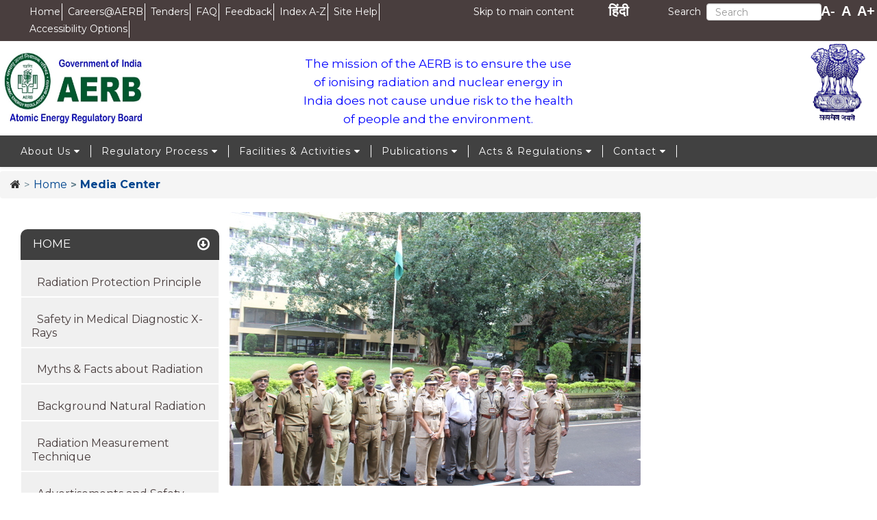

--- FILE ---
content_type: text/html; charset=utf-8
request_url: https://aerb.gov.in/english/video-clips/item/28-aug-152016-3
body_size: 47905
content:
<!DOCTYPE html>
<html xmlns="http://www.w3.org/1999/xhtml" xml:lang="en-gb" lang="en-gb" dir="ltr">
<head>
    <meta http-equiv="X-UA-Compatible" content="IE=edge">
    <meta name="viewport" content="width=device-width, initial-scale=1">
    
    <meta charset="utf-8" />
	<base href="https://aerb.gov.in/english/video-clips/item/28-aug-152016-3" />
	<meta name="keywords" content="(eLORA) System,Radiation Facilities,Atomic Energy Regulatory Board
" />
	<meta name="description" content="Aug 15,2016" />
	<meta name="generator" content="Joomla! - Open Source Content Management" />
	<title>Aug 15,2016 - AERB - Atomic Energy Regulatory Board</title>
	<link href="/images/favicon.ico" rel="shortcut icon" type="image/vnd.microsoft.icon" />
	<link href="/components/com_spsimpleportfolio/assets/css/spsimpleportfolio.css" rel="stylesheet" />
	<link href="//fonts.googleapis.com/css?family=Titillium+Web:200,200italic,300,300italic,regular,italic,600,600italic,700,700italic,900&amp;subset=latin-ext" rel="stylesheet" />
	<link href="//fonts.googleapis.com/css?family=Montserrat:regular,700&amp;subset=latin" rel="stylesheet" />
	<link href="//fonts.googleapis.com/css?family=Cinzel:regular,700,900&amp;subset=latin" rel="stylesheet" />
	<link href="//fonts.googleapis.com/css?family=Fira+Sans:300,300italic,regular,italic,500,500italic,700,700italic&amp;subset=latin-ext,latin" rel="stylesheet" />
	<link href="//fonts.googleapis.com/css?family=Open+Sans:300,300italic,regular,italic,600,600italic,700,700italic,800,800italic&amp;subset=latin" rel="stylesheet" />
	<link href="/templates/shaper_resort/css/bootstrap.min.css" rel="stylesheet" />
	<link href="/templates/shaper_resort/css/font-awesome.min.css" rel="stylesheet" />
	<link href="/templates/shaper_resort/css/legacy.css" rel="stylesheet" />
	<link href="/templates/shaper_resort/css/template.css" rel="stylesheet" />
	<link href="/templates/shaper_resort/css/presets/preset1.css" rel="stylesheet" class="preset" />
	<link href="/media/jfontsize/css/jfontsize.css" rel="stylesheet" />
	<link href="/modules/mod_jpanel/assets/css/style.css" rel="stylesheet" />
	<link href="/media/mod_languages/css/template.css?f6b4169bc7506c9d893ca0e558a65e40" rel="stylesheet" />
	<style>
#scrollToTop {
	cursor: pointer;
	font-size: 0.9em;
	position: fixed;
	text-align: center;
	z-index: 9999;
	-webkit-transition: background-color 0.2s ease-in-out;
	-moz-transition: background-color 0.2s ease-in-out;
	-ms-transition: background-color 0.2s ease-in-out;
	-o-transition: background-color 0.2s ease-in-out;
	transition: background-color 0.2s ease-in-out;

	background: #595959;
	color: #ffffff;
	border-radius: 50px;
	padding-left: 12px;
	padding-right: 12px;
	padding-top: 12px;
	padding-bottom: 12px;
	right: 20px; bottom: 20px;
}

#scrollToTop:hover {
	background: #0088cc;
	color: #ffffff;
}

#scrollToTop > img {
	display: block;
	margin: 0 auto;
}body{font-family:Titillium Web, sans-serif; font-size:16px; font-weight:200; }h1{font-family:Montserrat, sans-serif; font-weight:normal; }h2{font-family:Cinzel, sans-serif; font-weight:700; }h3{font-family:Cinzel, sans-serif; font-size:30px; font-weight:700; }h4{font-family:Fira Sans, sans-serif; font-size:16px; font-weight:300; }h5{font-family:Open Sans, sans-serif; font-weight:600; }h6{font-family:Open Sans, sans-serif; font-weight:600; }.sp-megamenu-parent{font-family:Fira Sans, sans-serif; font-weight:300; }.rooms-suits .sppb-cta-subtitle{font-family:Fira Sans, sans-serif; font-weight:300; }#sp-top-bar{ color:#ffffff; }#jPanel_145,#jPanel_145 .jpanelContent{height: 100px; }#jPanel_145,#jPanel_145 .jpanelContent{width: 200px; }#jPanel_145 .jpanelHandle{background-color: #333333; color: #ffffff; } #jPanel_145 .jpanelContent{ border:1px solid #333333; }#jPanel_145 .jpanelContent{background-color: #eeeeee; }#jPanel_145{right:-211px; top:20%;}
#jPanel_145 .jpanelHandle p{margin: 0;}
#jPanel_145 .jpanelHandle{border-radius:5px 0 0 5px;}
#jPanel_145 .jpanelHandle, #jPanel_145 .jpanelContent{float:right;}

	</style>
	<script type="application/json" class="joomla-script-options new">{"csrf.token":"f6379c0198757f5671db39f0db992eb9","system.paths":{"root":"","base":""}}</script>
	<script src="/media/system/js/mootools-core.js?f6b4169bc7506c9d893ca0e558a65e40"></script>
	<script src="/media/system/js/core.js?f6b4169bc7506c9d893ca0e558a65e40"></script>
	<script src="/media/system/js/mootools-more.js?f6b4169bc7506c9d893ca0e558a65e40"></script>
	<script src="/media/plg_system_sl_scrolltotop/js/scrolltotop_mt.js"></script>
	<script src="/media/jui/js/jquery.min.js?f6b4169bc7506c9d893ca0e558a65e40"></script>
	<script src="/media/jui/js/jquery-noconflict.js?f6b4169bc7506c9d893ca0e558a65e40"></script>
	<script src="/media/jui/js/jquery-migrate.min.js?f6b4169bc7506c9d893ca0e558a65e40"></script>
	<script src="/templates/shaper_resort/js/bootstrap.min.js"></script>
	<script src="/templates/shaper_resort/js/jquery.dataTables.columnFilter.js"></script>
	<script src="/templates/shaper_resort/js/jquery.sticky.js"></script>
	<script src="/templates/shaper_resort/js/smoothscroll.js"></script>
	<script src="/templates/shaper_resort/js/main.js"></script>
	<script src="/templates/shaper_resort/js/footable.min.js"></script>
	<script src="/media/jfontsize/js/jquery.jfontsize-1.0.min.js"></script>
	<script src="/modules/mod_jpanel/assets/js/jpanel.min.js"></script>
	<script>
document.addEvent('domready', function() {
	new Skyline_ScrollToTop({
		'image':		'/images/arrow_up.png',
		'text':			'',
		'title':		'scroll to top',
		'className':	'scrollToTop',
		'duration':		500,
		'transition':	Fx.Transitions.linear
	});
});
	jQuery(window).load(function(){		
		
		clickJpanel("#jPanel_145");
		
		initjPanelHandle("#jPanel_145");
		
		closeJpanel("#jPanel_145");
	});
jQuery(function($){ initTooltips(); $("body").on("subform-row-add", initTooltips); function initTooltips (event, container) { container = container || document;$(container).find(".hasTooltip").tooltip({"html": true,"container": "body"});} });
	</script>
	<meta content="Aug 15,2016 - AERB - Atomic Energy Regulatory Board" property="og:title" />
	<meta content="website" property="og:type"/>
	<meta content="https://aerb.gov.in/english/video-clips/item/28-aug-152016-3" property="og:url" />
	<meta content="https://aerb.gov.in/images/Gallery/Aug_15_2016/IMG_9293.jpg" property="og:image" />
	<meta content="Aug 15,2016" property="og:description" />
	<script type="text/javascript">
	(function ($) {
		$().ready(function () {
			 $('body').jfontsize({
			     btnMinusClasseId: '#jfontsize-minus',
			     btnDefaultClasseId: '#jfontsize-default',
			     btnPlusClasseId: '#jfontsize-plus',
			     btnMinusMaxHits: 10,
			     btnPlusMaxHits: 10,
			     sizeChange: 1
			 });
		});
	})(jQuery)
</script>


      <link rel='stylesheet' id='fonts-Montserrat-css'  href='http://fonts.googleapis.com/css?family=Montserrat%3A400%2C700&amp;ver=4.6.1'  media='all' />
   <link rel='stylesheet' href='/templates/shaper_resort/css/custom_new.css'  class='themechange'/>
    <link rel='stylesheet' href='/templates/shaper_resort/css/footable.bootstrap.min.css'  />
    <link rel='stylesheet' href='/templates/shaper_resort/css/print.css'  />


  <script src='/templates/shaper_resort/js/jquery.dataTables.min.js'></script>
<script src='/templates/shaper_resort/js/dataTables.bootstrap.min.js'></script>

 <link rel='stylesheet' href='/templates/shaper_resort/css/responsive.bootstrap.min.css' >
 <script src='/templates/shaper_resort/js/dataTables.responsive.min.js'></script>
 <script src='/templates/shaper_resort/js/responsive.bootstrap.min.js'></script>

</head>

<body class="site com-spsimpleportfolio view-item no-layout no-task itemid-846 en-gb ltr  sticky-header layout-fluid">
    <input type="hidden" value="standard" class="css_name">
    <div class="body-innerwrapper">
        <section id="sp-top-bar"><div class="container"><div class="row"><div id="sp-top4" class="col-sm-6 col-md-6"><div class="sp-column "><div class="sp-module "><div class="sp-module-content"><ul class="nav menu">
<li class="item-855"><a href="/english/" >Home</a></li><li class="item-600"><a href="/english/careers-aerb" >Careers@AERB</a></li><li class="item-630"><a href="/english/tenders" >Tenders</a></li><li class="item-602"><a href="/english/faq" >FAQ</a></li><li class="item-601"><a href="/english/feedback" >Feedback</a></li><li class="item-632"><a href="/english/index-a-z" >Index A-Z</a></li><li class="item-633"><a href="/english/site-help" >Site Help</a></li><li class="item-634"><a href="/english/accessibility-options" >Accessibility Options</a></li></ul>
</div></div></div></div><div id="sp-skip-content" class="col-sm-2 col-md-2"><div class="sp-column "><div class="sp-module "><div class="sp-module-content">

<div class="custom"  >
	<span><a class="skip_to_content"  href="#sp-page-builder">Skip to main content</a></span></div>
</div></div></div></div><div id="sp-top8" class="col-sm-1 col-md-1"><div class="sp-column "><div class="sp-module  lang_swtch"><div class="sp-module-content"><div class="mod-languages lang_swtch">

	<ul class="lang-inline" dir="ltr">
									<li>
			<a href="/hindi/">
							HINDI						</a>
			</li>
				</ul>

</div>
</div></div></div></div><div id="sp-top-search" class="col-sm-3 col-md-3"><div class="sp-column "><div class="sp-module "><div class="sp-module-content"><div class="search">
	<form action="/english/video-clips" method="post">
		<label for="mod-search-searchword" class="element-invisible float-left">Search    </label> <input name="searchword" id="mod-search-searchword" maxlength="200"  class="inputbox search-query" type="text"  placeholder="Search" />		<input type="hidden" name="task" value="search" />
		<input type="hidden" name="option" value="com_search" />
		<input type="hidden" name="Itemid" value="846" />
	</form>
</div>
</div></div></div></div></div></div></section><section id="sp-section-2" class="bel_topbar"><div class="container"><div class="row"><div id="sp-logo" class="col-sm-2 col-md-2"><div class="sp-column logo_pos"><a class="logo" href="/"><h1><img class="sp-default-logo" src="/images/aerb-logo--1-.jpg" alt="AERB - Atomic Energy Regulatory Board"></h1></a></div></div><div id="sp-header-azadi-logo" class="col-sm-2 col-md-2"><div class="sp-column "><div class="sp-module "><div class="sp-module-content">

<div class="custom"  >
	<!--a href="/index.php/english/akam-2021"><img class="azadi-logo" alt="AERB - Atomic Energy Regulatory Board" src="/images/akamLOGO1.png"  style="background: #2648bf;"></a--></div>
</div></div></div></div><div id="sp-top6" class="col-sm-4 col-md-4"><div class="sp-column "><div class="sp-module "><div class="sp-module-content">

<div class="custom"  >
	<h2 style="">	The mission of the AERB is  to ensure the use of ionising radiation and nuclear energy in India  does not cause undue risk to the health of people and the environment.</h2></div>
</div></div></div></div><div id="sp-top7" class="col-sm-4 col-md-4"><div class="sp-column "><div class="sp-module "><div class="sp-module-content">

<div class="custom"  >
	<a href="https://india.gov.in/" target="_blank"><img src="/images/emlem.gif" title="Government of India"></a></div>
</div></div></div></div></div></div></section><header id="sp-header"><div class="container"><div class="row"><div id="sp-menu" class="col-xs-8 col-sm-12 col-md-12"><div class="sp-column ">			<div class='sp-megamenu-wrapper'>
				<a id="offcanvas-toggler" class="visible-xs" href="#"><i class="fa fa-bars"></i><span class="sr-only">aerb.gov.in</span></a>
				<ul class="sp-megamenu-parent menu-fade hidden-xs"><li class="sp-menu-item sp-has-child"><a  href="/english/about-us" >About Us</a><div class="sp-dropdown sp-dropdown-main sp-menu-right" style="width: 240px;"><div class="sp-dropdown-inner"><ul class="sp-dropdown-items"><li class="sp-menu-item"><a  href="/english/about-us/chairman-s-desk" >Chairman's Desk</a></li><li class="sp-menu-item"><a  href="/english/about-us/constitution-order" >Constitution Order</a></li><li class="sp-menu-item"><a  href="/images/PDF/Policies_Governing_Regulation.pdf" target="_blank" >Policies Governing Regulation</a></li><li class="sp-menu-item"><a  href="/english/about-us/functions-of-aerb" >Functions of AERB</a></li><li class="sp-menu-item"><a  href="/english/about-us/about-us2" title="menu_class" >The Board</a></li><li class="sp-menu-item"><a  href="/english/about-us/organisation-chart" >Organisation Chart</a></li><li class="sp-menu-item"><a  href="/english/about-us/divisions" >Directorates/Divisions</a></li><li class="sp-menu-item"><a  href="/storage/uploads/News/newsBGmpC.pdf" target="_blank" >Integrated Management System (IMS) of AERB</a></li><li class="sp-menu-item"><a  href="/images/PDF/ethics.pdf" target="_blank" >Code of Ethics</a></li><li class="sp-menu-item sp-has-child"><a  href="/english/about-us/safety-research-institute" >Safety Research Institute</a><div class="sp-dropdown sp-dropdown-sub sp-menu-right" style="width: 240px;"><div class="sp-dropdown-inner"><ul class="sp-dropdown-items"><li class="sp-menu-item"><a  href="/english/about-us/safety-research-institute/abt-sri" >About SRI</a></li><li class="sp-menu-item sp-has-child"><a  href="#" >Highlights of Research</a><div class="sp-dropdown sp-dropdown-sub sp-menu-right" style="width: 240px;"><div class="sp-dropdown-inner"><ul class="sp-dropdown-items"><li class="sp-menu-item"><a  href="/english/about-us/safety-research-institute/highlights-of-research/nuclears-safety-studies" >Nuclear safety studies</a></li><li class="sp-menu-item"><a  href="/english/about-us/safety-research-institute/highlights-of-research/probabilistic-safety" >Probabilistic safety assessment studies </a></li><li class="sp-menu-item"><a  href="/english/about-us/safety-research-institute/highlights-of-research/remote-sensing-gis-studies" >Remote sensing and GIS studies</a></li><li class="sp-menu-item"><a  href="/english/about-us/safety-research-institute/highlights-of-research/engineering-safety-study" >Engineering safety studies</a></li><li class="sp-menu-item"><a  href="/english/about-us/safety-research-institute/highlights-of-research/environment-safety-fuel-chemistry-study" >Environment safety &amp; fuel chemistry studies</a></li></ul></div></div></li><li class="sp-menu-item"><a  href="/english/about-us/safety-research-institute/research-laboratory-engineering-hall" >Research Laboratories &amp; Engineering Hall</a></li></ul></div></div></li><li class="sp-menu-item"><a  href="/english/about-us/regional-regulatory-center" >Regional Regulatory Center</a></li></ul></div></div></li><li class="sp-menu-item sp-has-child"><a  href="/english/regulatory-process" > Regulatory Process</a><div class="sp-dropdown sp-dropdown-main sp-menu-right" style="width: 240px;"><div class="sp-dropdown-inner"><ul class="sp-dropdown-items"><li class="sp-menu-item"><a  href="/english/regulatory-process/document-development" >Document Development</a></li><li class="sp-menu-item"><a  href="/english/regulatory-process/safety-review-assessment" >Safety Review &amp; Assessment</a></li><li class="sp-menu-item"><a  href="/english/regulatory-process/licensing" >Licensing/Consenting</a></li><li class="sp-menu-item"><a  href="/english/regulatory-process/regulatory-inspections" >Regulatory Inspections</a></li><li class="sp-menu-item"><a  href="/english/regulatory-process/enforcement" >Regulatory Enforcement</a></li></ul></div></div></li><li class="sp-menu-item sp-has-child"><a  href="/english/regulatory-facilities" >Facilities &amp; Activities</a><div class="sp-dropdown sp-dropdown-main sp-menu-right" style="width: 240px;"><div class="sp-dropdown-inner"><ul class="sp-dropdown-items"><li class="sp-menu-item"><a  href="/english/regulatory-facilities/npps" >Nuclear Projects</a></li><li class="sp-menu-item"><a  href="/english/regulatory-facilities/nuclear-power-plants" >Nuclear Power Plants</a></li><li class="sp-menu-item"><a  href="/english/regulatory-facilities/nuclear-fuel-cycle-facilities" >Nuclear Fuel Cycle Facilities</a></li><li class="sp-menu-item"><a  href="/english/regulatory-facilities/radiation-facilities-of-dae" >Industrial and R &amp; D Facilities</a></li><li class="sp-menu-item sp-has-child"><a  href="/english/regulatory-facilities/radiation-facilities" >Radiation Facilities</a><div class="sp-dropdown sp-dropdown-sub sp-menu-right" style="width: 240px;"><div class="sp-dropdown-inner"><ul class="sp-dropdown-items"><li class="sp-menu-item sp-has-child"><a  href="#" >Application in Industry</a><div class="sp-dropdown sp-dropdown-sub sp-menu-right" style="width: 240px;"><div class="sp-dropdown-inner"><ul class="sp-dropdown-items"><li class="sp-menu-item"><a  href="/english/regulatory-facilities/radiation-facilities/application-in-industry/radiation-processing-facilities" >Radiation Processing Facilities</a></li><li class="sp-menu-item"><a  href="/english/regulatory-facilities/radiation-facilities/application-in-industry/industrial-radiography" >Industrial Radiography</a></li><li class="sp-menu-item"><a  href="/english/regulatory-facilities/radiation-facilities/application-in-industry/nucleonic-gauges" >Nucleonic gauges</a></li><li class="sp-menu-item"><a  href="/english/regulatory-facilities/radiation-facilities/application-in-industry/well-logging-facilities" >Well Logging Facilities</a></li></ul></div></div></li><li class="sp-menu-item sp-has-child"><a  href="#" >Application in Medicine</a><div class="sp-dropdown sp-dropdown-sub sp-menu-right" style="width: 240px;"><div class="sp-dropdown-inner"><ul class="sp-dropdown-items"><li class="sp-menu-item"><a  href="/english/regulatory-facilities/radiation-facilities/application-in-medicine/radiotherapy" >Radiotherapy </a></li><li class="sp-menu-item"><a  href="/english/regulatory-facilities/radiation-facilities/application-in-medicine/nuclear-medicine1" >Nuclear Medicine </a></li><li class="sp-menu-item"><a  href="/english/regulatory-facilities/radiation-facilities/application-in-medicine/diagnostic-radiology" >Diagnostic Radiology</a></li><li class="sp-menu-item"><a  href="/english/regulatory-facilities/radiation-facilities/application-in-medicine/blood-irradiators" >Blood Irradiators</a></li><li class="sp-menu-item"><a  href="/english/regulatory-facilities/radiation-facilities/application-in-medicine/medical-cyclotron" >Medical Cyclotron</a></li></ul></div></div></li><li class="sp-menu-item sp-has-child"><a  href="#" >Application in Research</a><div class="sp-dropdown sp-dropdown-sub sp-menu-right" style="width: 240px;"><div class="sp-dropdown-inner"><ul class="sp-dropdown-items"><li class="sp-menu-item"><a  href="/english/regulatory-facilities/radiation-facilities/application-in-research/research-accelerators" >Research Accelerators</a></li><li class="sp-menu-item"><a  href="/english/regulatory-facilities/radiation-facilities/application-in-research/facilities-using-sealed-and-unsealed-radioactive-material" >Facilities using Sealed and Unsealed Radioactive Material</a></li><li class="sp-menu-item"><a  href="/english/regulatory-facilities/radiation-facilities/application-in-research/gamma-irradiation-chambers" >Gamma Irradiation Chambers</a></li></ul></div></div></li><li class="sp-menu-item sp-has-child"><a  href="#" >Recognised Laboratories</a><div class="sp-dropdown sp-dropdown-sub sp-menu-right" style="width: 240px;"><div class="sp-dropdown-inner"><ul class="sp-dropdown-items"><li class="sp-menu-item"><a  href="/english/regulatory-facilities/radiation-facilities/accreditation-laboratories/calibrartion-laboratories" >Calibration Laboratories</a></li></ul></div></div></li><li class="sp-menu-item"><a  href="/english/regulatory-facilities/radiation-facilities/consumer-products-and-scanning-facilities" >Consumer products and Scanning facilities</a></li></ul></div></div></li><li class="sp-menu-item"><a  href="/english/regulatory-facilities/transport-of-ram" >Transport of Radioactive Material</a></li><li class="sp-menu-item"><a  href="/english/regulatory-facilities/radioactive-waste-management" >Radioactive Waste Management</a></li></ul></div></div></li><li class="sp-menu-item sp-has-child"><a  href="/english/publications" >Publications </a><div class="sp-dropdown sp-dropdown-main sp-menu-right" style="width: 240px;"><div class="sp-dropdown-inner"><ul class="sp-dropdown-items"><li class="sp-menu-item"><a  href="/english/publications/codes-guides" >Codes &amp; Guides</a></li><li class="sp-menu-item"><a  href="/english/publications/annual-report" >Annual Report</a></li><li class="sp-menu-item"><a  href="/english/publications/newsletter" >Newsletter</a></li><li class="sp-menu-item"><a  href="/english/publications/aerb-bulletin" >AERB Bulletin</a></li><li class="sp-menu-item"><a  href="/images/PDF/AERB_Ruby_Jubilee/index.html" target="_blank" >Ruby Jubilee Book</a></li><li class="sp-menu-item"><a  href="/english/publications/silver-jubilee-book" >Silver Jubilee Book</a></li><li class="sp-menu-item"><a  href="/english/publications/research-publications" >Research Publications</a></li><li class="sp-menu-item"><a  href="/english/publications/monographs" >Monographs</a></li><li class="sp-menu-item"><a  href="/english/publications/booklet" >Booklets</a></li></ul></div></div></li><li class="sp-menu-item sp-has-child"><a  href="/english/acts-regulations" >Acts &amp; Regulations</a><div class="sp-dropdown sp-dropdown-main sp-menu-right" style="width: 240px;"><div class="sp-dropdown-inner"><ul class="sp-dropdown-items"><li class="sp-menu-item"><a  href="/english/acts-regulations/acts" >Acts</a></li><li class="sp-menu-item"><a  href="/english/acts-regulations/rules" >Rules</a></li><li class="sp-menu-item"><a  href="/english/acts-regulations/notifications" >Notifications</a></li><li class="sp-menu-item"><a  href="/english/acts-regulations/safety-directives" >Safety Directives</a></li><li class="sp-menu-item"><a  href="/english/acts-regulations/advisory" >Advisory</a></li></ul></div></div></li><li class="sp-menu-item sp-has-child"><a  href="/english/contact-us" >Contact </a><div class="sp-dropdown sp-dropdown-main sp-menu-right" style="width: 240px;"><div class="sp-dropdown-inner"><ul class="sp-dropdown-items"><li class="sp-menu-item"><a  href="/english/contact-us/contact-key-official" target="_blank" >Contact Key Official</a></li><li class="sp-menu-item"><a  href="/images/PDF/Contact_details_website_update.pdf" target="_blank" >Contact List for Radiation Facilities</a></li><li class="sp-menu-item"><a  href="/images/PDF/Help-Desk-elora-portal1.pdf" target="_blank" >Help Desk for Radiation Facilities</a></li></ul></div></div></li></ul>			</div>
		</div></div></div></div></header><section id="sp-page-title"><div class="row"><div id="sp-title" class="col-sm-12 col-md-12"><div class="sp-column "><div class="sp-module "><div class="sp-module-content">
<ol class="breadcrumb">
	<li><i class="fa fa-home"></i></li><li><a href="/english/" class="pathway">Home</a></li><li class="active">Media Center</li></ol>
</div></div></div></div></div></section><section id="sp-main-body"><div class="container"><div class="row"><div id="sp-left" class="col-sm-3 col-md-3"><div class="sp-column custom-class"><div class="sp-module About_us_side side_leftheading"><h3 class="about_side">Home</h3><div class="sp-module-content"><ul class="nav menuabout_side side_leftmenu" id="about_side1">
<li class="item-840"><a href="/english/radiation-protection-principle" >Radiation Protection Principle</a></li><li class="item-849"><a href="/english/safety-in-medical-diagnostic-x-rays" >Safety in Medical Diagnostic X-Rays</a></li><li class="item-841"><a href="/english/myths-facts-about-radiation" >Myths &amp; Facts about Radiation</a></li><li class="item-842"><a href="/english/background-natural-radiation" >Background Natural Radiation</a></li><li class="item-843"><a href="/english/radiation-measurement-techniques" >Radiation Measurement Technique</a></li><li class="item-844"><a href="/english/aerb-advertisement" >Advertisements and Safety Posters</a></li><li class="item-845"><a href="/english/radiation-symbol" >Radiation Symbol</a></li><li class="item-846 current active"><a href="/english/video-clips" >Media Center</a></li><li class="item-847"><a href="/english/awareness-programmes" >Awareness Programmes</a></li><li class="item-848"><a href="/english/rso-training" >RSO/Safety Training</a></li><li class="item-550"><a href="/english/gallery" >Gallery</a></li><li class="item-827"><a href="/english/seminars-conferences-workshops1" >SRI Photo Gallery</a></li></ul>
</div></div></div></div><div id="sp-component" class="col-sm-9 col-md-9"><div class="sp-column "><div id="system-message-container">
	</div>

<div id="sp-simpleportfolio" class="sp-simpleportfolio sp-simpleportfolio-view-item">
	<div class="sp-simpleportfolio-image">
						<img class="sp-simpleportfolio-img" src="/images/Gallery/Aug_15_2016/IMG_9293.jpg" alt="Aug 15,2016">
					</div>

	<div class="sp-simpleportfolio-details clearfix">
		<div class="sp-simpleportfolio-description">
			<h2>Aug 15,2016</h2>
			Aug 15,2016		</div>
		<div class="sp-simpleportfolio-meta">
			<div class="sp-simpleportfolio-created">
				<h4>Date</h4>
				19 May 2017			</div>
			<div class="sp-simpleportfolio-tags">
				<h4>Tags</h4>
				Independance Day Celebrations			</div>
					</div>
	</div>
</div>
</div></div></div></div></section><section id="sp-section-7"><div class="container"><div class="row"><div id="sp-visit-count" class="col-sm-4 col-md-4"><div class="sp-column "><div class="sp-module "><div class="sp-module-content"><div>Visitor Count:<strong> 40424629</strong></div>
<noscript><strong>JavaScript is currently disabled.</strong>Please enable it for a better experience of <a href="http://2glux.com/projects/jumi">Jumi</a>.</noscript></div></div></div></div><div id="sp-last-update" class="col-sm-8 col-md-8"><div class="sp-column "><div class="sp-module "><div class="sp-module-content">

<div class="custom"  >
	<div><span>Last updated date:<span class="datefl"></span></span></div>
<script type="text/javascript">
  jQuery(document).ready(function () {

    function parseISO8601(dateStringInRange) {
   var isoExp = /(\d+)-(\d+)-(\d+) (\d+):(\d+):(\d+)/,///^\s*(\d{4})-(\d\d)-(\d\d)\s*$/,
       date = new Date(NaN), month,
       parts = isoExp.exec(dateStringInRange);
       console.log(parts);

   if(parts) {
     month = +parts[2];
     var date = new Date(parts[1], month, parts[3], parts[4], parts[5], parts[6]);
    // date.setFullYear(parts[1], month - 1, parts[3], parts[4], parts[5], parts[6]);
    /* if(month != date.getMonth() + 1) {
       date.setTime(NaN);
     }*/
   }
   return date;
 }
if (jQuery(".sp-page-builder").length > 0) {
clas=jQuery('.sp-page-builder').attr('class');
clas=clas.split(" ");
clas=clas[2];
clas=clas.split("-");
class_name=clas[1];
class_name="="+class_name;
datastring="class_name="+class_name;
jQuery.ajax({
type:'POST',
url:'/components/com_jumi/files/Last_update.php',
data:datastring,
success:function(res)
{
//console.log(res);
//res=JSON.parse(res);
/*modified_date=res[0]['modified'];
//console.log(modified_date);
Update_dt=parseISO8601(modified_date);
//console.log(Update_dt);
month=Update_dt.getMonth();
date=Update_dt.getDate();
year=Update_dt.getFullYear();
hour=Update_dt.getHours();
minute=Update_dt.getMinutes();
seconds=Update_dt.getSeconds();
str=""+date+"-"+month+"-"+year+" "+hour+":"+minute+":"+seconds;*/
jQuery(".datefl").html(res);

},
error:function(res)
{
console.log(res);
}
});
}
});
</script>
</div>
</div></div></div></div></div></div></section><section id="sp-section-8" class="sp-section-7"><div class="container"><div class="row"><div id="sp-bot1" class="col-sm-4 col-md-4"><div class="sp-column "><div class="sp-module "><div class="sp-module-content"><div class=" jPanelModule"  >
	<div id="jPanel_145" data-jpanel-side="right" class="jPanel">
	
		<div class="jpanelContent">
	<div><h2>Color switch</h2><ul class="helix3-presets clearfix">
<li class="themeclass white" style="background-color: #000"  title="black"></li>
<li class="themeclass black" style="background-color: #fff"  title="white"></li>
</ul></div>			</div>
		
		<div style="margin: 0;" class="jpanelHandle"><p><p>&nbsp;</p></p></div>
		</div>
</div></div></div><div class="sp-module "><h3 class="sp-module-title">Frequently Visited</h3><div class="sp-module-content"><ul class='nav menu'><li><a href='/index.php/elora-guidelines'>Elora Guidelines</a></li><li><a href='/index.php/news1'>News</a></li><li><a href='/index.php/elora'>eLORA</a></li><li><a href='/index.php/regulatory-facilities/nuclear-power-plants'>Nuclear Power Plants</a></li><li><a href='/index.php/careers-aerb'>Careers@AERB</a></li><li><a href='/index.php/i-am-an-applicant'>I am an Applicant</a></li></ul><noscript><strong>JavaScript is currently disabled.</strong>Please enable it for a better experience of <a href="http://2glux.com/projects/jumi">Jumi</a>.</noscript></div></div></div></div><div id="sp-bot2" class="col-sm-4 col-md-4"><div class="sp-column "><div class="sp-module FontSize_cust_cls"><div class="sp-module-content"><div class="jfontsize">
	<a class="jfontsize-button" id="jfontsize-minus">A-</a>
	<a class="jfontsize-button" id="jfontsize-default">A</a>
	<a class="jfontsize-button" id="jfontsize-plus">A+</a>
</div></div></div><div class="sp-module "><h3 class="sp-module-title">Spotlights</h3><div class="sp-module-content"><ul class="nav menu">
<li class="item-1085"><a href="https://pledge.cvc.nic.in" target="_blank" >Integrity e-Pledge</a></li><li class="item-618"><a href="/english/convention-on-nuclear-safety" >CNS Archives</a></li><li class="item-619 parent"><a href="/english/updates-on-events" >Archives</a></li><li class="item-748 parent"><a href="/english/activities-aerb" >Activities@AERB</a></li><li class="item-861 parent"><a href="/english/industrial-fire-safety" >Industrial &amp; Fire Safety</a></li><li class="item-869 parent"><a href="/english/safety-promotional-activities" >Safety Promotional Activities</a></li></ul>
</div></div></div></div><div id="sp-bot3" class="col-sm-4 col-md-4"><div class="sp-column "><div class="sp-module "><h3 class="sp-module-title">Office Address</h3><div class="sp-module-content">

<div class="custom"  >
	<p style="  width: 5%; float: left; margin-top: 0%;"><i class="fa fa-map-marker" ></i></p>
<p style="float: left;width: 90%;padding: 0px;"><a href="/index.php/english/contact-us">Atomic Energy Regulatory Board</a></p>

<p style="float: left;width: 90%;padding: 0px;">Niyamak Bhavan, Anushaktinagar</p>

<p style="float: left;width: 100%;padding: 0px;">Mumbai-400094 India</p>
<p style="  width: 5%; float: left; margin-top: 0%;"><i class="fa fa-clock-o" ></i></p>
<p style="float: left;width: 90%;padding: 0px;"> Office Time</p>

<p  style="float: left;width: 90%;padding: 0px;">9.15 Hrs to 17.45 Hrs - Monday to Friday</p>

<p style="float: left;width: 90%;padding: 0px;"><a href="/images/PDF/AERB_2024_0168-other.pdf" target="_blank"> <i class="fa fa-calendar" ></i> List of Public Holidays</a></p></div>
</div></div></div></div></div></div></section><section id="sp-section-9" class="sp-section-8"><div class="container"><div class="row"><div id="sp-logos" class="col-sm-12 col-md-12"><div class="sp-column "><div class="sp-module logos"><div class="sp-module-content">

<div class="customlogos"  >
	<div class="row">
<div class="logos">

        	<div class="logo   sppb-col-md-2 sppb-col-sm-3 sppb-col-xs-6 external_url"><a target="_blank" href="https://india.gov.in">

	            <img  src="/images/india-2.png" title="india.gov.in" alt="https://india.gov.in">

	        </a></div>



<div class="logo   sppb-col-md-2 sppb-col-sm-3 sppb-col-xs-6 external_url"><a target="_self" href="http://goidirectory.gov.in/index.php">
<img src="/images/GOI.png" title="GOI Web Directory"></a></div>


        	<div class="logo   sppb-col-md-2 sppb-col-sm-3 sppb-col-xs-6 external_url"><a target="_blank" href="http://www.nvsp.in">

	            <img src="/images/nvsp3-1.png" title="www.nvsp.in" alt="www.nvsp.in">

	        </a></div>




        	<div class="logo   sppb-col-md-2 sppb-col-sm-3 sppb-col-xs-6  external_url"><a target="_blank" href="http://www.pgportal.gov.in/">

	            <img src="/images/PDF/pgportal2.jpg" title="pgportal.gov.in" alt="pgportal.gov.in">

	        </a></div>



					



					<div class="logo   sppb-col-md-2 sppb-col-sm-3 sppb-col-xs-6  external_url"><a target="_blank" href="http://www.pensionersportal.gov.in/" >

	            <img src="/images/pensioner.png" title="pensionr's portal" alt="http://www.pensionersportal.gov.in/">

	        </a></div>



					<div class="logo   sppb-col-md-2 sppb-col-sm-3 sppb-col-xs-6 external_url"><a target="_blank" href="http://www.myGov.in">

	            <img src="/images/myGOV.png" title="myGov.in" alt="http://www.myGov.in">

	        </a></div>



    </div>
    </div></div>
</div></div></div></div></div></div></section><section id="sp-section-10" class="sp-section-9"><div class="container"><div class="row"><div id="sp-menu-bot" class="col-sm-12 col-md-12"><div class="sp-column "><div class="sp-module bottom_menu"><div class="sp-module-content"><ul class="nav menu">
<li class="item-624"><a href="/english/disclaimer" > Disclaimer</a></li><li class="item-625"><a href="/english/privacy-policy" >Privacy Policy</a></li><li class="item-626"><a href="/english/terms-of-use" >Terms of Use</a></li><li class="item-628"><a href="/english/website-glossary" >Website Glossary</a></li><li class="item-629"><a href="/english/useful-links" >Useful Links</a></li><li class="item-747"><a href="/english/library1" >Library</a></li><li class="item-752"><a href="/english/news1" >News</a></li><li class="item-856"><a href="/english/cookies-policy" >Cookies Policy</a></li></ul>
</div></div></div></div></div></div></section><footer id="sp-footer"><div class="container"><div class="row"><div id="sp-footer1" class="col-sm-12 col-md-12"><div class="sp-column "><div class="sp-module designed"><div class="sp-module-content">

<div class="customdesigned"  >
	Designed and Developed by<a href="http://mindspacetech.com/aerb.html" target="_blank"> Mindspace  Technologies.</a></div>
</div></div><span class="sp-copyright"> © Copyright 2025 - @ AERB, All rights reserved.</span></div></div></div></div></footer>
        <div class="offcanvas-menu">
            <a href="#" class="close-offcanvas" title="close-offcanvas"><i class="fa fa-remove"></i></a>
            <div class="offcanvas-inner">
                                    <div class="sp-module "><div class="sp-module-content"><ul class="nav menu offcanvas_custom">
<li class="item-605 deeper parent"><a href="/english/about-us" >About Us</a><span class="offcanvas-menu-toggler collapsed"  role="menu" data-toggle="collapse" data-target="#collapse-menu-605" aria-expanded="false" aria-controls="collapse-menu-605"><i class="fa fa-plus"></i><i class="fa fa-minus"></i></span><ul class="collapse" id="collapse-menu-605"><li class="item-646"><a href="/english/about-us/chairman-s-desk" >Chairman's Desk</a></li><li class="item-648"><a href="/english/about-us/constitution-order" >Constitution Order</a></li><li class="item-1110"><a href="/images/PDF/Policies_Governing_Regulation.pdf" target="_blank" >Policies Governing Regulation</a></li><li class="item-649"><a href="/english/about-us/functions-of-aerb" >Functions of AERB</a></li><li class="item-647"><a href="/english/about-us/about-us2" title="menu_class" >The Board</a></li><li class="item-650"><a href="/english/about-us/organisation-chart" >Organisation Chart</a></li><li class="item-651"><a href="/english/about-us/divisions" >Directorates/Divisions</a></li><li class="item-1113"><a href="/storage/uploads/News/newsBGmpC.pdf" target="_blank" >Integrated Management System (IMS) of AERB</a></li><li class="item-654"><a href="/images/PDF/ethics.pdf" target="_blank" >Code of Ethics</a></li><li class="item-652 deeper parent"><a href="/english/about-us/safety-research-institute" >Safety Research Institute</a><span class="offcanvas-menu-toggler collapsed"  role="menu" data-toggle="collapse" data-target="#collapse-menu-652" aria-expanded="false" aria-controls="collapse-menu-652"><i class="fa fa-plus"></i><i class="fa fa-minus"></i></span><ul class="collapse" id="collapse-menu-652"><li class="item-816"><a href="/english/about-us/safety-research-institute/abt-sri" >About SRI</a></li><li class="item-1079 deeper parent"><a href="#" >Highlights of Research</a><span class="offcanvas-menu-toggler collapsed" role="menu"  data-toggle="collapse" data-target="#collapse-menu-1079" aria-expanded="false" aria-controls="collapse-menu-1079"><i class="fa fa-plus"></i><i class="fa fa-minus"></i></span><ul class="collapse" id="collapse-menu-1079"><li class="item-819"><a href="/english/about-us/safety-research-institute/highlights-of-research/nuclears-safety-studies" >Nuclear safety studies</a></li><li class="item-820"><a href="/english/about-us/safety-research-institute/highlights-of-research/probabilistic-safety" >Probabilistic safety assessment studies </a></li><li class="item-822"><a href="/english/about-us/safety-research-institute/highlights-of-research/remote-sensing-gis-studies" >Remote sensing and GIS studies</a></li><li class="item-823"><a href="/english/about-us/safety-research-institute/highlights-of-research/engineering-safety-study" >Engineering safety studies</a></li><li class="item-824"><a href="/english/about-us/safety-research-institute/highlights-of-research/environment-safety-fuel-chemistry-study" >Environment safety &amp; fuel chemistry studies</a></li></ul></li><li class="item-825"><a href="/english/about-us/safety-research-institute/research-laboratory-engineering-hall" >Research Laboratories &amp; Engineering Hall</a></li></ul></li><li class="item-653"><a href="/english/about-us/regional-regulatory-center" >Regional Regulatory Center</a></li></ul></li><li class="item-606 deeper parent"><a href="/english/regulatory-process" > Regulatory Process</a><span class="offcanvas-menu-toggler collapsed"  role="menu" data-toggle="collapse" data-target="#collapse-menu-606" aria-expanded="false" aria-controls="collapse-menu-606"><i class="fa fa-plus"></i><i class="fa fa-minus"></i></span><ul class="collapse" id="collapse-menu-606"><li class="item-890"><a href="/english/regulatory-process/document-development" >Document Development</a></li><li class="item-1080"><a href="/english/regulatory-process/safety-review-assessment" >Safety Review &amp; Assessment</a></li><li class="item-658"><a href="/english/regulatory-process/licensing" >Licensing/Consenting</a></li><li class="item-659"><a href="/english/regulatory-process/regulatory-inspections" >Regulatory Inspections</a></li><li class="item-660"><a href="/english/regulatory-process/enforcement" >Regulatory Enforcement</a></li></ul></li><li class="item-773 deeper parent"><a href="/english/regulatory-facilities" >Facilities &amp; Activities</a><span class="offcanvas-menu-toggler collapsed"  role="menu" data-toggle="collapse" data-target="#collapse-menu-773" aria-expanded="false" aria-controls="collapse-menu-773"><i class="fa fa-plus"></i><i class="fa fa-minus"></i></span><ul class="collapse" id="collapse-menu-773"><li class="item-850"><a href="/english/regulatory-facilities/npps" >Nuclear Projects</a></li><li class="item-851"><a href="/english/regulatory-facilities/nuclear-power-plants" >Nuclear Power Plants</a></li><li class="item-852"><a href="/english/regulatory-facilities/nuclear-fuel-cycle-facilities" >Nuclear Fuel Cycle Facilities</a></li><li class="item-853"><a href="/english/regulatory-facilities/radiation-facilities-of-dae" >Industrial and R &amp; D Facilities</a></li><li class="item-854 deeper parent"><a href="/english/regulatory-facilities/radiation-facilities" >Radiation Facilities</a><span class="offcanvas-menu-toggler collapsed"  role="menu" data-toggle="collapse" data-target="#collapse-menu-854" aria-expanded="false" aria-controls="collapse-menu-854"><i class="fa fa-plus"></i><i class="fa fa-minus"></i></span><ul class="collapse" id="collapse-menu-854"><li class="item-1073 deeper parent"><a href="#" >Application in Industry</a><span class="offcanvas-menu-toggler collapsed" role="menu"  data-toggle="collapse" data-target="#collapse-menu-1073" aria-expanded="false" aria-controls="collapse-menu-1073"><i class="fa fa-plus"></i><i class="fa fa-minus"></i></span><ul class="collapse" id="collapse-menu-1073"><li class="item-1053"><a href="/english/regulatory-facilities/radiation-facilities/application-in-industry/radiation-processing-facilities" >Radiation Processing Facilities</a></li><li class="item-1054"><a href="/english/regulatory-facilities/radiation-facilities/application-in-industry/industrial-radiography" >Industrial Radiography</a></li><li class="item-1055"><a href="/english/regulatory-facilities/radiation-facilities/application-in-industry/nucleonic-gauges" >Nucleonic gauges</a></li><li class="item-1056"><a href="/english/regulatory-facilities/radiation-facilities/application-in-industry/well-logging-facilities" >Well Logging Facilities</a></li></ul></li><li class="item-1074 deeper parent"><a href="#" >Application in Medicine</a><span class="offcanvas-menu-toggler collapsed" role="menu"  data-toggle="collapse" data-target="#collapse-menu-1074" aria-expanded="false" aria-controls="collapse-menu-1074"><i class="fa fa-plus"></i><i class="fa fa-minus"></i></span><ul class="collapse" id="collapse-menu-1074"><li class="item-1057"><a href="/english/regulatory-facilities/radiation-facilities/application-in-medicine/radiotherapy" >Radiotherapy </a></li><li class="item-1058"><a href="/english/regulatory-facilities/radiation-facilities/application-in-medicine/nuclear-medicine1" >Nuclear Medicine </a></li><li class="item-1059"><a href="/english/regulatory-facilities/radiation-facilities/application-in-medicine/diagnostic-radiology" >Diagnostic Radiology</a></li><li class="item-1060"><a href="/english/regulatory-facilities/radiation-facilities/application-in-medicine/blood-irradiators" >Blood Irradiators</a></li><li class="item-1087"><a href="/english/regulatory-facilities/radiation-facilities/application-in-medicine/medical-cyclotron" >Medical Cyclotron</a></li></ul></li><li class="item-1075 deeper parent"><a href="#" >Application in Research</a><span class="offcanvas-menu-toggler collapsed" role="menu"  data-toggle="collapse" data-target="#collapse-menu-1075" aria-expanded="false" aria-controls="collapse-menu-1075"><i class="fa fa-plus"></i><i class="fa fa-minus"></i></span><ul class="collapse" id="collapse-menu-1075"><li class="item-1068"><a href="/english/regulatory-facilities/radiation-facilities/application-in-research/research-accelerators" >Research Accelerators</a></li><li class="item-1061"><a href="/english/regulatory-facilities/radiation-facilities/application-in-research/facilities-using-sealed-and-unsealed-radioactive-material" >Facilities using Sealed and Unsealed Radioactive Material</a></li><li class="item-1062"><a href="/english/regulatory-facilities/radiation-facilities/application-in-research/gamma-irradiation-chambers" >Gamma Irradiation Chambers</a></li></ul></li><li class="item-1077 deeper parent"><a href="#" >Recognised Laboratories</a><span class="offcanvas-menu-toggler collapsed" role="menu"  data-toggle="collapse" data-target="#collapse-menu-1077" aria-expanded="false" aria-controls="collapse-menu-1077"><i class="fa fa-plus"></i><i class="fa fa-minus"></i></span><ul class="collapse" id="collapse-menu-1077"><li class="item-1071"><a href="/english/regulatory-facilities/radiation-facilities/accreditation-laboratories/calibrartion-laboratories" >Calibration Laboratories</a></li></ul></li><li class="item-1063"><a href="/english/regulatory-facilities/radiation-facilities/consumer-products-and-scanning-facilities" >Consumer products and Scanning facilities</a></li></ul></li><li class="item-862"><a href="/english/regulatory-facilities/transport-of-ram" >Transport of Radioactive Material</a></li><li class="item-863"><a href="/english/regulatory-facilities/radioactive-waste-management" >Radioactive Waste Management</a></li></ul></li><li class="item-607 deeper parent"><a href="/english/publications" >Publications </a><span class="offcanvas-menu-toggler collapsed"  role="menu" data-toggle="collapse" data-target="#collapse-menu-607" aria-expanded="false" aria-controls="collapse-menu-607"><i class="fa fa-plus"></i><i class="fa fa-minus"></i></span><ul class="collapse" id="collapse-menu-607"><li class="item-685"><a href="/english/publications/codes-guides" >Codes &amp; Guides</a></li><li class="item-671"><a href="/english/publications/annual-report" >Annual Report</a></li><li class="item-672"><a href="/english/publications/newsletter" >Newsletter</a></li><li class="item-673"><a href="/english/publications/aerb-bulletin" >AERB Bulletin</a></li><li class="item-1140"><a href="/images/PDF/AERB_Ruby_Jubilee/index.html" target="_blank" >Ruby Jubilee Book</a></li><li class="item-674"><a href="/english/publications/silver-jubilee-book" >Silver Jubilee Book</a></li><li class="item-675"><a href="/english/publications/research-publications" >Research Publications</a></li><li class="item-1064"><a href="/english/publications/monographs" >Monographs</a></li><li class="item-1065"><a href="/english/publications/booklet" >Booklets</a></li></ul></li><li class="item-608 deeper parent"><a href="/english/acts-regulations" >Acts &amp; Regulations</a><span class="offcanvas-menu-toggler collapsed"  role="menu" data-toggle="collapse" data-target="#collapse-menu-608" aria-expanded="false" aria-controls="collapse-menu-608"><i class="fa fa-plus"></i><i class="fa fa-minus"></i></span><ul class="collapse" id="collapse-menu-608"><li class="item-666"><a href="/english/acts-regulations/acts" >Acts</a></li><li class="item-667"><a href="/english/acts-regulations/rules" >Rules</a></li><li class="item-668"><a href="/english/acts-regulations/notifications" >Notifications</a></li><li class="item-669"><a href="/english/acts-regulations/safety-directives" >Safety Directives</a></li><li class="item-1135"><a href="/english/acts-regulations/advisory" >Advisory</a></li></ul></li><li class="item-610 deeper parent"><a href="/english/contact-us" >Contact </a><span class="offcanvas-menu-toggler collapsed"  role="menu" data-toggle="collapse" data-target="#collapse-menu-610" aria-expanded="false" aria-controls="collapse-menu-610"><i class="fa fa-plus"></i><i class="fa fa-minus"></i></span><ul class="collapse" id="collapse-menu-610"><li class="item-731"><a href="/english/contact-us/contact-key-official" target="_blank" >Contact Key Official</a></li><li class="item-1088"><a href="/images/PDF/Contact_details_website_update.pdf" target="_blank" >Contact List for Radiation Facilities</a></li><li class="item-1114"><a href="/images/PDF/Help-Desk-elora-portal1.pdf" target="_blank" >Help Desk for Radiation Facilities</a></li></ul></li></ul>
</div></div>
                            </div>
        </div>
    </div>
        
<!-- Google Analytics -->
<script>
(function(i,s,o,g,r,a,m){i['GoogleAnalyticsObject']=r;i[r]=i[r]||function(){
(i[r].q=i[r].q||[]).push(arguments)},i[r].l=1*new Date();a=s.createElement(o),
m=s.getElementsByTagName(o)[0];a.async=1;a.src=g;m.parentNode.insertBefore(a,m)
})(window,document,'script','https://www.google-analytics.com/analytics.js','ga');

ga('create', 'UA-110921896-1', 'auto');
ga('send', 'pageview');
</script>
<!-- End Google Analytics -->
<noscript><strong>JavaScript is currently disabled.</strong>Please enable it for a better experience of <a href="http://2glux.com/projects/jumi">Jumi</a>.</noscript></body>
</html>


--- FILE ---
content_type: text/css
request_url: https://aerb.gov.in/templates/shaper_resort/css/template.css
body_size: 94435
content:
.form-control {
  display: block;
  height: 34px;
  padding: 6px 12px;
  font-size: 14px;
  line-height: 1.428571429;
  color: #555555;
  background-color: #fff;
  background-image: none;
  border: 1px solid #ccc;
  border-radius: 4px;
  -webkit-box-shadow: inset 0 1px 1px rgba(0,0,0,0.075);
  box-shadow: inset 0 1px 1px rgba(0,0,0,0.075);
  -webkit-transition: border-color ease-in-out .15s, box-shadow ease-in-out .15s;
  -o-transition: border-color ease-in-out .15s, box-shadow ease-in-out .15s;
  transition: border-color ease-in-out .15s, box-shadow ease-in-out .15s;
}
.form-control:focus {
  border-color: #66afe9;
  outline: 0;
  -webkit-box-shadow: inset 0 1px 1px rgba(0,0,0,.075), 0 0 8px rgba(102,175,233,0.6);
  box-shadow: inset 0 1px 1px rgba(0,0,0,.075), 0 0 8px rgba(102,175,233,0.6);
}
.form-control::-moz-placeholder {
  color: #999;
  opacity: 1;
}
.form-control:-ms-input-placeholder {
  color: #999;
}
.form-control::-webkit-input-placeholder {
  color: #999;
}
.form-control[disabled],
.form-control[readonly],
fieldset[disabled] .form-control {
  cursor: not-allowed;
  background-color: #eeeeee;
  opacity: 1;
}
textarea.form-control {
  height: auto;
}
@font-face {
  font-family: 'IcoMoon';
  src: url('../fonts/IcoMoon.eot');
  src: url('../fonts/IcoMoon.eot?#iefix') format('embedded-opentype'), url('../fonts/IcoMoon.woff') format('woff'), url('../fonts/IcoMoon.ttf') format('truetype'), url('../fonts/IcoMoon.svg#IcoMoon') format('svg');
  font-weight: normal;
  font-style: normal;
}
[data-icon]:before {
  font-family: 'IcoMoon';
  content: attr(data-icon);
  speak: none;
}
[class^="icon-"],
[class*=" icon-"] {
  display: inline-block;
  width: 14px;
  height: 14px;
  margin-right: .25em;
  line-height: 14px;
  background-image: none;
}
dd > span[class^="icon-"] + time,
dd > span[class*=" icon-"] + time {
  margin-left: -0.25em;
}
dl.article-info dd.hits span[class^="icon-"],
dl.article-info dd.hits span[class*=" icon-"] {
  margin-right: 0;
}
[class^="icon-"]:before,
[class*=" icon-"]:before {
  font-family: 'IcoMoon';
  font-style: normal;
  speak: none;
}
[class^="icon-"].disabled,
[class*=" icon-"].disabled {
  font-weight: normal;
}
.icon-joomla:before {
  content: "\e200";
}
.icon-chevron-up:before,
.icon-uparrow:before,
.icon-arrow-up:before {
  content: "\e005";
}
.icon-chevron-right:before,
.icon-rightarrow:before,
.icon-arrow-right:before {
  content: "\e006";
}
.icon-chevron-down:before,
.icon-downarrow:before,
.icon-arrow-down:before {
  content: "\e007";
}
.icon-chevron-left:before,
.icon-leftarrow:before,
.icon-arrow-left:before {
  content: "\e008";
}
.icon-arrow-first:before {
  content: "\e003";
}
.icon-arrow-last:before {
  content: "\e004";
}
.icon-arrow-up-2:before {
  content: "\e009";
}
.icon-arrow-right-2:before {
  content: "\e00a";
}
.icon-arrow-down-2:before {
  content: "\e00b";
}
.icon-arrow-left-2:before {
  content: "\e00c";
}
.icon-arrow-up-3:before {
  content: "\e00f";
}
.icon-arrow-right-3:before {
  content: "\e010";
}
.icon-arrow-down-3:before {
  content: "\e011";
}
.icon-arrow-left-3:before {
  content: "\e012";
}
.icon-menu-2:before {
  content: "\e00e";
}
.icon-arrow-up-4:before {
  content: "\e201";
}
.icon-arrow-right-4:before {
  content: "\e202";
}
.icon-arrow-down-4:before {
  content: "\e203";
}
.icon-arrow-left-4:before {
  content: "\e204";
}
.icon-share:before,
.icon-redo:before {
  content: "\27";
}
.icon-undo:before {
  content: "\28";
}
.icon-forward-2:before {
  content: "\e205";
}
.icon-backward-2:before,
.icon-reply:before {
  content: "\e206";
}
.icon-unblock:before,
.icon-refresh:before,
.icon-redo-2:before {
  content: "\6c";
}
.icon-undo-2:before {
  content: "\e207";
}
.icon-move:before {
  content: "\7a";
}
.icon-expand:before {
  content: "\66";
}
.icon-contract:before {
  content: "\67";
}
.icon-expand-2:before {
  content: "\68";
}
.icon-contract-2:before {
  content: "\69";
}
.icon-play:before {
  content: "\e208";
}
.icon-pause:before {
  content: "\e209";
}
.icon-stop:before {
  content: "\e210";
}
.icon-previous:before,
.icon-backward:before {
  content: "\7c";
}
.icon-next:before,
.icon-forward:before {
  content: "\7b";
}
.icon-first:before {
  content: "\7d";
}
.icon-last:before {
  content: "\e000";
}
.icon-play-circle:before {
  content: "\e00d";
}
.icon-pause-circle:before {
  content: "\e211";
}
.icon-stop-circle:before {
  content: "\e212";
}
.icon-backward-circle:before {
  content: "\e213";
}
.icon-forward-circle:before {
  content: "\e214";
}
.icon-loop:before {
  content: "\e001";
}
.icon-shuffle:before {
  content: "\e002";
}
.icon-search:before {
  content: "\53";
}
.icon-zoom-in:before {
  content: "\64";
}
.icon-zoom-out:before {
  content: "\65";
}
.icon-apply:before,
.icon-edit:before,
.icon-pencil:before {
  content: "\2b";
}
.icon-pencil-2:before {
  content: "\2c";
}
.icon-brush:before {
  content: "\3b";
}
.icon-save-new:before,
.icon-plus-2:before {
  content: "\5d";
}
.icon-ban-circle:before,
.icon-minus-sign:before,
.icon-minus-2:before {
  content: "\5e";
}
.icon-delete:before,
.icon-remove:before,
.icon-cancel-2:before {
  content: "\49";
}
.icon-publish:before,
.icon-save:before,
.icon-ok:before,
.icon-checkmark:before {
  content: "\47";
}
.icon-new:before,
.icon-plus:before {
  content: "\2a";
}
.icon-plus-circle:before {
  content: "\e215";
}
.icon-minus:before,
.icon-not-ok:before {
  content: "\4b";
}
.icon-minus-circle:before {
  content: "\e216";
}
.icon-unpublish:before,
.icon-cancel:before {
  content: "\4a";
}
.icon-cancel-circle:before {
  content: "\e217";
}
.icon-checkmark-2:before {
  content: "\e218";
}
.icon-checkmark-circle:before {
  content: "\e219";
}
.icon-info:before {
  content: "\e220";
}
.icon-info-2:before,
.icon-info-circle:before {
  content: "\e221";
}
.icon-question:before,
.icon-question-sign:before,
.icon-help:before {
  content: "\45";
}
.icon-question-2:before,
.icon-question-circle:before {
  content: "\e222";
}
.icon-notification:before {
  content: "\e223";
}
.icon-notification-2:before,
.icon-notification-circle:before {
  content: "\e224";
}
.icon-pending:before,
.icon-warning:before {
  content: "\48";
}
.icon-warning-2:before,
.icon-warning-circle:before {
  content: "\e225";
}
.icon-checkbox-unchecked:before {
  content: "\3d";
}
.icon-checkin:before,
.icon-checkbox:before,
.icon-checkbox-checked:before {
  content: "\3e";
}
.icon-checkbox-partial:before {
  content: "\3f";
}
.icon-square:before {
  content: "\e226";
}
.icon-radio-unchecked:before {
  content: "\e227";
}
.icon-radio-checked:before,
.icon-generic:before {
  content: "\e228";
}
.icon-circle:before {
  content: "\e229";
}
.icon-signup:before {
  content: "\e230";
}
.icon-grid:before,
.icon-grid-view:before {
  content: "\58";
}
.icon-grid-2:before,
.icon-grid-view-2:before {
  content: "\59";
}
.icon-menu:before {
  content: "\5a";
}
.icon-list:before,
.icon-list-view:before {
  content: "\31";
}
.icon-list-2:before {
  content: "\e231";
}
.icon-menu-3:before {
  content: "\e232";
}
.icon-folder-open:before,
.icon-folder:before {
  content: "\2d";
}
.icon-folder-close:before,
.icon-folder-2:before {
  content: "\2e";
}
.icon-folder-plus:before {
  content: "\e234";
}
.icon-folder-minus:before {
  content: "\e235";
}
.icon-folder-3:before {
  content: "\e236";
}
.icon-folder-plus-2:before {
  content: "\e237";
}
.icon-folder-remove:before {
  content: "\e238";
}
.icon-file:before {
  content: "\e016";
}
.icon-file-2:before {
  content: "\e239";
}
.icon-file-add:before,
.icon-file-plus:before {
  content: "\29";
}
.icon-file-remove:before,
.icon-file-minus:before {
  content: "\e017";
}
.icon-file-check:before {
  content: "\e240";
}
.icon-file-remove:before {
  content: "\e241";
}
.icon-save-copy:before,
.icon-copy:before {
  content: "\e018";
}
.icon-stack:before {
  content: "\e242";
}
.icon-tree:before {
  content: "\e243";
}
.icon-tree-2:before {
  content: "\e244";
}
.icon-paragraph-left:before {
  content: "\e246";
}
.icon-paragraph-center:before {
  content: "\e247";
}
.icon-paragraph-right:before {
  content: "\e248";
}
.icon-paragraph-justify:before {
  content: "\e249";
}
.icon-screen:before {
  content: "\e01c";
}
.icon-tablet:before {
  content: "\e01d";
}
.icon-mobile:before {
  content: "\e01e";
}
.icon-box-add:before {
  content: "\51";
}
.icon-box-remove:before {
  content: "\52";
}
.icon-download:before {
  content: "\e021";
}
.icon-upload:before {
  content: "\e022";
}
.icon-home:before {
  content: "\21";
}
.icon-home-2:before {
  content: "\e250";
}
.icon-out-2:before,
.icon-new-tab:before {
  content: "\e024";
}
.icon-out-3:before,
.icon-new-tab-2:before {
  content: "\e251";
}
.icon-link:before {
  content: "\e252";
}
.icon-picture:before,
.icon-image:before {
  content: "\2f";
}
.icon-pictures:before,
.icon-images:before {
  content: "\30";
}
.icon-palette:before,
.icon-color-palette:before {
  content: "\e014";
}
.icon-camera:before {
  content: "\55";
}
.icon-camera-2:before,
.icon-video:before {
  content: "\e015";
}
.icon-play-2:before,
.icon-video-2:before,
.icon-youtube:before {
  content: "\56";
}
.icon-music:before {
  content: "\57";
}
.icon-user:before {
  content: "\22";
}
.icon-users:before {
  content: "\e01f";
}
.icon-vcard:before {
  content: "\6d";
}
.icon-address:before {
  content: "\70";
}
.icon-share-alt:before,
.icon-out:before {
  content: "\26";
}
.icon-enter:before {
  content: "\e257";
}
.icon-exit:before {
  content: "\e258";
}
.icon-comment:before,
.icon-comments:before {
  content: "\24";
}
.icon-comments-2:before {
  content: "\25";
}
.icon-quote:before,
.icon-quotes-left:before {
  content: "\60";
}
.icon-quote-2:before,
.icon-quotes-right:before {
  content: "\61";
}
.icon-quote-3:before,
.icon-bubble-quote:before {
  content: "\e259";
}
.icon-phone:before {
  content: "\e260";
}
.icon-phone-2:before {
  content: "\e261";
}
.icon-envelope:before,
.icon-mail:before {
  content: "\4d";
}
.icon-envelope-opened:before,
.icon-mail-2:before {
  content: "\4e";
}
.icon-unarchive:before,
.icon-drawer:before {
  content: "\4f";
}
.icon-archive:before,
.icon-drawer-2:before {
  content: "\50";
}
.icon-briefcase:before {
  content: "\e020";
}
.icon-tag:before {
  content: "\e262";
}
.icon-tag-2:before {
  content: "\e263";
}
.icon-tags:before {
  content: "\e264";
}
.icon-tags-2:before {
  content: "\e265";
}
.icon-options:before,
.icon-cog:before {
  content: "\38";
}
.icon-cogs:before {
  content: "\37";
}
.icon-screwdriver:before,
.icon-tools:before {
  content: "\36";
}
.icon-wrench:before {
  content: "\3a";
}
.icon-equalizer:before {
  content: "\39";
}
.icon-dashboard:before {
  content: "\78";
}
.icon-switch:before {
  content: "\e266";
}
.icon-filter:before {
  content: "\54";
}
.icon-purge:before,
.icon-trash:before {
  content: "\4c";
}
.icon-checkedout:before,
.icon-lock:before,
.icon-locked:before {
  content: "\23";
}
.icon-unlock:before {
  content: "\e267";
}
.icon-key:before {
  content: "\5f";
}
.icon-support:before {
  content: "\46";
}
.icon-database:before {
  content: "\62";
}
.icon-scissors:before {
  content: "\e268";
}
.icon-health:before {
  content: "\6a";
}
.icon-wand:before {
  content: "\6b";
}
.icon-eye-open:before,
.icon-eye:before {
  content: "\3c";
}
.icon-eye-close:before,
.icon-eye-blocked:before,
.icon-eye-2:before {
  content: "\e269";
}
.icon-clock:before {
  content: "\6e";
}
.icon-compass:before {
  content: "\6f";
}
.icon-broadcast:before,
.icon-connection:before,
.icon-wifi:before {
  content: "\e01b";
}
.icon-book:before {
  content: "\e271";
}
.icon-lightning:before,
.icon-flash:before {
  content: "\79";
}
.icon-print:before,
.icon-printer:before {
  content: "\e013";
}
.icon-feed:before {
  content: "\71";
}
.icon-calendar:before {
  content: "\43";
}
.icon-calendar-2:before {
  content: "\44";
}
.icon-calendar-3:before {
  content: "\e273";
}
.icon-pie:before {
  content: "\77";
}
.icon-bars:before {
  content: "\76";
}
.icon-chart:before {
  content: "\75";
}
.icon-power-cord:before {
  content: "\32";
}
.icon-cube:before {
  content: "\33";
}
.icon-puzzle:before {
  content: "\34";
}
.icon-attachment:before,
.icon-paperclip:before,
.icon-flag-2:before {
  content: "\72";
}
.icon-lamp:before {
  content: "\74";
}
.icon-pin:before,
.icon-pushpin:before {
  content: "\73";
}
.icon-location:before {
  content: "\63";
}
.icon-shield:before {
  content: "\e274";
}
.icon-flag:before {
  content: "\35";
}
.icon-flag-3:before {
  content: "\e275";
}
.icon-bookmark:before {
  content: "\e023";
}
.icon-bookmark-2:before {
  content: "\e276";
}
.icon-heart:before {
  content: "\e277";
}
.icon-heart-2:before {
  content: "\e278";
}
.icon-thumbs-up:before {
  content: "\5b";
}
.icon-thumbs-down:before {
  content: "\5c";
}
.icon-unfeatured:before,
.icon-asterisk:before,
.icon-star-empty:before {
  content: "\40";
}
.icon-star-2:before {
  content: "\41";
}
.icon-featured:before,
.icon-default:before,
.icon-star:before {
  content: "\42";
}
.icon-smiley:before,
.icon-smiley-happy:before {
  content: "\e279";
}
.icon-smiley-2:before,
.icon-smiley-happy-2:before {
  content: "\e280";
}
.icon-smiley-sad:before {
  content: "\e281";
}
.icon-smiley-sad-2:before {
  content: "\e282";
}
.icon-smiley-neutral:before {
  content: "\e283";
}
.icon-smiley-neutral-2:before {
  content: "\e284";
}
.icon-cart:before {
  content: "\e019";
}
.icon-basket:before {
  content: "\e01a";
}
.icon-credit:before {
  content: "\e286";
}
.icon-credit-2:before {
  content: "\e287";
}
.icon-expired:before {
  content: "\4b";
}
.sp-megamenu-parent {
  list-style: none;
  padding: 0;
  margin: 0;
  z-index: 9999;
  display: block;
  float: right;
}
.sp-megamenu-parent >li {
  display: block;
  position: relative;
  padding: 0;
  height: 70px;
  float: left;
}
.sp-megamenu-parent >li.menu-justify {
  position: static;
}
.sp-megamenu-parent >li >a {
  display: inline-block;
  padding: 0 15px;
  line-height: 70px;
  font-size: 14px;
  text-transform: uppercase;
  letter-spacing: 1px;
  color: #493e3e;
}
.sp-megamenu-parent >li.sp-has-child>a:after {
  font-family: "FontAwesome";
  content: " \f0d7";
}
.sp-megamenu-parent .sp-module {
  padding: 10px;
}
.sp-megamenu-parent .sp-mega-group {
  list-style: none;
  padding: 0;
  margin: 0;
}
.sp-megamenu-parent .sp-mega-group .sp-mega-group-child {
  list-style: none;
  padding: 0;
  margin: 0;
}
.sp-megamenu-parent .sp-dropdown {
  margin: 0;
  position: absolute;
  z-index: 10;
  display: none;
}
.sp-megamenu-parent .sp-dropdown .sp-dropdown-inner {
  background: #fff;
  box-shadow: 0 3px 5px 0 rgba(0,0,0,0.2);
}
.sp-megamenu-parent .sp-dropdown .sp-dropdown-items {
  list-style: none;
  padding: 0;
  margin: 0;
}
.sp-megamenu-parent .sp-dropdown .sp-dropdown-items .sp-has-child>a:after {
  font-family: "FontAwesome";
  content: " \f0da";
  float: right;
}
.sp-megamenu-parent .sp-dropdown.sp-menu-center {
  margin-left: 45px;
}
.sp-megamenu-parent .sp-dropdown.sp-dropdown-main {
  top: 100%;
}
.sp-megamenu-parent .sp-dropdown.sp-dropdown-main.sp-menu-right,
.sp-megamenu-parent .sp-dropdown.sp-dropdown-main.sp-menu-full {
  left: 0;
}
.sp-megamenu-parent .sp-dropdown.sp-dropdown-main.sp-menu-left {
  right: 0;
}
.sp-megamenu-parent .sp-dropdown.sp-dropdown-sub {
  top: 0;
  left: 100%;
}
.sp-megamenu-parent .sp-dropdown.sp-dropdown-sub .sp-dropdown-inner {
  box-shadow: 0 0 5px rgba(0,0,0,0.2);
}
.sp-megamenu-parent .sp-dropdown li.sp-menu-item {
  display: block;
  padding: 0;
  height: auto;
  line-height: normal;
  position: relative;
  border-bottom: 1px solid #e5e5e5;
}
.sp-megamenu-parent .sp-dropdown li.sp-menu-item:last-child {
  border-bottom: none;
}
.sp-megamenu-parent .sp-dropdown li.sp-menu-item >a {
  display: block;
  padding: 10px 20px;
  color: #333;
  cursor: pointer;
  font-size: 15px;
}
.sp-megamenu-parent .sp-dropdown li.sp-menu-item >a.sp-group-title {
  text-transform: uppercase;
  font-weight: bold;
}
.sp-megamenu-parent .sp-dropdown li.sp-menu-item >a:hover {
  color: #fff;
}
.sp-megamenu-parent .sp-dropdown li.sp-menu-item.active>a:hover {
  color: #fff;
}
.sp-megamenu-parent .sp-dropdown-mega >.row {
  margin-top: 30px;
}
.sp-megamenu-parent .sp-dropdown-mega >.row:first-child {
  margin-top: 0;
}
.sp-megamenu-parent .sp-has-child:hover >.sp-dropdown {
  display: block;
}
.sp-megamenu-parent.menu-fade .sp-has-child:hover >.sp-dropdown {
  -webkit-animation: spMenuFadeIn 400ms;
  animation: spMenuFadeIn 400ms;
}
.sp-megamenu-parent.menu-zoom .sp-has-child:hover >.sp-dropdown {
  -webkit-animation: spMenuZoom 400ms;
  animation: spMenuZoom 400ms;
}
.sp-megamenu-parent.menu-fade-up .sp-has-child:hover >.sp-dropdown {
  -webkit-animation: spMenuFadeInUp 400ms;
  animation: spMenuFadeInUp 400ms;
}
#offcanvas-toggler {
  float: right;
  line-height: 60px;
}
#offcanvas-toggler >i {
  display: inline-block;
  padding: 0 0 0 10px;
  font-size: 18px;
  background: transparent;
  border-radius: 3px;
  cursor: pointer;
  -webkit-transition: color 400ms, background-color 400ms;
  -o-transition: color 400ms, background-color 400ms;
  transition: color 400ms, background-color 400ms;
}
#offcanvas-toggler >i:hover {
  color: #fff;
}
.offcanvas-overlay {
  opacity: 0;
  -webkit-transition: all .4s;
  transition: all .4s;
}
body.offcanvas .offcanvas-overlay {
  position: absolute;
  top: 0;
  left: 0;
  bottom: 0;
  right: 0;
  background: rgba(0,0,0,0.8);
  opacity: 1;
  z-index: 9999;
}
body.offcanvas .body-innerwrapper {
  right: 320px;
}
.close-offcanvas {
  position: absolute;
  top: 15px;
  right: 15px;
  z-index: 1;
  color: #fff;
  border-radius: 100%;
  width: 22px;
  height: 22px;
  line-height: 22px;
  text-align: center;
  font-size: 12px;
  background: rgba(0,0,0,0.3);
}
.close-offcanvas:hover {
  background: rgba(0,0,0,0.5);
  color: #fff;
}
.offcanvas-menu {
  width: 320px;
  height: 100%;
  color: #5f5f5f;
  background-color: rgba(255,255,255,0.96);
  position: fixed;
  top: 0;
  opacity: 0;
  z-index: 99999;
  overflow-y: scroll;
}
.offcanvas-menu .offcanvas-inner {
  padding: 20px;
}
.offcanvas-menu .offcanvas-inner .sp-module {
  margin-top: 20px;
}
.offcanvas-menu .offcanvas-inner .sp-module .sp-module-title {
  font-size: 16px;
  line-height: 1;
  text-transform: uppercase;
}
.offcanvas-menu .offcanvas-inner .sp-module ul > li {
  border: 0;
  position: relative;
  border-bottom: 1px solid rgba(0,0,0,0.1);
}
.offcanvas-menu .offcanvas-inner .sp-module ul > li a {
  -webkit-transition: 300ms;
  -o-transition: 300ms;
  transition: 300ms;
  padding: 10px 20px;
  font-size: 14px;
  text-transform: uppercase;
  color: #5f5f5f;
  font-weight: 500;
  line-height: 28px;
}
.offcanvas-menu .offcanvas-inner .sp-module ul > li a:before {
  display: none;
}
.offcanvas-menu .offcanvas-inner .sp-module ul > li:hover >a,
.offcanvas-menu .offcanvas-inner .sp-module ul > li.active >a {
  background: rgba(0,0,0,0.15);
  color: #2e2e2e;
}
.offcanvas-menu .offcanvas-inner .sp-module ul > li .offcanvas-menu-toggler {
  display: inline-block;
  position: absolute;
  top: 0;
  right: 0;
  padding: 13px 20px;
  cursor: pointer;
  color: #5f5f5f;
}
.offcanvas-menu .offcanvas-inner .sp-module ul > li .offcanvas-menu-toggler .fa-plus {
  display: none;
}
.offcanvas-menu .offcanvas-inner .sp-module ul > li .offcanvas-menu-toggler .fa-minus {
  display: inline;
}
.offcanvas-menu .offcanvas-inner .sp-module ul > li .offcanvas-menu-toggler.collapsed .fa-plus {
  display: inline;
}
.offcanvas-menu .offcanvas-inner .sp-module ul > li .offcanvas-menu-toggler.collapsed .fa-minus {
  display: none;
}
.offcanvas-menu .offcanvas-inner .sp-module ul > li >a:after {
  display: none;
}
.offcanvas-menu .offcanvas-inner .sp-module ul > li ul {
  background: rgba(0,0,0,0.02);
}
.offcanvas-menu .offcanvas-inner .sp-module ul > li ul >li > a {
  padding-left: 30px;
}
.offcanvas-menu .offcanvas-inner .sp-module:first-child {
  margin-top: 0;
}
.offcanvas-menu .offcanvas-inner .sp-module .sp-module-content > ul {
  margin: 0 -20px;
}
.offcanvas-menu .offcanvas-inner .search {
  margin-top: 25px;
}
.offcanvas-menu .offcanvas-inner .search input {
  width: 100%;
  border-radius: 0;
  border: 0;
  box-shadow: none;
  -webkit-box-shadow: none;
  border: 1px solid #999;
}
.ltr .offcanvas-menu {
  -webkit-transition: .4s;
  -o-transition: .4s;
  transition: .4s;
}
.ltr .body-innerwrapper:after {
  right: 0;
}
.ltr .offcanvas-menu {
  right: -340px;
}
.ltr.offcanvas .offcanvas-menu {
  right: 0;
}
.offcanvas {
  width: 100%;
  height: 100%;
  position: relative;
}
.offcanvas .body-innerwrapper:after {
  width: 100%;
  height: 100%;
  opacity: 1;
  -webkit-transition: opacity 0.5s;
  transition: opacity 0.5s;
}
.offcanvas .offcanvas-menu {
  opacity: 1;
}
.offcanvas .offcanvas-menu ul.nav-child li {
  padding-left: 10px;
}
.menu .nav-child.small {
  font-size: inherit;
}
@-webkit-keyframes spMenuFadeIn {
  0% {
    opacity: 0;
  }
  100% {
    opacity: 1;
  }
}
@keyframes spMenuFadeIn {
  0% {
    opacity: 0;
  }
  100% {
    opacity: 1;
  }
}
@-webkit-keyframes spMenuZoom {
  0% {
    opacity: 0;
    -webkit-transform: scale(.8);
  }
  100% {
    opacity: 1;
    -webkit-transform: scale(1);
  }
}
@keyframes spMenuZoom {
  0% {
    opacity: 0;
    transform: scale(.8);
    -webkit-transform: scale(.8);
  }
  100% {
    opacity: 1;
    transform: scale(1);
    -webkit-transform: scale(1);
  }
}
@-webkit-keyframes spMenuFadeInUp {
  0% {
    opacity: 0;
    -webkit-transform: translate3d(0,30px,0);
  }
  100% {
    opacity: 1;
    -webkit-transform: none;
  }
}
@keyframes spMenuFadeInUp {
  0% {
    opacity: 0;
    transform: translate3d(0,30px,0);
  }
  100% {
    opacity: 1;
    transform: none;
  }
}
#sp-reservation ul.menu {
  float: right;
}
#sp-reservation ul.menu li a {
  color: #fff;
  font-size: 14px;
  text-transform: uppercase;
  border-radius: 3px;
  padding: 8px 15px;
  line-height: 100%;
  display: inline-block;
  margin-top: 20px;
  -webkit-transition: 300ms;
  -o-transition: 300ms;
  transition: 300ms;
}
#sp-reservation ul.menu li a:before {
  display: none;
}
a {
  -webkit-transition: color 400ms, background-color 400ms;
  transition: color 400ms, background-color 400ms;
}
body {
  line-height: 24px;
}
a,
a:hover,
a:focus,
a:active {
  text-decoration: none;
}
a,
i,
button {
  -webkit-transition: 300ms;
  -o-transition: 300ms;
  transition: 300ms;
}
label {
  font-weight: normal;
}
legend {
  padding-bottom: 10px;
}
img {
  display: block;
  max-width: 100%;
  height: auto;
  border-radius: 3px;
}
.ui-datepicker .ui-datepicker-header {
  position: relative;
  background: #fff;
  border-width: 0 0 1px 0;
  border-style: solid;
  border-color: #ddd;
  color: #333;
  padding: 15px;
  border-radius: 0;
}
.ui-datepicker .ui-datepicker-header .ui-datepicker-title {
  line-height: 60px;
}
.ui-datepicker {
  background: #F9FAFC;
  padding: 0;
  border-radius: 0;
}
.ui-datepicker-calendar .ui-state-default {
  color: #333;
  font-weight: normal;
  text-align: center;
  border: 0;
  background: transparent;
}
.ui-datepicker-calendar .ui-state-active {
  background: transparent;
  color: #c31217;
}
.ui-datepicker .ui-datepicker-buttonpane button.ui-datepicker-current {
  float: none;
  width: 100%;
  border: 00;
  margin: 0;
  padding: 10px 0;
  border-radius: 0;
  background: transparent;
}
.ui-datepicker .ui-datepicker-buttonpane button.ui-datepicker-current:hover {
  background: transparent;
}
.ui-datepicker .ui-datepicker-prev,
.ui-datepicker .ui-datepicker-next {
  cursor: pointer;
  border: 0;
  background: transparent;
  border-radius: 0;
}
.ui-state-hover .ui-icon,
.ui-state-focus .ui-icon,
.ui-widget-header .ui-icon {
  background-image: none !important;
  border: 0;
  position: relative;
}
.ui-state-hover,
.ui-widget-content .ui-state-hover,
.ui-widget-header .ui-state-hover {
  border: 0 !important;
  background: transparent !important;
}
.ui-datepicker .ui-datepicker-next-hover {
  right: 2px !important;
  top: 2px !important;
}
.ui-datepicker .ui-datepicker-prev {
  left: 2px !important;
  top: 2px !important;
}
.ui-widget-header .ui-icon {
  position: absolute;
  content: '\f054';
  top: 0;
  padding: 15px;
  border: 1px solid #ddd;
  font-family: FontAwesome;
  color: #333;
}
.ui-widget-header a {
  color: #000 !important;
  -webkit-transition: 200ms;
  -o-transition: 200ms;
  transition: 200ms;
}
.ui-widget-header a.ui-state-disabled {
  color: inherit !important;
}
.ui-datepicker .ui-datepicker-next {
  height: 100% !important;
  top: 0 !important;
}
.ui-datepicker .ui-datepicker-next:after {
  content: "\f061";
  font-family: FontAwesome;
  position: absolute;
  top: 50%;
  right: 7px;
  margin-top: -10px;
  font-size: 14px;
}
.ui-datepicker .ui-datepicker-next span {
  display: none !important;
}
.ui-datepicker .ui-datepicker-prev {
  height: 100% !important;
  top: 0 !important;
}
.ui-datepicker .ui-datepicker-prev:after {
  content: "\f060";
  font-family: FontAwesome;
  position: absolute;
  top: 50%;
  right: 7px;
  margin-top: -10px;
  font-size: 14px;
}
.ui-datepicker .ui-datepicker-prev span {
  display: none !important;
}
.pagination-wrapper {
  text-align: center;
}
.pagination-wrapper .pagination>li>a,
.pagination-wrapper .pagination>li>span {
  padding: 8px 15px;
}
.btn,
.sppb-btn {
  -webkit-transition: color 400ms, background-color 400ms, border-color 400ms;
  -o-transition: color 400ms, background-color 400ms, border-color 400ms;
  transition: color 400ms, background-color 400ms, border-color 400ms;
}
.offline-inner {
  margin-top: 100px;
}
select,
textarea,
input[type="text"],
input[type="password"],
input[type="datetime"],
input[type="datetime-local"],
input[type="date"],
input[type="month"],
input[type="time"],
input[type="week"],
input[type="number"],
input[type="email"],
input[type="url"],
input[type="search"],
input[type="tel"],
input[type="color"],
.uneditable-input {
  display: block;
  height: 34px;
  padding: 6px 12px;
  font-size: 14px;
  line-height: 1.428571429;
  color: #555555;
  background-color: #fff;
  background-image: none;
  border: 1px solid #ccc;
  border-radius: 4px;
  -webkit-box-shadow: inset 0 1px 1px rgba(0,0,0,0.075);
  box-shadow: inset 0 1px 1px rgba(0,0,0,0.075);
  -webkit-transition: border-color ease-in-out .15s, box-shadow ease-in-out .15s;
  -o-transition: border-color ease-in-out .15s, box-shadow ease-in-out .15s;
  transition: border-color ease-in-out .15s, box-shadow ease-in-out .15s;
}
select:focus,
textarea:focus,
input[type="text"]:focus,
input[type="password"]:focus,
input[type="datetime"]:focus,
input[type="datetime-local"]:focus,
input[type="date"]:focus,
input[type="month"]:focus,
input[type="time"]:focus,
input[type="week"]:focus,
input[type="number"]:focus,
input[type="email"]:focus,
input[type="url"]:focus,
input[type="search"]:focus,
input[type="tel"]:focus,
input[type="color"]:focus,
.uneditable-input:focus {
  border-color: #66afe9;
  outline: 0;
  -webkit-box-shadow: inset 0 1px 1px rgba(0,0,0,.075), 0 0 8px rgba(102,175,233,0.6);
  box-shadow: inset 0 1px 1px rgba(0,0,0,.075), 0 0 8px rgba(102,175,233,0.6);
}
select::-moz-placeholder,
textarea::-moz-placeholder,
input[type="text"]::-moz-placeholder,
input[type="password"]::-moz-placeholder,
input[type="datetime"]::-moz-placeholder,
input[type="datetime-local"]::-moz-placeholder,
input[type="date"]::-moz-placeholder,
input[type="month"]::-moz-placeholder,
input[type="time"]::-moz-placeholder,
input[type="week"]::-moz-placeholder,
input[type="number"]::-moz-placeholder,
input[type="email"]::-moz-placeholder,
input[type="url"]::-moz-placeholder,
input[type="search"]::-moz-placeholder,
input[type="tel"]::-moz-placeholder,
input[type="color"]::-moz-placeholder,
.uneditable-input::-moz-placeholder {
  color: #999;
  opacity: 1;
}
select:-ms-input-placeholder,
textarea:-ms-input-placeholder,
input[type="text"]:-ms-input-placeholder,
input[type="password"]:-ms-input-placeholder,
input[type="datetime"]:-ms-input-placeholder,
input[type="datetime-local"]:-ms-input-placeholder,
input[type="date"]:-ms-input-placeholder,
input[type="month"]:-ms-input-placeholder,
input[type="time"]:-ms-input-placeholder,
input[type="week"]:-ms-input-placeholder,
input[type="number"]:-ms-input-placeholder,
input[type="email"]:-ms-input-placeholder,
input[type="url"]:-ms-input-placeholder,
input[type="search"]:-ms-input-placeholder,
input[type="tel"]:-ms-input-placeholder,
input[type="color"]:-ms-input-placeholder,
.uneditable-input:-ms-input-placeholder {
  color: #999;
}
select::-webkit-input-placeholder,
textarea::-webkit-input-placeholder,
input[type="text"]::-webkit-input-placeholder,
input[type="password"]::-webkit-input-placeholder,
input[type="datetime"]::-webkit-input-placeholder,
input[type="datetime-local"]::-webkit-input-placeholder,
input[type="date"]::-webkit-input-placeholder,
input[type="month"]::-webkit-input-placeholder,
input[type="time"]::-webkit-input-placeholder,
input[type="week"]::-webkit-input-placeholder,
input[type="number"]::-webkit-input-placeholder,
input[type="email"]::-webkit-input-placeholder,
input[type="url"]::-webkit-input-placeholder,
input[type="search"]::-webkit-input-placeholder,
input[type="tel"]::-webkit-input-placeholder,
input[type="color"]::-webkit-input-placeholder,
.uneditable-input::-webkit-input-placeholder {
  color: #999;
}
select[disabled],
select[readonly],
fieldset[disabled] select,
textarea[disabled],
textarea[readonly],
fieldset[disabled] textarea,
input[type="text"][disabled],
input[type="text"][readonly],
fieldset[disabled] input[type="text"],
input[type="password"][disabled],
input[type="password"][readonly],
fieldset[disabled] input[type="password"],
input[type="datetime"][disabled],
input[type="datetime"][readonly],
fieldset[disabled] input[type="datetime"],
input[type="datetime-local"][disabled],
input[type="datetime-local"][readonly],
fieldset[disabled] input[type="datetime-local"],
input[type="date"][disabled],
input[type="date"][readonly],
fieldset[disabled] input[type="date"],
input[type="month"][disabled],
input[type="month"][readonly],
fieldset[disabled] input[type="month"],
input[type="time"][disabled],
input[type="time"][readonly],
fieldset[disabled] input[type="time"],
input[type="week"][disabled],
input[type="week"][readonly],
fieldset[disabled] input[type="week"],
input[type="number"][disabled],
input[type="number"][readonly],
fieldset[disabled] input[type="number"],
input[type="email"][disabled],
input[type="email"][readonly],
fieldset[disabled] input[type="email"],
input[type="url"][disabled],
input[type="url"][readonly],
fieldset[disabled] input[type="url"],
input[type="search"][disabled],
input[type="search"][readonly],
fieldset[disabled] input[type="search"],
input[type="tel"][disabled],
input[type="tel"][readonly],
fieldset[disabled] input[type="tel"],
input[type="color"][disabled],
input[type="color"][readonly],
fieldset[disabled] input[type="color"],
.uneditable-input[disabled],
.uneditable-input[readonly],
fieldset[disabled] .uneditable-input {
  cursor: not-allowed;
  background-color: #eeeeee;
  opacity: 1;
}
textareaselect,
textareatextarea,
textareainput[type="text"],
textareainput[type="password"],
textareainput[type="datetime"],
textareainput[type="datetime-local"],
textareainput[type="date"],
textareainput[type="month"],
textareainput[type="time"],
textareainput[type="week"],
textareainput[type="number"],
textareainput[type="email"],
textareainput[type="url"],
textareainput[type="search"],
textareainput[type="tel"],
textareainput[type="color"],
textarea.uneditable-input {
  height: auto;
}
.group-control select,
.group-control textarea,
.group-control input[type="text"],
.group-control input[type="password"],
.group-control input[type="datetime"],
.group-control input[type="datetime-local"],
.group-control input[type="date"],
.group-control input[type="month"],
.group-control input[type="time"],
.group-control input[type="week"],
.group-control input[type="number"],
.group-control input[type="email"],
.group-control input[type="url"],
.group-control input[type="search"],
.group-control input[type="tel"],
.group-control input[type="color"],
.group-control .uneditable-input {
  width: 100%;
}
.sppb-btn-primary {
  padding: 10px 20px;
  border-radius: 3px;
}
.sppb-btn:focus,
.sppb-btn:active,
.sppb-btn-primary:focus,
.sppb-btn-primary:active {
  outline: none;
}
button:focus,
a:focus {
  outline: 0 !important;
}
.btn-primary:active,
.btn-primary:focus,
.sppb-btn-primary:active,
.sppb-btn-primary:focus {
  box-shadow: none;
}
#sp-top-bar {
  width: 100%;
  z-index: 11;
  padding: 5px 0;
  font-size: 14px;
}
#sp-top-bar .sp-module {
  margin: 0 0 0 20px;
}
ul.social-icons {
  float: right;
  list-style: none;
  padding: 0;
  margin: -5px;
  display: inline-block;
}
ul.social-icons >li {
  display: inline-block;
  margin: 5px 7px;
}
ul.social-icons >li a {
  color: #fff;
}
.sp-module-content .mod-languages ul.lang-inline {
  margin: 0;
  padding: 0;
font-size: 18px;
font-weight: bold;
}
.sp-module-content .mod-languages ul.lang-inline li {
  border: none;
  display: inline-block;
  margin: 0 5px 0 0;
}
.sp-module-content .mod-languages ul.lang-inline li a {
  padding: 0 !important;
}
.sp-module-content .mod-languages ul.lang-inline li >a:before {
  display: none;
}
.sp-contact-info {
  float: left;
  list-style: none;
  padding: 0;
  margin: 0;
}
.sp-contact-info a {
  color: #fff;
}
.sp-contact-info li {
  display: inline-block;
  margin-right: 30px;
}
.sp-contact-info li:last-child {
  margin-right: 0;
}
.sp-contact-info li i {
  margin: 0 8px 0 0;
}
.sp-resort-weather {
  float: right;
  padding-right: 40px;
}
.sp-resort-weather .sp-weather-current,
.sp-resort-weather .sp-weather-forcasts {
  float: left;
}
.sp-resort-weather .sp-weather-current .media-body,
.sp-resort-weather .sp-weather-forcasts .media-body {
  width: 100%;
}
.sp-resort-weather .sp-weather-current .media>.pull-left,
.sp-resort-weather .sp-weather-forcasts .media>.pull-left {
  margin-right: 0;
  padding-right: 0;
}
.sp-resort-weather .sp-weather-current .media-heading,
.sp-resort-weather .sp-weather-forcasts .media-heading {
  margin-bottom: 0;
}
.sp-resort-weather .sp-weather-current .sp-weather-icon,
.sp-resort-weather .sp-weather-forcasts .sp-weather-icon {
  font-size: 14px;
  line-height: 20px;
  float: left;
  margin-right: 10px;
}
.sp-resort-weather .sp-weather-current .sp-weather-current-temp,
.sp-resort-weather .sp-weather-forcasts .sp-weather-current-temp {
  float: left;
  display: inline-block;
}
.sp-resort-weather .sp-weather-current .sp-weather-day,
.sp-resort-weather .sp-weather-forcasts .sp-weather-day {
  margin-right: 10px;
}
.sp-resort-weather .sp-weather-current .sp-weather-day,
.sp-resort-weather .sp-weather-current .sp-weather-temp,
.sp-resort-weather .sp-weather-forcasts .sp-weather-day,
.sp-resort-weather .sp-weather-forcasts .sp-weather-temp {
  float: left;
}
.sp-resort-weather .sp-weather-current .sp-weather-city,
.sp-resort-weather .sp-weather-forcasts .sp-weather-city {
  font-size: 14px;
  line-height: 24px;
  margin-left: 10px;
}
.sp-resort-weather .sp-weather-current {
  margin-right: 10px;
}
.sp-resort-weather .sp-weather-forcasts {
  margin: 0;
}
.sp-resort-weather .sp-weather-forcasts .list {
  border: none;
  padding: 0;
}
.sp-resort-weather .sp-weather-forcasts .list:first-child {
  border: none;
}
.menu-fixed#sp-header {
  background-color: #fff !important;
  position: fixed !important;
  top: 0 !important;
  height: 60px;
}
.menu-fixed#sp-header .logo {
  height: 60px;
  -webkit-transition: 300ms;
  -o-transition: 300ms;
  transition: 300ms;
}
.menu-fixed#sp-header .logo img {
  width: 85px;
}
.menu-fixed#sp-header .sp-megamenu-parent >li {
  height: 60px;
}
.menu-fixed#sp-header.has-slideshow .sp-megamenu-parent >li >a,
.menu-fixed#sp-header .sp-megamenu-parent >li >a {
  line-height: 60px;
}
.menu-fixed#sp-header #sp-reservation ul.menu li a {
  margin-top: 15px;
}
.menu-fixed #offcanvas-toggler {
  line-height: 60px;
}
#sp-header {
  height: 70px;
  width: 100%;
  box-shadow: 0 3px 3px rgba(0,0,0,0.05);
  opacity: .95;
  z-index: 9999;
  background-color: #fff;
  position: relative;
}
#sp-header .logo {
  display: inline-block;
  height: 70px;
  display: table;
}
#sp-header .logo img {
  -webkit-transition: 300ms;
  -o-transition: 300ms;
  transition: 300ms;
}
#sp-header .logo h1 {
  font-size: 24px;
  line-height: 1;
  margin: 0;
  padding: 0;
  display: table-cell;
  vertical-align: middle;
}
#sp-header .logo p {
  margin: 5px 0 0;
}
#sp-header .sp-megamenu-parent >li >a {
  -webkit-transition: 300ms;
  -o-transition: 300ms;
  transition: 300ms;
}
#sp-header .sp-retina-logo {
  display: none;
}
.has-slideshow#sp-top-bar {
  background-color: transparent;
  position: absolute;
}
.has-slideshow#sp-header {
  background-color: rgba(0,0,0,0.3);
  position: absolute;
  top: 35px;
}
.has-slideshow#sp-header .sp-megamenu-parent >li>a {
  color: #fff;
}
.has-slideshow#sp-header .sp-megamenu-parent >li >a {
  line-height: 70px;
  -webkit-transition: 300ms;
  -o-transition: 300ms;
  transition: 300ms;
  color: #fff;
}
.has-slideshow.menu-fixed#sp-header {
  background-color: rgba(0,0,0,0.9) !important;
}
@media only screen and (-webkit-min-device-pixel-ratio: 1.5),only screen and (-moz-min-device-pixel-ratio: 1.5),only screen and (-o-min-device-pixel-ratio: 1.5),only screen and (min-device-pixel-ratio: 1.5) {
  #sp-header .sp-default-logo {
    display: none;
  }
  #sp-header .sp-retina-logo {
    display: block;
  }
}
#sp-title {
  min-height: 0;
}
#sp-title .sp-page-title {
  text-align: center;
  padding: 150px 0 100px 0;
}
#sp-title .sp-page-title h2 {
  font-size: 36px;
  text-transform: uppercase;
  position: relative;
}
#sp-title .sp-page-title h2::before {
  content: '';
  position: absolute;
  top: -50px;
  left: 50%;
  transform: translate(-50%);
  width: 350px;
  height: 40px;
  background-image: url(../images/about-heading-bg.png);
  background-repeat: no-repeat;
  background-size: contain;
  -webkit-background-size: contain;
}
.sp-page-title {
  padding: 30px 0;
  background-repeat: no-repeat;
  background-position: 50% 50%;
  background-size: cover;
  background-attachment: fixed;
}
.sp-page-title h2,
.sp-page-title h3 {
  margin: 0;
  padding: 0;
  color: #fff;
}
.sp-page-title h2 {
  font-size: 24px;
  line-height: 1;
}
.sp-page-title h3 {
  font-size: 14px;
  font-weight: normal;
  line-height: 1;
  margin-top: 10px;
}
.sp-page-title .breadcrumb {
  background: none;
  padding: 0;
  margin: 10px 0 0 0;
}
.sp-page-title .breadcrumb >.active {
  color: rgba(255,255,255,0.8);
}
.sp-page-title .breadcrumb >span,
.sp-page-title .breadcrumb >li,
.sp-page-title .breadcrumb >li+li:before,
.sp-page-title .breadcrumb >li>a {
  color: #fff;
}
.body-innerwrapper {
  overflow-x: hidden;
  -webkit-transition: margin-left 400ms cubic-bezier(0.7,0,0.3,1);
  transition: margin-left 400ms cubic-bezier(0.7,0,0.3,1);
}
.layout-boxed .body-innerwrapper {
  max-width: 1240px;
  margin: 0 auto;
  box-shadow: 0 0 5px rgba(0,0,0,0.2);
}
#sp-main-body {
  padding: 100px 0;
}
.com-sppagebuilder #sp-main-body {
  padding: 0;
}
.resort-search {
  width: 100%;
  min-height: 100px;
  background-color: #e5e5e5;
  text-align: center;
}
.resort-search #sr-checkavailability-form {
  width: 100%;
  display: inline-block;
  float: none;
  margin: 50px 0 40px 0;
}
.resort-search .datefield,
.resort-search select {
  border: none;
  box-shadow: none;
  -webkit-box-shadow: none;
  background-color: #fff;
}
.resort-search .datefield {
  height: 40px;
  padding: 10px 20px;
  text-align: left;
}
.resort-search .arrow-icon {
  display: block;
  position: relative;
}
.resort-search .arrow-icon:after {
  content: "\f0d7";
  position: absolute;
  top: 10px;
  right: 15px;
  font-size: 14px;
  font-family: fontawesome;
  pointer-events: none;
}
.resort-search .checkin_module,
.resort-search .checkout_module {
  position: relative;
  text-transform: uppercase;
  background-color: #fff;
}
.resort-search .checkin_module:after,
.resort-search .checkout_module:after {
  content: "\f133";
  position: absolute;
  top: 10px;
  right: 15px;
  font-size: 14px;
  font-family: fontawesome;
  pointer-events: none;
}
.resort-search label {
  display: block;
  text-align: left;
  font-size: 14px;
  text-transform: uppercase;
  margin-bottom: 10px;
  margin-left: 2px;
}
.resort-search select {
  width: 100%;
  -webkit-appearance: none;
  -moz-appearance: none;
  height: 40px;
  padding: 10px 20px;
}
.resort-search select option {
  color: #000;
}
.resort-search select:hover {
  cursor: pointer;
}
.resort-search select:focus {
  box-shadow: none;
  -webkit-box-shadow: none;
}
.resort-search .checkin_datepicker_inline_module,
.resort-search .checkout_datepicker_inline_module {
  position: absolute;
  font-size: 14px;
}
.resort-search .sub-checkout-box {
  position: relative;
  overflow: hidden;
  float: right;
  clear: right;
  padding: 0 0 0 15px;
}
.resort-search .rooms {
  overflow: hidden;
}
.resort-search .check-in,
.resort-search .check-out,
.resort-search .rooms,
.resort-search .adults,
.resort-search .children {
  padding: 0;
}
.resort-search .check-in {
  padding-right: 15px;
}
.resort-search .adults {
  padding: 0 15px 0 0;
}
.resort-search .check-button {
  margin-top: 34px;
}
.resort-search .check-button button {
  color: #fff;
  font-weight: 700;
  text-transform: uppercase;
  padding: 10px 20px;
  border: none;
}
.resort-search .check-button button i {
  display: none;
}
.resort-feature-box .sppb-addon-feature .sppb-icon i,
.resort-feature-box .sppb-addon-feature h4,
.resort-feature-box .sppb-addon-feature .sppb-addon-text {
  transition: color .3s;
}
.resort-feature-box .sppb-addon-feature:hover {
  cursor: pointer;
}
.resort-feature-box .sppb-feature-box-title {
  color: #fff;
  margin: 20px 0 5px;
  font-weight: 700;
}
.resort-feature-box .sppb-addon-text {
  font-size: 16px;
  font-weight: 700;
  color: #fff;
}
.rooms-suits .sppb-addon-cta .text-center {
  text-align: left;
  position: relative;
}
.rooms-suits .sppb-addon-cta .text-center h3.sppb-cta-title {
  font-size: 30px;
}
.rooms-suits .sppb-addon-cta .text-center .sppb-cta-subtitle {
  position: absolute;
  top: 0;
  right: 0;
}
.rooms-suits .sppb-addon-cta .text-center .sppb-cta-subtitle span {
  font-size: 20px;
}
.rooms-suits .sppb-addon-cta .text-center .sppb-btn-primary {
  margin-top: 40px;
}
.rooms-suits .sppb-carousel ol.sppb-carousel-indicators li {
  margin-right: 5px;
  border: solid 1px transparent;
  background-color: #fff;
}
.resort-discount .sppb-cta-subtitle {
  line-height: 30px !important;
}
.resort-discount .sppb-btn-default {
  background-color: transparent;
  border: solid 1px #fff;
  color: #fff;
  font-size: 16px;
  font-weight: 700;
  margin-top: 60px;
  border-radius: 3px;
}
.sppb-addon-cta {
  padding: inherit !important;
}
.sppb-addon-cta .sppb-cta-subtitle {
  margin-bottom: 0;
  line-height: 26px;
}
.sppb-addon-cta .sppb-btn-lg {
  margin-top: 30px;
}
.carousel-title-hidden .sppb-item.sppb-item-has-bg .sppb-carousel-item-inner .sppb-carousel-pro-text {
  display: none;
}
.carousel-title-hidden ol.sppb-carousel-indicators li {
  margin-right: 5px;
  border: solid 1px transparent;
  background-color: #fff;
}
.resort-slider {
  position: relative;
}
.resort-slider,
.resort-slider .resort-slider-wrapper {
  min-height: 800px;
}
.resort-slider .sppb-fullwidth-title {
  display: none;
}
.resort-slider .sppb-slideshow-fullwidth-item-bg {
  position: relative;
  min-height: 800px;
}
.resort-slider .sppb-slideshow-fullwidth-item-bg:before {
  content: "";
  position: absolute;
  top: 0;
  left: 0;
  width: 100%;
  height: 100%;
  background-color: rgba(0,0,0,0.6);
}
.resort-slider .resort-slider-content {
  position: absolute;
  top: 50%;
  left: 50%;
  transform: translate(-50%,-50%);
}
.resort-slider .resort-slider-content >div {
  margin-top: 110px;
}
.resort-slider .resort-slider-content h1 {
  position: relative;
}
.resort-slider .resort-slider-content h1::before {
  content: '';
  position: absolute;
  top: 55px;
  left: 50%;
  transform: translate(-50%);
  width: 570px;
  height: 62px;
  background-image: url(../images/header-bg.png);
  background-size: contain;
  -webkit-background-size: contain;
  background-repeat: no-repeat;
}
.resort-slider .resort-slider-content h1+p {
  font-weight: 300;
  margin: 90px 0 60px;
  padding: 30px;
  line-height: 30px;
}
.resort-slider .resort-slider-content .sppb-btn-primary {
  border-radius: 3px;
  background: none;
  font-size: 16px;
  border: solid 1px #fff;
}
.sppb-addon-latest-posts .latest-posts .latest-post {
  background-size: cover;
  background-repeat: no-repeat;
  background-position: 50% 50%;
}
.sppb-addon-latest-posts .latest-posts .latest-post,
.sppb-addon-latest-posts .latest-posts .latest-post .latest-post-inner {
  min-height: 390px;
}
.sppb-addon-latest-posts .latest-posts .latest-post .latest-post-inner {
  padding: 50px 30px;
  position: relative;
  -webkit-transition: 300ms;
  -o-transition: 300ms;
  transition: 300ms;
}
.sppb-addon-latest-posts .latest-posts .latest-post .latest-post-inner span,
.sppb-addon-latest-posts .latest-posts .latest-post .latest-post-inner a,
.sppb-addon-latest-posts .latest-posts .latest-post .latest-post-inner p,
.sppb-addon-latest-posts .latest-posts .latest-post .latest-post-inner i,
.sppb-addon-latest-posts .latest-posts .latest-post .latest-post-inner .entry-author {
  color: #fff;
  position: relative;
}
.sppb-addon-latest-posts .latest-posts .latest-post .latest-post-inner a:hover {
  color: rgba(255,255,255,0.7);
}
.sppb-addon-latest-posts .latest-posts .latest-post .latest-post-inner .latest-post-content {
  position: absolute;
  bottom: 30px;
}
.sppb-addon-latest-posts .latest-posts .latest-post .latest-post-inner:before {
  content: "";
  -webkit-transition: 300ms;
  -o-transition: 300ms;
  transition: 300ms;
  position: absolute;
  top: 50%;
  left: 0;
  width: 100%;
  height: 50%;
  opacity: 1;
  background: transparent;
  background-image: -webkit-linear-gradient(to top,rgba(0,0,0,0.9) 20%,rgba(255,255,255,0) 80%);
  background-image: linear-gradient(to top,rgba(0,0,0,0.9) 20%,rgba(255,255,255,0) 80%);
}
.sppb-addon-latest-posts .latest-posts .latest-post .latest-post-inner .link-icon {
  position: absolute;
  opacity: 0;
  top: 50%;
  left: 50%;
  transform: translate(-50%,-50%) scale(0);
  -webkit-transform: translate(-50%,-50%) scale(0);
  color: #fff;
  z-index: 999;
  -webkit-transition: 300ms;
  transition: 300ms;
}
.sppb-addon-latest-posts .latest-posts .latest-post .latest-post-inner .link-icon a {
  background-color: #493e3e;
  display: table;
  height: 50px;
  width: 50px;
  border-radius: 30px;
}
.sppb-addon-latest-posts .latest-posts .latest-post .latest-post-inner .link-icon a i {
  display: table-cell;
  vertical-align: middle;
  text-align: center;
}
.sppb-addon-latest-posts .latest-posts .latest-post .latest-post-inner .link-icon a:hover {
  background-color: rgba(73,62,62,0.7);
  transform: scale(1.2);
}
.sppb-addon-latest-posts .latest-posts .latest-post .latest-post-inner:hover:before {
  opacity: 0;
}
.sppb-addon-latest-posts .latest-posts .latest-post .latest-post-inner:hover .link-icon {
  opacity: 1;
  transform: translate(-50%,-50%) scale(1);
  -webkit-transform: translate(-50%,-50%) scale(1);
}
.sppb-addon-latest-posts .latest-posts .latest-post .entry-meta {
  margin: 0 -10px;
}
.sppb-addon-latest-posts .latest-posts .latest-post .entry-meta >span {
  display: inline-block;
  margin: 0 10px;
  font-size: 18px;
}
.sppb-addon-latest-posts .latest-posts .latest-post .entry-meta >span >i {
  margin-right: 5px;
}
.sppb-addon-latest-posts .latest-posts .latest-post h4 {
  margin-top: 10px;
  font-size: 24px;
  margin-bottom: 0;
}
.sppb-addon-office-location-wrapper {
  padding: 40px 0 5px;
  text-align: center;
  border-radius: 3px;
}
.sppb-addon-office-location-wrapper.active {
  background-color: rgba(0,0,0,0.04);
}
.sppb-addon-office-location-wrapper .sppb-addon-content {
  margin-bottom: 40px;
}
.sppb-addon-office-location-wrapper h3 {
  font-size: 24px;
  font-weight: 700;
  text-transform: uppercase;
  margin: 0 0 40px 0;
}
.sppb-addon-office-location-wrapper .sppb-icon {
  font-size: 26px;
  margin-bottom: 20px;
}
.resort-contact-from h2.sppb-title-heading {
  position: relative;
}
.resort-contact-from h2.sppb-title-heading:before {
  position: absolute;
  content: '';
  top: -50px;
  left: 50%;
  transform: translate(-50%);
  -webkit-transform: translate(-50%);
  width: 390px;
  height: 40px;
  background-image: url(../images/contact-from-title-heading.png);
  background-repeat: no-repeat;
  background-size: contain;
  -webkit-background-size: contain;
}
.resort-contact-from .sppb-addon-ajax-contact .sppb-form-group:nth-child(1),
.resort-contact-from .sppb-addon-ajax-contact .sppb-form-group:nth-child(2),
.resort-contact-from .sppb-addon-ajax-contact .sppb-form-group:nth-child(3) {
  width: 33.33%;
  float: left;
  padding-right: 20px;
}
.resort-contact-from .sppb-addon-ajax-contact .sppb-form-group:nth-child(3) {
  padding-right: 0;
}
.resort-contact-from .sppb-addon-ajax-contact .sppb-form-group input {
  background-color: transparent;
  color: #fff;
  border: solid 1px #fff;
  border-radius: 3px;
}
.resort-contact-from .sppb-addon-ajax-contact .sppb-form-group textarea {
  background-color: transparent;
  border: solid 1px #fff;
  height: 200px !important;
  border-radius: 3px;
}
.resort-contact-from .sppb-addon-ajax-contact .sppb-form-group .sppb-form-control {
  color: #fff;
}
.resort-contact-from .sppb-addon-ajax-contact .sppb-form-group .sppb-form-control:hover,
.resort-contact-from .sppb-addon-ajax-contact .sppb-form-group .sppb-form-control:focus {
  box-shadow: none;
}
.resort-contact-from .sppb-addon-ajax-contact .sppb-btn-success {
  color: #fff;
  font-size: 14px;
  padding: 10px 30px;
  text-transform: uppercase;
  border-radius: 3px;
}
.sppb-addon-image-content {
  position: relative;
}
.sppb-addon-image-content .sppb-image-holder {
  position: absolute;
  top: 0;
  width: 50%;
  height: 100%;
  background-position: 50%;
  background-size: cover;
}
.sppb-addon-image-content.aligment-left .sppb-image-holder {
  left: 0;
}
.sppb-addon-image-content.aligment-left .sppb-content-holder {
  padding: 120px 0 120px 50px;
}
.sppb-addon-image-content.aligment-right .sppb-image-holder {
  right: 0;
}
.sppb-addon-image-content.aligment-right .sppb-content-holder {
  padding: 120px 50px 120px 0;
}
@media (max-width: 768px) {
  .sppb-addon-image-content .sppb-image-holder {
    position: inherit;
    width: 100% !important;
    height: 300px;
  }
}
.sp-module {
  margin-top: 50px;
}
.sp-module:first-child {
  margin-top: 0;
}
.sp-module .sp-module-title {
  margin: 0 0 20px;
  font-size: 14px;
  text-transform: uppercase;
  line-height: 1;
}
.sp-module ul {
  list-style: none;
  padding: 0;
  margin: 0;
}
.sp-module ul >li {
  display: block;
  border-bottom: 1px solid #e8e8e8;
  -webkit-transition: 300ms;
  transition: 300ms;
}
.sp-module ul >li >a {
  display: block;
  padding: 5px 0;
  line-height: 36px;
  padding: 2px 0;
  -webkit-transition: 300ms;
  transition: 300ms;
}
.sp-module ul >li >a:hover {
  background: none;
}
.sp-module ul >li >a:before {
  font-family: FontAwesome;
  content: "\f105";
  margin-right: 8px;
}
.sp-module ul >li:last-child {
  border-bottom: none;
}
.sp-module .categories-module ul {
  margin: 0 10px;
}
.sp-module .latestnews >div {
  padding-bottom: 5px;
  margin-bottom: 5px;
  border-bottom: 1px solid #e8e8e8;
}
.sp-module .latestnews >div:last-child {
  padding-bottom: 0;
  margin-bottom: 0;
  border-bottom: 0;
}
.sp-module .latestnews >div >a {
  display: block;
  font-weight: 400;
}
.sp-module .tagscloud {
  margin: -2px 0;
}
.sp-module .tagscloud .tag-name {
  display: inline-block;
  padding: 5px 10px;
  background: #808080;
  color: #fff;
  border-radius: 3px;
  margin: 2px 0;
}
.sp-module .tagscloud .tag-name span {
  display: inline-block;
  min-width: 10px;
  padding: 3px 7px;
  font-size: 12px;
  font-weight: 700;
  line-height: 1;
  text-align: center;
  white-space: nowrap;
  vertical-align: baseline;
  background-color: rgba(0,0,0,0.2);
  border-radius: 3px;
}
.login img {
  display: inline-block;
  margin: 20px 0;
}
.login .checkbox input[type="checkbox"] {
  margin-top: 6px;
}
.form-links ul {
  list-style: none;
  padding: 0;
  margin: 0;
}
.search .btn-toolbar {
  margin-bottom: 20px;
}
.search .btn-toolbar span.icon-search {
  margin: 0;
}
.search .btn-toolbar button {
  color: #fff;
}
.search .phrases .phrases-box .controls label {
  display: inline-block;
  margin: 0 20px 20px;
}
.search .phrases .ordering-box {
  margin-bottom: 15px;
}
.search .only label {
  display: inline-block;
  margin: 0 20px 20px;
}
.search .search-results dt.result-title {
  margin-top: 40px;
}
.search .search-results dt,
.search .search-results dd {
  margin: 5px 0;
}
.filter-search .chzn-container-single .chzn-single {
  height: 34px;
  line-height: 34px;
}
.form-search .finder label {
  display: block;
}
.form-search .finder .input-medium {
  width: 60%;
  border-radius: 3px;
}
.finder .word input {
  display: inline-block;
}
.finder .search-results.list-striped li {
  padding: 20px 0;
}
.resort-title-heading .sppb-section-title {
  margin-top: 140px;
  position: relative;
}
.resort-title-heading .sppb-section-title::after {
  content: '';
  position: absolute;
  top: -50px;
  left: 50%;
  transform: translate(-50%);
  -webkit-transform: translate(-50%);
  width: 390px;
  height: 40px;
  background-image: url('../images/resort-title-heading.png');
  background-repeat: no-repeat;
  background-size: contain;
  -webkit-background-size: contain;
}
#solidres .inner {
  margin: 0;
}
.reservation-button {
  margin: 20px 0 0 0;
  text-align: right;
  display: inline-block;
}
.rooms-suits .sppb-cta-text {
  font-size: 18px;
}
.resort-testimonials .sppb-carousel-indicators {
  bottom: -35px;
  margin-bottom: 0;
}
.resort-testimonials .sppb-carousel-indicators li {
  margin-right: 10px;
  border: none;
  background-color: #fff;
}
.resort-testimonials .sppb-carousel-inner .sppb-item {
  padding: 100px 0 0 0;
}
.resort-testimonials .sppb-carousel-inner .sppb-item::before {
  content: "\f10d";
  font-size: 40px;
  font-family: fontawesome;
  position: absolute;
  top: 10px;
  left: 50%;
  transform: translate(-50%);
  -web-kit-transform: translate(-50%);
}
.resort-testimonials .sppb-carousel-inner .sppb-item .sppb-testimonial-message {
  font-size: 20px;
  line-height: 26px;
  font-style: italic;
  font-weight: 300;
}
.resort-testimonials .sppb-carousel-inner .sppb-item .sppb-testimonial-client {
  margin: 40px 0;
}
.resort-testimonials .sppb-carousel-inner .sppb-item .sppb-testimonial-client .pro-client-name {
  font-size: 28px;
  font-style: italic;
  font-weight: normal;
}
.reservation_asset_item .availability-calendar .row-fluid {
  margin-top: 25px;
}
.reservation_asset_item .availability-calendar .row-fluid:last-child {
  margin-top: 0;
}
.reservation_asset_item img {
  margin: 0;
  padding: 0;
}
.reservation_asset_item .asset-title {
  margin-bottom: 35px;
  text-transform: uppercase;
}
.reservation_asset_item .asset-address-wrapper {
  margin: 0 0 35px;
}
.reservation_asset_item .asset-address-wrapper span {
  font-size: 20px;
  font-weight: 700;
  line-height: 29px;
  font-style: normal;
}
.reservation_asset_item .other-photos .sr-photo-wrapper {
  margin-bottom: 30px;
}
.reservation_asset_item .other-photos .sr-photo-wrapper a {
  display: block;
}
.reservation_asset_item .other-photos img {
  -webkit-transition: 300ms;
  -o-transition: 300ms;
  transition: 300ms;
}
.reservation_asset_item .other-photos img:hover {
  opacity: .5;
}
.reservation_asset_item .asset-vote-wrapper {
  display: none;
}
.reservation_asset_item .assets-photos .sr-photo {
  display: inline-block;
}
.reservation_asset_item .show_map {
  display: none;
}
.reservation_asset_item #availability-search .alert {
  border-radius: 3px 3px 0 0;
  border: none;
}
.reservation_asset_item #availability-search .availability-search-info {
  color: #fff;
  font-weight: 700;
  padding: 30px;
}
.reservation_asset_item #availability-search .availability-search-info a {
  float: right;
  text-transform: uppercase;
  font-size: 14px;
  color: #fff;
}
.reservation_asset_item #availability-search .availability-search-info a i {
  font-size: 12px;
}
.reservation_asset_item .button-row {
  border: none;
  padding: 30px;
  margin: 0 0 30px 0;
  text-transform: uppercase;
  font-weight: 700;
}
.reservation_asset_item .button-row .inner p {
  margin-bottom: 0;
  padding-top: 10px;
}
.reservation_asset_item .button-row .btn-group {
  float: right;
}
.reservation_asset_item .button-row .btn-group button {
  padding: 10px 40px;
  border: none;
  margin-left: 20px;
  border-radius: 3px !important;
}
.reservation_asset_item .button-row .btn-group button i {
  display: none;
}
.reservation_asset_item .button-row .btn-group .reservation-navigate-back {
  color: #fff;
  background-color: #493e3e;
}
.reservation_asset_item .asset-details-tab {
  border: none;
}
.reservation_asset_item .asset-details-tab >li {
  margin-right: 25px;
}
.reservation_asset_item .asset-details-tab >li a {
  border: none;
  padding: 10px 10px 10px 0;
}
.reservation_asset_item .roomtype-info-wrapper h2 {
  text-transform: uppercase;
  margin-bottom: 30px;
}
.reservation_asset_item .roomtype-info-wrapper .label-info,
.reservation_asset_item .roomtype-info-wrapper .label-success {
  display: none;
  padding: 5px 10px;
  font-size: 14px;
  margin-right: 15px;
}
.reservation_asset_item .roomtype-info-wrapper .roomtype-info-title {
  font-weight: 700;
  text-transform: uppercase;
}
.reservation_asset_item .roomtype-info-wrapper .room-type-more-desc {
  margin-top: 18px;
}
.reservation_asset_item .roomtype-info-wrapper .room-type-more-desc >.row {
  padding-bottom: 15px;
}
.reservation_asset_item .roomtype-info-wrapper .room-type-more-desc .room-type-available-rooms {
  min-height: 42px;
}
.reservation_asset_item .roomtype-info-wrapper .roomtype-info-colon {
  float: right;
}
.reservation_asset_item .roomtype-info-wrapper .room-type-btn-group button {
  margin-right: 20px;
  color: #fff;
  padding: 10px 15px;
  text-transform: uppercase;
}
.reservation_asset_item .room-type-wrapper {
  padding-bottom: 60px;
}
.reservation_asset_item .wizard {
  margin: 50px 0;
  border: none;
  background-color: #f6f5f5;
}
.reservation_asset_item .wizard .steps {
  padding: 20px 30px;
  overflow: hidden;
}
.reservation_asset_item .wizard .steps > li.reservation-tab {
  padding: 0;
  color: #fff;
  background: #d3d0d0;
  display: inline-table;
  border-radius: 3px;
  position: relative;
}
.reservation_asset_item .wizard .steps > li.reservation-tab.active {
  color: #fff;
}
.reservation_asset_item .wizard .steps > li.reservation-tab:not(:first-child):before {
  content: "";
  position: absolute;
  height: 2px;
  width: 25px;
  background-color: #d3d0d0;
  left: -23px;
  top: 50%;
  margin-top: -2px;
}
.reservation_asset_item .wizard .steps > li.reservation-tab > i {
  font-size: 22px;
  line-height: 60px;
  padding: 0 17px;
  background-color: #c5c1c1;
  float: left;
}
.reservation_asset_item .wizard .steps > li.reservation-tab .steps-text-wrapper {
  float: left;
  margin-left: 15px;
}
.reservation_asset_item .wizard .steps > li.reservation-tab .steps-text-wrapper >p {
  text-shadow: none;
  font-size: 18px;
  line-height: 18px;
  margin: 10px 0;
  text-transform: uppercase;
}
.reservation_asset_item .wizard .steps > li.reservation-tab .steps-text-wrapper >p small {
  font-size: 14px;
  display: block;
  margin-bottom: 5px;
}
.reservation_asset_item .reservation-single-step-holder,
.reservation_asset_item div.even,
.reservation_asset_item div.odd {
  background: none;
}
.reservation_asset_item .coupon {
  border: none;
  border-radius: 3px;
  padding: 30px;
  margin: 40px 0 0;
}
.reservation_asset_item .coupon .input-append {
  overflow: hidden;
  width: 100%;
  margin-bottom: 0;
}
.reservation_asset_item .coupon .input-append .input-block-level,
.reservation_asset_item .coupon .input-append .coupon-submit {
  width: 100%;
  min-height: 42px;
  background-color: #fff;
  color: #000;
  font-size: 14px;
  font-weight: bold;
  border-radius: 3px;
  border: none;
  box-shadow: none;
  -webkit-box-shadow: none;
  text-transform: uppercase;
}
.reservation_asset_item #step2 {
  background-color: #f5f5f5;
}
.reservation_asset_item #step2 .sr-reservation-form {
  padding: 30px;
}
.reservation_asset_item #step2 select,
.reservation_asset_item #step2 input {
  border: none;
  box-shadow: none;
  border-radius: 3px;
  margin-bottom: 20px;
}
.reservation_asset_item #step2 label {
  font-weight: 700;
  text-transform: uppercase;
  margin-bottom: 10px;
}
.reservation_asset_item #step2 textarea#note {
  min-height: 300px;
  box-shadow: none;
  border: none;
}
.reservation_asset_item #step2 .button-row {
  padding: 0 0 30px 0;
  border-bottom: 1px solid #d3d0d0;
  margin: 0;
}
.reservation_asset_item #step2 h3 {
  font-size: 22px;
  text-transform: uppercase;
  margin-bottom: 50px;
}
.reservation_asset_item #step2 .checkbox {
  margin-left: 22px;
}
.reservation_asset_item #step2 .payment_method_list {
  list-style: none;
  padding: 0;
}
.reservation_asset_item .carousel .item img {
  padding: 0;
  margin: 0;
}
.reservation_asset_item .num_rooms_available_msg {
  color: #c31217;
}
.reservation_asset_item span.legend-busy {
  background: #c31217;
}
.reservation_asset_item div.availability-calendar .row-fluid > [class*="span"] {
  margin-bottom: 20px;
}
.reservation_asset_item div.availability-calendar table {
  margin: 0;
  width: 100%;
  min-height: 365px;
}
.reservation_asset_item div.availability-calendar table tr.row-week-day {
  background: none;
  border: none;
  font-weight: bold;
}
.reservation_asset_item div.availability-calendar table tr.row-month-day {
  border: none;
}
.reservation_asset_item div.availability-calendar table tr th {
  text-align: center;
  padding: 15px 0 10px;
  border: none;
  font-weight: bold;
}
.reservation_asset_item div.availability-calendar table>tbody {
  background-color: #f6f5f5;
}
.reservation_asset_item .tariff-box {
  border: none;
  padding: 30px 40px;
  margin-bottom: 20px;
  border-radius: 3px;
  line-height: 42px;
}
.reservation_asset_item .tariff-box .trariff-title {
  text-transform: uppercase;
}
.reservation_asset_item .tariff-box .trariff-price {
  text-transform: uppercase;
  font-weight: 700;
}
.reservation_asset_item .tariff-box .trariff-price span {
  display: inline-block;
}
.reservation_asset_item .tariff-box select {
  min-height: 42px;
  border: none;
  box-shadow: none;
  text-transform: uppercase;
}
.reservation_asset_item .tariff-box select:first-child {
  margin-right: 20px;
}
.reservation_asset_item .tariff-box input {
  box-shadow: none;
  border: none;
  margin-bottom: 30px;
  min-height: 42px;
  text-transform: uppercase;
}
.reservation_asset_item .tariff-box button {
  border: none;
  min-height: 42px;
  text-transform: uppercase;
}
.reservation_asset_item .tariff-box button *
			i {
  display: none;
}
.reservation_asset_item .tariff-box .room-type-form-wrapper .breakdown {
  margin-top: 25px;
  background: #fff;
}
.reservation_asset_item .tariff-box .room-form {
  padding-top: 30px;
  margin-top: 30px;
  border-top: 1px solid #d3d0d0;
}
.reservation_asset_item .tariff-box .room-form h4 {
  font-size: 22px;
  font-weight: 700;
  text-transform: uppercase;
}
.reservation_asset_item .tariff-box .room-form h4 a {
  font-size: 16px;
  text-transform: capitalize;
  color: #c5c1c1;
  margin-left: 10px;
}
.reservation_asset_item .tariff-box .room-form select {
  margin-bottom: 30px;
}
.reservation_asset_item .tariff-box .room-form .row-fluid:nth-child(n) {
  border-top: 1px solid #d3d0d0;
  padding-top: 20px;
  padding-bottom: 50px;
}
.reservation_asset_item .tariff-box .room-form .row-fluid:first-child {
  border-top: none;
  padding-top: 0;
}
.reservation_asset_item .tariff-box .room-form .row-fluid:last-child {
  padding-bottom: 0;
}
.reservation_asset_item .tariff-box .room-form .roomtype-button-wrapper button i {
  display: none;
}
.reservation_asset_item .tariff-box .room-form .child-age-details li>select {
  margin-left: 10px;
}
.reservation_asset_item .solidres-checkinout-button {
  text-transform: uppercase;
  font-weight: 600;
  margin-top: 27px;
  padding: 10px 15px;
  width: 100%;
}
.reservation_asset_item .solidres-checkinout-button.trigger_checkinoutform {
  margin-top: 0;
}
.reservation_asset_item .checkinoutform .checkinout-roomtype-wrapper {
  border-top: 1px solid rgba(0,0,0,0.3);
  padding: 25px 0;
  margin-top: 25px;
  position: relative;
}
.reservation_asset_item .checkinoutform .checkinout-roomtype-wrapper .datepicker_inline {
  position: absolute;
  top: auto;
  left: auto;
  z-index: 1;
}
.reservation_asset_item .checkinoutform .checkinout-roomtype-wrapper button {
  margin-top: 45px;
}
.reservation_asset_item .checkinoutform .datefield {
  height: 40px;
  padding: 10px 20px;
  position: relative;
  border: 1px solid #CCC;
  border-radius: 3px;
  vertical-align: middle;
  background: white;
  box-shadow: inset 0 1px 1px rgba(0,0,0,0.075);
  color: #555;
}
.reservation_asset_item .checkinoutform .datefield:after {
  content: "\f133";
  position: absolute;
  top: 50%;
  right: 10px;
  font-size: 14px;
  font-family: fontawesome;
  pointer-events: none;
  margin-top: -9px;
}
.resort-info-title-wrap {
  margin-top: 80px;
}
.resort-info-title-wrap .resort-info-title {
  position: relative;
  text-transform: uppercase;
  text-align: center;
  color: #e1ad4f;
  margin-bottom: 30px;
}
.resort-info-title-wrap .resort-info-title::after {
  content: '';
  position: absolute;
  top: -35px;
  left: 50%;
  transform: translate(-50%);
  -webkit-transform: translate(-50%);
  width: 200px;
  height: 40px;
  background-image: url('../images/resort-title-heading.png');
  background-repeat: no-repeat;
  background-size: contain;
  -webkit-background-size: contain;
}
.article-info {
  margin: 0 -8px 5px;
  line-height: 12px;
}
.article-info >dd {
  display: inline-block;
  font-size: 12px;
  color: #666;
  text-transform: uppercase;
  margin: 0 8px;
}
.article-info >dd >i {
  display: inline-block;
  margin-right: 3px;
}
article.item {
  margin-bottom: 50px;
}
.tags {
  margin-top: 20px;
}
.tags >span {
  text-transform: uppercase;
  letter-spacing: 2px;
}
.content_rating,
.content_rating + form {
  display: none;
}
.voting-symbol {
  unicode-bidi: bidi-override;
  direction: rtl;
  font-size: 14px;
  display: inline-block;
}
.voting-symbol span.star {
  font-family: "FontAwesome";
  font-weight: normal;
  font-style: normal;
  display: inline-block;
}
.voting-symbol span.star.active:before {
  content: "\f005";
}
.voting-symbol span.star:before {
  content: "\f006";
  padding-right: 5px;
}
.sp-rating span.star:hover:before,
.sp-rating span.star:hover ~ span.star:before {
  content: "\f005";
  cursor: pointer;
}
.post_rating {
  margin-bottom: 20px;
}
.post_rating .ajax-loader,
.post_rating .voting-result {
  display: none;
}
.post-format {
  position: absolute;
  top: 0;
  left: -68px;
  display: block;
  width: 48px;
  height: 48px;
  font-size: 24px;
  line-height: 48px;
  text-align: center;
  color: #fff;
  border-radius: 3px;
}
.entry-image,
.entry-gallery,
.entry-video,
.entry-audio,
.entry-link {
  margin-bottom: 30px;
}
.entry-status,
.entry-quote {
  margin-bottom: 50px;
}
.entry-header {
  position: relative;
  margin-bottom: 30px;
}
.entry-header.has-post-format {
  margin-left: 68px;
}
.entry-header h2 {
  margin: 8px 0 0;
  font-size: 24px;
  line-height: 1;
}
.entry-header h2 a {
  color: #000;
}
.entry-link {
  padding: 100px 50px;
  position: relative;
  z-index: 1;
}
.entry-link a h4 {
  margin: 0;
  font-size: 36px;
  color: #fff;
}
.entry-link a h4:hover {
  color: rgba(255,255,255,0.85);
}
.entry-link:before {
  position: absolute;
  left: -60px;
  font-size: 300px;
  content: "\f0c1";
  font-family: FontAwesome;
  transform: rotate(90deg);
  top: -75px;
  color: rgba(255,255,255,0.15);
  z-index: -1;
}
.entry-quote {
  position: relative;
  padding: 80px 50px;
  color: rgba(255,255,255,0.9);
}
.entry-quote:before {
  position: absolute;
  left: -40px;
  font-size: 300px;
  content: "\f10e";
  font-family: FontAwesome;
  transform: rotate(15deg);
  top: -75px;
  color: rgba(255,255,255,0.15);
}
.entry-quote blockquote small {
  color: #FFF;
  font-weight: 600;
  font-size: 20px;
}
.entry-quote blockquote {
  padding: 0;
  margin: 0;
  font-size: 16px;
  border: none;
}
.carousel-left,
.carousel-right {
  position: absolute;
  top: 50%;
  font-size: 24px;
  width: 36px;
  height: 36px;
  line-height: 36px;
  margin-top: -18px;
  text-align: center;
  color: #fff;
  background: rgba(0,0,0,0.5);
  border-radius: 3px;
  -webkit-transition: 400ms;
  transition: 400ms;
}
.carousel-left:hover,
.carousel-right:hover {
  color: #fff;
}
.carousel-left:focus,
.carousel-right:focus {
  color: #fff;
}
.carousel-left {
  left: 10px;
}
.carousel-right {
  right: 10px;
}
.newsfeed-category .category {
  list-style: none;
  padding: 0;
  margin: 0;
}
.newsfeed-category .category li {
  padding: 5px 0;
}
.newsfeed-category #filter-search {
  margin: 10px 0;
}
.category-module,
.categories-module,
.archive-module,
.latestnews,
.newsflash-horiz,
.mostread,
.form-links,
.list-striped {
  list-style: none;
  padding: 0;
  margin: 0;
}
.category-module li,
.categories-module li,
.archive-module li,
.latestnews li,
.newsflash-horiz li,
.mostread li,
.form-links li,
.list-striped li {
  padding: 2px 0;
}
.category-module li h4,
.categories-module li h4,
.archive-module li h4,
.latestnews li h4,
.newsflash-horiz li h4,
.mostread li h4,
.form-links li h4,
.list-striped li h4 {
  margin: 5px 0;
}
.blog .blog-items .item-media >div {
  min-height: 366px;
}
.blog .entry-header {
  margin-left: 0;
  overflow: hidden;
}
.blog .entry-header h2 {
  margin-bottom: 30px;
  text-transform: uppercase;
}
.blog .entry-header h2 a {
  font-size: 24px;
  font-weight: 400;
  line-height: 36px;
}
.blog .entry-header h2 a:hover {
  opacity: .5;
}
.blog .entry-header dl.article-info {
  border-bottom: solid 1px #e9e9e9;
  padding-bottom: 20px;
  margin: 0 -8px;
  line-height: 24px;
}
.blog .entry-header dl.article-info dd {
  font-size: 16px;
  color: #493e3e;
}
.blog .entry-header dd.category-name a {
  color: #2a303b;
}
.blog p.readmore {
  margin: 30px 0 10px;
}
.blog p.readmore a.btn-default {
  color: #fff;
  padding: 10px 20px;
  text-transform: uppercase;
  border-radius: 3px;
  border-color: transparent;
}
article.item-page .entry-header {
  margin-left: 0;
}
article.item-page .entry-header h2 {
  font-size: 30px;
  font-weight: 400;
  margin-bottom: 40px;
  line-height: 36px;
  text-transform: uppercase;
}
article.item-page .entry-header .article-info {
  border-bottom: solid 1px #e9e9e9;
  padding-bottom: 20px;
  margin: 0 -8px;
}
article.item-page .entry-header .article-info dd {
  font-size: 16px;
  color: #2a303b;
}
article.item-page .entry-header .article-info dd.createdby i {
  color: #2a303b;
}
article.item-page .entry-header .article-info dd.category-name a {
  color: #2a303b;
}
article.item-page ul.pagenav {
  margin: 30px 0;
}
article.item-page ul.pagenav li.previous a,
article.item-page ul.pagenav li.next a {
  color: #fff;
  border-radius: 3px;
  border: transparent;
  text-transform: uppercase;
  line-height: 40px;
  padding: 0 15px;
}
article.item-page ul.pagenav li.previous a span,
article.item-page ul.pagenav li.next a span {
  font-size: 12px;
}
#sp-bottom .sp-module .sp-module-title {
  text-transform: none;
  font-weight: 400;
  font-size: 24px;
}
#sp-bottom #sp-bottom1 img {
  display: inline-block;
}
#sp-footer {
  color: #fff;
  text-align: center;
  padding: 25px 0;
}
#sp-footer a {
  color: rgba(255,255,255,0.9);
}
#sp-footer a:hover {
  color: #fff;
}
#sp-footer .sp-copyright {
  font-size: 14px;
}
#sp-footer-wrapper ul {
  display: inline-block;
}
#sp-footer-wrapper ul.nav {
  display: inline-block;
  list-style: none;
  padding: 0;
  margin: 0 5px;
}
#sp-footer-wrapper ul.nav li {
  display: inline-block;
  margin: 0 5px;
}
#sp-footer-wrapper ul.nav li a {
  display: block;
}
#sp-footer-wrapper ul.nav li a:hover {
  background: none;
}
#sp-footer-wrapper .helix-framework {
  display: inline-block;
}
#sp-footer-wrapper .helix-framework .helix-logo {
  display: block;
  width: 130px;
  height: 40px;
  text-indent: -9999px;
  background: url(../images/helix-logo-white.png) no-repeat 0 0;
}
#sp-footer-wrapper .copyright {
  display: block;
}
.sp-comingsoon {
  width: 100%;
  height: 100%;
  min-height: 100%;
}
.sp-comingsoon body {
  width: 100%;
  height: 100%;
  min-height: 100%;
  color: #fff;
}
.sp-comingsoon .sp-comingsoon-title {
  margin-top: 130px;
  font-size: 42px;
  margin-bottom: 10px;
  font-weight: 700;
}
.sp-comingsoon .sp-comingsoon-content {
  font-size: 28px;
  font-weight: 300;
}
.sp-comingsoon .days,
.sp-comingsoon .hours,
.sp-comingsoon .minutes,
.sp-comingsoon .seconds {
  display: inline-block;
  margin: 80px 15px;
}
.sp-comingsoon .days .number,
.sp-comingsoon .hours .number,
.sp-comingsoon .seconds .number,
.sp-comingsoon .minutes .number {
  width: 115px;
  height: 120px;
  line-height: 120px;
  border: 1px solid #fff;
  border-radius: 3px;
  display: inline-block;
  font-size: 48px;
  font-weight: bold;
}
.sp-comingsoon .days .string,
.sp-comingsoon .minutes .string,
.sp-comingsoon .seconds .string,
.sp-comingsoon .hours .string {
  display: block;
  font-size: 18px;
  margin-top: 10px;
}
.sp-comingsoon .social-icons li {
  display: inline-block;
  margin: 0 15px;
}
.sp-comingsoon .social-icons li a {
  color: rgba(255,255,255,0.7);
  font-size: 24px;
  -webkit-transition: color 400ms;
  transition: color 400ms;
}
.sp-comingsoon .social-icons li a:hover {
  color: #fff;
}
.sp-comingsoon-wrap {
  background-image: url('../images/coming-soon-bg.jpg');
  background-size: cover;
  background-position: center center;
}
.sp-comingsoon-wrap img {
  display: inline-block;
  margin-top: 200px;
}
.sp-comingsoon-wrap .sp-comingsoon-title {
  margin-bottom: 30px;
}
.sp-comingsoon-wrap .sp-comingsoon-content {
  font-size: 24px;
  line-height: 36px;
  text-transform: uppercase;
}
.sp-comingsoon-wrap .sp-comingsoon-countdown .days,
.sp-comingsoon-wrap .sp-comingsoon-countdown .hours,
.sp-comingsoon-wrap .sp-comingsoon-countdown .minutes,
.sp-comingsoon-wrap .sp-comingsoon-countdown .seconds {
  padding: 45px 18px;
  border-radius: 5px;
}
.sp-comingsoon-wrap .sp-comingsoon-countdown .days span.number,
.sp-comingsoon-wrap .sp-comingsoon-countdown .hours span.number,
.sp-comingsoon-wrap .sp-comingsoon-countdown .minutes span.number,
.sp-comingsoon-wrap .sp-comingsoon-countdown .seconds span.number {
  width: 140px;
  height: inherit;
  line-height: inherit;
  border: none;
}
.sp-comingsoon-wrap .sp-comingsoon-countdown .days span.string,
.sp-comingsoon-wrap .sp-comingsoon-countdown .hours span.string,
.sp-comingsoon-wrap .sp-comingsoon-countdown .minutes span.string,
.sp-comingsoon-wrap .sp-comingsoon-countdown .seconds span.string {
  font-size: 24px;
  color: #fff;
}
.sp-comingsoon-wrap .sp-position-comingsoon {
  margin-top: 30px;
  margin-bottom: 100px;
}
.sp-comingsoon-wrap .sp-position-comingsoon table {
  width: 60%;
}
.sp-comingsoon-wrap .sp-position-comingsoon td:nth-child(1) {
  width: 70%;
}
.sp-comingsoon-wrap .sp-position-comingsoon td:nth-child(2) {
  width: 30%;
}
.sp-comingsoon-wrap .sp-position-comingsoon input {
  padding: 5px 20px;
  height: 50px;
  border: none;
  box-shadow: none;
  width: 100% !important;
  border-radius: 0;
  color: #000;
  text-transform: uppercase;
  -webkit-transition: 400ms;
  -o-transition: 400ms;
  transition: 400ms;
}
.sp-comingsoon-wrap .sp-position-comingsoon input.subbutton {
  color: #fff;
}
.sp-comingsoon-wrap .sp-position-comingsoon input:focus {
  box-shadow: none;
  outline: none;
}
.sp-comingsoon-wrap .sp-position-comingsoon input[type="text"] {
  background-color: #f0f0f0;
  float: left;
  margin-right: -10px;
  width: 100%;
}
.sp-comingsoon-wrap .sp-position-comingsoon input[type="button"] {
  text-transform: uppercase;
  font-size: 20px;
  font-weight: 100;
  color: #000;
  width: 30%;
}
.error-page {
  width: 100%;
  height: 100%;
  min-height: 100%;
}
.error-page body {
  width: 100%;
  height: 100%;
  min-height: 100%;
}
.error-page .error-page-inner {
  height: 100%;
  min-height: 100%;
  width: 100%;
  display: table;
  text-align: center;
  background-image: url('../images/404-bg.jpg');
  background-size: cover;
  background-position: center center;
  color: #fff;
}
.error-page .error-page-inner img {
  display: inline-block;
  margin-bottom: 80px;
}
.error-page .error-page-inner .error-message {
  font-size: 26px;
  margin-bottom: 40px;
}
.error-page .error-page-inner a.btn-primary {
  background-color: #493e3e;
  font-size: 16px;
  text-transform: uppercase;
  padding: 14px 35px;
  border-radius: 3px;
  border-color: transparent;
}
.error-page .error-page-inner p.error-page-copyright {
  font-size: 18px;
  margin-top: 60px;
  text-transform: uppercase;
}
.error-page .error-page-inner >div {
  display: table-cell;
  vertical-align: middle;
}
.error-page .fa-exclamation-triangle {
  font-size: 64px;
  line-height: 1;
  margin-bottom: 10px;
}
.error-page .error-code {
  font-weight: bold;
  font-size: 96px;
  line-height: 1;
  margin: 0 0 10px 0;
  padding: 0;
}
.error-page .error-message {
  font-size: 24px;
  line-height: 1;
  margin-bottom: 30px;
}
.sp-social-share ul {
  display: block;
  padding: 0;
  margin: 20px -5px 0;
}
.sp-social-share ul li {
  display: inline-block;
  font-size: 24px;
  margin: 0 5px;
}
.dl-horizontal dt {
  margin: 8px 0;
  text-align: left;
}
.page-header {
  padding-bottom: 15px;
}
table.category {
  width: 100%;
}
table.category thead >tr,
table.category tbody >tr {
  border: 1px solid #f2f2f2;
}
table.category thead >tr th,
table.category thead >tr td,
table.category tbody >tr th,
table.category tbody >tr td {
  padding: 10px;
}
.contact-form .form-actions {
  background: none;
  border: none;
}
@media print {
  .visible-print {
    display: inherit !important;
  }
  .hidden-print {
    display: none !important;
  }
}
.sp-simpleportfolio .sp-simpleportfolio-filter > ul > li > a {
  background: #2D2D2D;
  border-radius: 3px;
  color: #fff;
  -webkit-transition: 300ms;
  transition: 300ms;
}
.sppb-slider-wrapper {
  margin: 0;
  position: relative;
}
.sppb-slider-wrapper.sppb-slider-fullwidth-wrapper {
  z-index: 0;
}
.sppb-slider-wrapper.sppb-slider-fullwidth-wrapper .owl-stage .owl-item {
  -webkit-backface-visibility: hidden;
  -webkit-transform: translateZ(0) scale(1.0,1.0);
}
.sppb-slider-wrapper.sppb-slider-fullwidth-wrapper .owl-stage .owl-item.active .sppb-slideshow-fullwidth-item-text {
  z-index: 999;
  opacity: 1;
}
.sppb-slider-wrapper.sppb-slider-fullwidth-wrapper .sppb-slideshow-fullwidth-item-bg {
  height: 680px;
  background-size: cover;
  background-position: 50% 50%;
}
.sppb-slider-wrapper.sppb-slider-fullwidth-wrapper .sppb-slideshow-fullwidth-item-bg .container {
  position: relative;
}
.sppb-slider-wrapper.sppb-slider-fullwidth-wrapper .sppb-slideshow-fullwidth-item-bg .container .sppb-slideshow-fullwidth-item-text {
  -webkit-transform: translate(0,40%);
  -ms-transform: translate(0,40%);
  -o-transform: translate(0,40%);
  transform: translate(0,40%);
  width: 55%;
  padding: 30px 40px;
  color: #ffffff;
  z-index: -999;
  opacity: 0;
}
.sppb-slider-wrapper.sppb-slider-fullwidth-wrapper .sppb-slideshow-fullwidth-item-bg .container .sppb-slideshow-fullwidth-item-text h1 {
  margin-bottom: 40px;
  font-size: 72px;
  font-weight: 500;
}
.sppb-slider-wrapper.sppb-slider-fullwidth-wrapper .sppb-slideshow-fullwidth-item-bg .container .sppb-slideshow-fullwidth-item-text h1 small.sppb-slidehsow-sub-title {
  display: block;
}
.sppb-slider-wrapper.sppb-slider-fullwidth-wrapper .sppb-slideshow-fullwidth-item-bg .container .sppb-slideshow-fullwidth-item-text a,
.sppb-slider-wrapper.sppb-slider-fullwidth-wrapper .sppb-slideshow-fullwidth-item-bg .container .sppb-slideshow-fullwidth-item-text h1,
.sppb-slider-wrapper.sppb-slider-fullwidth-wrapper .sppb-slideshow-fullwidth-item-bg .container .sppb-slideshow-fullwidth-item-text h1 small {
  color: #ffffff;
}
.sppb-slider-wrapper.sppb-slider-fullwidth-wrapper .sppb-slideshow-fullwidth-item-bg .container .sppb-slideshow-fullwidth-item-text p.details {
  width: 80%;
  margin-bottom: 35px;
  font-size: 18px;
  font-weight: 300;
  color: #fff;
}
.sppb-slider-wrapper.sppb-slider-fullwidth-wrapper .sppb-slideshow-fullwidth-item-bg .container .sppb-slideshow-fullwidth-item-text a.sppb-slideshow-fullwidth-read-more {
  font-size: 16px;
  text-transform: uppercase;
}
.sppb-slider-wrapper.sppb-slider-fullwidth-wrapper .sppb-slideshow-fullwidth-item-bg .container .sppb-slideshow-fullwidth-item-text a i.fa-edit {
  margin-right: 10px;
  font-size: 20px;
  vertical-align: middle;
}
.sppb-slider-wrapper.sppb-slider-fullwidth-wrapper .sppb-slideshow-fullwidth-item-bg .container .sppb-slideshow-fullwidth-item-text a i.fa-long-arrow-right {
  vertical-align: middle;
  margin-left: 10px;
}
.sppb-slider-wrapper.sppb-slider-fullwidth-wrapper .sppb-slideshow-fullwidth-item-bg .container .sppb-slideshow-fullwidth-item-text a:hover {
  color: rgba(255,255,255,0.6);
}
.sppb-slider-wrapper.sppb-slider-fullwidth-wrapper .owl-dots {
  text-align: center;
  margin-top: 20px;
}
.resort-slider .resort-slider-wrapper {
  position: relative;
}
.resort-slider .customNavigation a {
  position: absolute;
  top: 50%;
  margin-top: -60px;
  font-size: 45px;
  z-index: 9999;
  color: #fff;
  cursor: pointer;
  padding: 0 10px;
  line-height: 120px;
  opacity: 0;
  margin-left: -400px;
  margin-right: -400px;
  -webkit-transition: 400ms;
  -o-transition: 400ms;
  transition: 400ms;
}
.resort-slider .customNavigation a.sppbSlidePrev {
  left: 15px;
}
.resort-slider .customNavigation a.sppbSlideNext {
  right: 15px;
}
.resort-slider:hover .customNavigation a {
  margin-left: 0px;
  margin-right: 0px;
  opacity: 1;
}
.resort-search .checkin_datepicker_inline_module,
.resort-search .checkout_datepicker_inline_module {
  z-index: 2;
}
.sppb-section.resort-search {
  z-index: 3 !important;
}
#sp-page-builder .page-content .sppb-section.resort-feature-box {
  position: relative;
}
#sp-page-builder .page-content .sppb-section.resort-feature-box .sppb-row > [class*="sppb-col-sm-"] {
  position: inherit;
}
.resort-gallery .sppb-addon-gallery .gallery-image {
  margin-bottom: 28px;
  position: relative;
}
.resort-gallery .sppb-addon-gallery .gallery-image .link-icon {
  position: absolute;
  opacity: 0;
  top: 50%;
  left: 50%;
  transform: translate(-50%,-50%) scale(0);
  -webkit-transform: translate(-50%,-50%) scale(0);
  background-color: #493e3e;
  color: #fff;
  display: table;
  height: 50px;
  width: 50px;
  border-radius: 30px;
  z-index: 999;
  -webkit-transition: 300ms;
  transition: 300ms;
}
.resort-gallery .sppb-addon-gallery .gallery-image .link-icon:hover {
  background-color: rgba(73,62,62,0.7);
}
.resort-gallery .sppb-addon-gallery .gallery-image .link-icon i {
  display: table-cell;
  vertical-align: middle;
  text-align: center;
}
.resort-gallery .sppb-addon-gallery .gallery-image:hover .gallery-image-box .gallery-text-wrapper {
  opacity: 1;
}
.resort-gallery .sppb-addon-gallery .gallery-image:hover .gallery-image-box .gallery-text-wrapper .sppb-gallery-image-title {
  transform: translate(0%,0%) scale(1);
  -webkit-transform: translate(0%,0%) scale(1);
}
.resort-gallery .sppb-addon-gallery .gallery-image:hover .link-icon {
  opacity: 1;
  transform: translate(-50%,-50%) scale(1);
  -webkit-transform: translate(-50%,-50%) scale(1);
}
.resort-gallery .sppb-addon-gallery .gallery-image .gallery-image-box {
  position: relative;
  overflow: hidden;
}
.resort-gallery .sppb-addon-gallery .gallery-image .gallery-image-box .gallery-text-wrapper {
  opacity: 0;
  position: absolute;
  padding: 15px 20px;
  top: 0;
  width: 100%;
  height: 100%;
  bottom: 0;
  z-index: 1;
  overflow: hidden;
  -webkit-transition: 400ms;
  -o-transition: 400ms;
  transition: 400ms;
}
.resort-gallery .sppb-addon-gallery .gallery-image .gallery-image-box .gallery-text-wrapper .sppb-gallery-image-title {
  -webkit-transition: 300ms;
  -o-transition: 300ms;
  transition: 300ms;
  transform: translate(0%,10%) scale(1);
  -webkit-transform: translate(0%,10%) scale(1);
}
.resort-gallery .sppb-addon-gallery .gallery-image .gallery-image-box .gallery-text {
  color: #fff;
  display: table;
  width: 100%;
  height: 100%;
}
.resort-gallery .sppb-addon-gallery .gallery-image .gallery-image-box .gallery-text .sppb-gallery-image-title {
  font-size: 24px;
  display: table-cell;
  vertical-align: bottom;
}
.resort-gallery .sppb-addon-gallery .gallery-image .gallery-image-box .gallery-text img {
  position: relative;
}
@media only screen and (max-width: 1200px) {
  .sp-megamenu-parent >li >a {
    padding: 0 10px;
  }
}
@media only screen and (max-width: 992px) {
  .rooms-suits .sppb-addon-content img {
    height: 100%;
  }
  .rooms-suits .sppb-addon-cta .text-center .sppb-btn-primary {
    margin-top: 70px;
  }
  .reservation_asset_item .other-photos .sr-photo-wrapper {
    margin-bottom: 40px;
  }
  .reservation_asset_item .other-photos .sr-photo-wrapper a img {
    width: 100%;
  }
  .reservation_asset_item .carousel .item img {
    max-height: 100%;
    height: 100%;
  }
}
@media only screen and (max-width: 768px) {
  .sp-megamenu-parent >li >a {
    font-size: 12px;
    padding: 0 6px;
  }
  #sp-reservation {
    position: static;
  }
  #sp-reservation .top-right-menu {
    position: absolute;
    top: -2px;
    right: 50px;
  }
  .reservation-button {
    position: absolute;
    right: -450px;
    top: -74px;
  }
  .resort-search .datefield {
    font-size: 11px;
  }
  .resort-search .arrow-icon {
    margin: 0 !important;
  }
  .resort-search .check-in {
    padding-right: 5px;
  }
  .resort-search .checkin_module:after,
  .resort-search .checkout_module:after {
    right: 5px;
  }
  .resort-search .adults {
    padding-right: 5px !important;
  }
  .resort-search .sub-checkout-box {
    width: 100%;
  }
  .resort-search .rooms {
    padding: 0 15px;
  }
  .resort-search .adults {
    padding-right: 15px !important;
  }
  .resort-search .children {
    padding-right: 15px;
  }
  .resort-search .check-in {
    padding-right: 0;
  }
  .resort-search .checkin_module:after,
  .resort-search .checkout_module:after {
    right: 15px;
  }
  .reservation_asset_item .assets-photos .sr-photo {
    display: block;
  }
  .reservation_asset_item img {
    width: 100%;
  }
  .reservation_asset_item .coupon .input-append >div {
    overflow: hidden;
    margin-bottom: 10px;
  }
  .resort-slider,
  .resort-slider .resort-slider-wrapper {
    min-height: 800px;
  }
  .resort-slider .resort-slider-content h1 {
    font-size: 30px !important;
    line-height: 35px !important;
  }
  .resort-slider .resort-slider-content h1:before {
    top: 73px;
    width: 200px;
    height: 40px;
  }
  .resort-slider h1+p {
    font-size: 20px !important;
    line-height: 25px !important;
  }
  .sppb-addon-office-location-wrapper .sppb-addon-text {
    font-size: 12px;
  }
  .rooms-suits .sppb-addon-cta .text-center .sppb-cta-subtitle {
    position: inherit;
    right: inherit;
    margin-bottom: 30px;
  }
  .rooms-suits .sppb-addon-content img {
    margin-top: 30px;
    width: 100%;
  }
  .rooms-suits .sppb-carousel-inner > .sppb-item > img {
    width: 100%;
  }
  .reservation_asset_item .wizard .steps > li.reservation-tab {
    width: 100%;
    margin-bottom: 10px !important;
  }
  .reservation_asset_item .wizard .steps > li.reservation-tab:before {
    content: none !important;
  }
  .reservation_asset_item .wizard .row-fluid [class*="span"] {
    margin: 0 !important;
  }
  .reservation_asset_item .roomtype-info-wrapper .room-type-btn-group button {
    width: 100%;
    margin-bottom: 10px;
  }
  .reservation_asset_item .roomtype-info-wrapper .roomtype-info-colon {
    float: none;
    margin-left: 10px;
  }
  .reservation_asset_item .roomtype-info-wrapper .roomtype-info-title {
    float: left;
  }
  .reservation_asset_item .tariff-box {
    padding: 20px !important;
    line-height: 20px;
  }
  .reservation_asset_item .tariff-box select,
  .reservation_asset_item .tariff-box input,
  .reservation_asset_item .tariff-box button {
    width: 100%;
  }
  .reservation_asset_item .tariff-box .trariff-price {
    margin: 20px 0;
  }
  .reservation_asset_item .tariff-box .trariff-price span {
    display: block;
    text-align: left;
  }
  .reservation_asset_item .custom-field-row {
    margin-bottom: 20px;
  }
  .reservation_asset_item .custom-field-row [class*="span"] {
    width: 100%;
    margin-left: 0;
  }
  .sppb-addon-latest-posts .latest-posts .latest-post {
    margin-bottom: 30px;
  }
  .resort-gallery .sppb-addon-gallery .gallery-image {
    margin-bottom: 22px;
  }
  .resort-gallery .sppb-addon-gallery .gallery-image .gallery-image-box img {
    width: 100%;
  }
  .blog .item .col-sm-6 {
    width: 100%;
    float: inherit;
  }
  .reservation_asset_item .asset-title {
    font-size: 22px;
    margin-bottom: 25px;
  }
  .reservation_asset_item .asset-address-wrapper {
    margin: 0 0 25px;
  }
  .reservation_asset_item .asset-address-wrapper span {
    font-size: 14px;
    line-height: 22px;
  }
  .reservation_asset_item .other-photos .sr-photo-wrapper {
    margin-bottom: 15px;
  }
  .reservation_asset_item .wizard .steps > li.reservation-tab .steps-text-wrapper >p {
    font-size: 12px;
  }
  .sp-comingsoon-wrap .sp-comingsoon-countdown .days span.number,
  .sp-comingsoon-wrap .sp-comingsoon-countdown .hours span.number,
  .sp-comingsoon-wrap .sp-comingsoon-countdown .minutes span.number,
  .sp-comingsoon-wrap .sp-comingsoon-countdown .seconds span.number {
    width: 260px;
  }
  .sp-comingsoon .days,
  .sp-comingsoon .hours,
  .sp-comingsoon .minutes,
  .sp-comingsoon .seconds {
    margin: 30px 15px;
  }
}
@media only screen and (max-width: 480px) {
  .has-slideshow#sp-header {
    top: 50px;
  }
  #sp-title .sp-page-title {
    padding: 80px 0 50px 0;
  }
  #sp-title .sp-page-title h2 {
    font-size: 24px;
  }
  #sp-title .sp-page-title h2::before {
    top: -30px;
    width: 200px;
  }
  .resort-slider .resort-slider-content h1:before {
    transform: inherit;
    margin-left: -100px;
  }
  .resort-slider .resort-slider-content >div {
    margin-top: 130px;
  }
  .resort-slider .resort-slider-content {
    width: 100%;
    position: absolute;
    top: 0;
    left: 0;
    transform: inherit;
  }
  .resort-slider .resort-slider-content h1+p {
    margin: 30px 0;
  }
  #sp-reservation .reservation-button {
    margin: 0 !important;
  }
  #sp-reservation p {
    margin: 0;
    line-height: 100%;
  }
  .sp-resort-weather {
    display: none;
  }
  .reservation-button {
    right: 0;
    top: 15px;
  }
  .resort-title-heading .sppb-section-title {
    margin-bottom: 20px !important;
    margin-top: 80px !important;
  }
  .resort-title-heading .sppb-section-title h2 {
    font-size: 25px !important;
    line-height: 30px !important;
    margin-bottom: 20px !important;
  }
  .resort-title-heading .sppb-section-title::after {
    width: 200px;
    top: -30px;
  }
  .resort-search .rooms {
    margin: 0 15px;
    padding: 0;
  }
  .resort-search .sub-checkout-box {
    width: 100%;
  }
  .resort-search .adults {
    padding-right: 15px !important;
  }
  .children {
    padding-right: 15px !important;
  }
  .resort-search .check-in {
    padding-right: 0;
  }
  .resort-search .checkin_module:after,
  .resort-search .checkout_module:after {
    right: 15px;
  }
  .resort-discount h3 {
    font-size: 30px !important;
    line-height: 35px !important;
  }
  .rooms-suits .sppb-addon-single-image {
    margin-top: 20px;
  }
  .rooms-suits .sppb-addon-cta .text-center .sppb-btn-primary {
    margin-top: 30px !important;
  }
  .availability-calendar .span4 {
    width: 100%;
  }
  .reservation_asset_item #step2 .sr-reservation-form .span6 {
    width: 100% !important;
  }
  .reservation_asset_item #step2 .button-row >div {
    width: 100% !important;
  }
  .reservation_asset_item #step2 .button-row .btn-group {
    margin-top: 20px;
  }
  .reservation_asset_item #step2 .button-row button {
    margin-bottom: 10px;
    margin-left: 0;
    margin-right: 5px;
  }
  .gallery-image .gallery-image-box h4.sppb-gallery-image-title {
    font-size: 18px !important;
  }
  .sppb-addon-latest-posts .latest-posts .latest-post {
    margin-bottom: 20px;
  }
  .resort-gallery .sppb-addon-gallery .gallery-image .gallery-image-box img {
    width: 100%;
  }
  .reservation_asset_item .other-photos .sr-photo-wrapper {
    display: inline-block;
  }
  .reservation_asset_item .wizard .steps > li.reservation-tab .steps-text-wrapper >p {
    font-size: 9px;
  }
  .resort-contact-from .sppb-addon-ajax-contact .sppb-form-group:nth-child(1),
  .resort-contact-from .sppb-addon-ajax-contact .sppb-form-group:nth-child(2),
  .resort-contact-from .sppb-addon-ajax-contact .sppb-form-group:nth-child(3) {
    width: 100%;
    padding-right: 0;
  }
  .sppb-addon-office-location-wrapper .sppb-addon-content {
    margin-bottom: 20px;
  }
  .sppb-addon-office-location-wrapper h3 {
    font-size: 20px;
    margin: 0 0 20px 0;
  }
}
@media only screen and (max-width: 320px) {
  .has-slideshow#sp-header {
    top: 50px;
  }
  #sp-top1 {
    position: absolute;
    top: 10px;
    right: 0;
  }
  .sp-comingsoon-wrap .sp-comingsoon-countdown .days span.number,
  .sp-comingsoon-wrap .sp-comingsoon-countdown .hours span.number,
  .sp-comingsoon-wrap .sp-comingsoon-countdown .minutes span.number,
  .sp-comingsoon-wrap .sp-comingsoon-countdown .seconds span.number {
    width: 150px;
  }
  .sp-comingsoon .days,
  .sp-comingsoon .hours,
  .sp-comingsoon .minutes,
  .sp-comingsoon .seconds {
    margin: 30px 15px;
  }
  .acymailing_module_form td {
    display: block;
    width: 100% !important;
  }
}


--- FILE ---
content_type: text/css
request_url: https://aerb.gov.in/templates/shaper_resort/css/presets/preset1.css
body_size: 7206
content:
a {
  color: #e1ad4f;
}
a:hover {
  color: #d89825;
}
.sp-megamenu-parent >li.active>a,
.sp-megamenu-parent >li:hover>a {
  color: #e1ad4f;
}
.sp-megamenu-parent .sp-dropdown li.sp-menu-item >a:hover {
  color: #e1ad4f;
}
.sp-megamenu-parent .sp-dropdown li.sp-menu-item.active>a {
  color: #e1ad4f;
}
#offcanvas-toggler >i {
  color: #e1ad4f;
}
#offcanvas-toggler >i:hover {
  color: #d89825;
}
.btn-primary,
.sppb-btn-primary {
  border-color: #dda135;
  background-color: #e1ad4f;
}
.btn-primary:hover,
.sppb-btn-primary:hover {
  border-color: transparent;
  background-color: #d89825;
}
ul.social-icons >li a:hover {
  color: #e1ad4f;
}
.sp-page-title {
  background: #e1ad4f;
}
.resort-slider .resort-slider-content h1 {
  color: #e1ad4f;
}
#sp-page-builder .sppb-section-title .sppb-title-heading,
.resort-discount .sppb-addon-cta .sppb-cta-title {
  color: #e1ad4f;
}
.layout-boxed .body-innerwrapper {
  background: #ffffff;
}
.sp-module ul >li >a {
  color: #493e3e;
}
.sp-module ul >li >a:hover {
  color: #e1ad4f;
}
.sp-module .latestnews >div >a {
  color: #493e3e;
}
.sp-module .latestnews >div >a:hover {
  color: #e1ad4f;
}
.sp-module .tagscloud .tag-name:hover {
  background: #e1ad4f;
}
.sp-simpleportfolio .sp-simpleportfolio-filter > ul > li.active > a,
.sp-simpleportfolio .sp-simpleportfolio-filter > ul > li > a:hover {
  background: #e1ad4f;
}
.search .btn-toolbar button {
  background: #e1ad4f;
}
.about-description-video .sppb-addon-title {
  color: #e1ad4f;
}
.post-format {
  background: #e1ad4f;
}
.voting-symbol span.star.active:before {
  color: #e1ad4f;
}
.sp-rating span.star:hover:before,
.sp-rating span.star:hover ~ span.star:before {
  color: #d89825;
}
.entry-link,
.entry-quote {
  background: #e1ad4f;
}
blockquote {
  border-color: #e1ad4f;
}
.carousel-left:hover,
.carousel-right:hover {
  background: #e1ad4f;
}
#sp-footer {
  background: #493e3e;
}
.sp-comingsoon body {
  background-color: #e1ad4f;
}
.pagination>li>a,
.pagination>li>span {
  color: #493e3e;
}
.pagination>li>a:hover,
.pagination>li>a:focus,
.pagination>li>span:hover,
.pagination>li>span:focus {
  color: #493e3e;
}
.pagination>.active>a,
.pagination>.active>span {
  border-color: #e1ad4f;
  background-color: #e1ad4f;
}
.pagination>.active>a:hover,
.pagination>.active>a:focus,
.pagination>.active>span:hover,
.pagination>.active>span:focus {
  border-color: #e1ad4f;
  background-color: #e1ad4f;
}
#sp-top-bar {
  background-color: #493e3e;
}
#sp-header .sp-megamenu-parent >li >a {
  color: #493e3e;
}
.resort-search .checkin_module,
.resort-search .checkout_module {
  color: #493e3e;
}
.resort-feature-box .sppb-addon-feature:hover * {
  color: #493e3e;
}
.resort-discount {
  background-color: #493e3e;
}
.resort-testimonials .sppb-carousel-indicators .active {
  background-color: #493e3e;
}
.resort-testimonials .sppb-carousel-inner .sppb-item::before {
  color: #493e3e;
}
.reservation_asset_item .asset-address-wrapper span {
  color: #493e3e;
}
.reservation_asset_item #availability-search .availability-search-info {
  background-color: #493e3e;
}
.reservation_asset_item .wizard .steps > li.reservation-tab .steps-text-wrapper >p small {
  color: #493e3e;
}
.reservation_asset_item .tariff-box .trariff-price {
  color: #493e3e;
}
.reservation_asset_item .tariff-box .trariff-price .min_tariff {
  color: #493e3e;
}
.btn-primary:active,
.btn-primary:focus,
.sppb-btn-primary:active,
.sppb-btn-primary:focus {
  background-color: #e1ad4f;
  border-color: #e1ad4f;
}
.btn-primary:disabled {
  background-color: rgba(225,173,79,0.9);
}
.sp-contact-info li i {
  color: #e1ad4f;
}
.sp-resort-weather .sp-weather-current i,
.sp-resort-weather .sp-weather-forcasts i {
  color: #e1ad4f;
}
#sp-header .sp-megamenu-parent >li.active>a,
#sp-header .sp-megamenu-parent >li:hover>a {
  color: #e1ad4f;
}
.has-slideshow#sp-header .sp-megamenu-parent >li.active>a,
.has-slideshow#sp-header .sp-megamenu-parent >li:hover>a {
  color: #e1ad4f;
}
#sp-title .sp-page-title h2 {
  color: #e1ad4f;
}
#sp-title .sp-page-title h2 .breadcrumb *,
#sp-title .sp-page-title h2 .breadcrumb li:before,
#sp-title .sp-page-title h2 .breadcrumb li:after {
  color: #e1ad4f;
}
.resort-search .check-button button {
  background-color: #e1ad4f;
}
.rooms-suits .sppb-addon-cta .text-center .sppb-cta-subtitle {
  color: #e1ad4f;
}
.rooms-suits .sppb-carousel ol.sppb-carousel-indicators li.active {
  background-color: #e1ad4f;
}
.resort-discount .sppb-btn-default:hover {
  border: solid 1px #e1ad4f;
  color: #e1ad4f;
}
.carousel-title-hidden ol.sppb-carousel-indicators li.active {
  background-color: #e1ad4f;
}
.resort-slider .resort-slider-content .sppb-btn-primary:hover {
  border-color: #e1ad4f;
  color: #e1ad4f;
}
.sppb-addon-latest-posts .latest-posts .latest-post .latest-post-inner:hover {
  background-color: rgba(225,173,79,0.9);
}
.sppb-addon-office-location-wrapper h3 {
  color: #e1ad4f;
}
.sppb-addon-office-location-wrapper .sppb-icon {
  color: #e1ad4f;
}
.resort-contact-from .sppb-addon-ajax-contact .sppb-form-group .sppb-form-control:hover,
.resort-contact-from .sppb-addon-ajax-contact .sppb-form-group .sppb-form-control:focus {
  border-color: #e1ad4f;
}
.resort-contact-from .sppb-addon-ajax-contact .sppb-btn-success {
  background: #e1ad4f;
  border-color: #e1ad4f;
}
.resort-testimonials {
  background-color: rgba(225,173,79,0.9);
}
.reservation_asset_item .asset-title {
  color: #e1ad4f;
}
.reservation_asset_item .button-row .inner p {
  color: #e1ad4f;
}
.reservation_asset_item .button-row .btn-group button {
  background-color: #e1ad4f;
}
.reservation_asset_item .button-row .btn-group button:hover {
  background-color: #d89825;
}
.reservation_asset_item .asset-details-tab >li a {
  border-bottom: 1px solid #e1ad4f;
}
.reservation_asset_item .roomtype-info-wrapper .roomtype-info-title {
  color: #e1ad4f;
}
.reservation_asset_item .wizard .steps > li.reservation-tab.active {
  background: #e1ad4f;
}
.reservation_asset_item .wizard .steps > li.reservation-tab.active >i {
  background-color: #d89825;
}
.reservation_asset_item .coupon {
  background: #e1ad4f;
}
.reservation_asset_item div.availability-calendar table tr th {
  color: #e1ad4f;
}
.reservation_asset_item .tariff-box .room-form h4 {
  color: #e1ad4f;
}
.blog .entry-header h2 a {
  color: #e1ad4f;
}
.blog p.readmore a.btn-default {
  background-color: #e1ad4f;
}
article.item-page .entry-header h2 {
  color: #e1ad4f;
}
article.item-page .entry-header .article-info dd.createdby {
  color: #e1ad4f;
}
article.item-page ul.pagenav li.previous a,
article.item-page ul.pagenav li.next a {
  background-color: #e1ad4f;
}
.sp-comingsoon-wrap .sp-comingsoon-countdown .days,
.sp-comingsoon-wrap .sp-comingsoon-countdown .hours,
.sp-comingsoon-wrap .sp-comingsoon-countdown .minutes,
.sp-comingsoon-wrap .sp-comingsoon-countdown .seconds {
  background: #e1ad4f;
}
.tariff-box .room-form h4 {
  color: #e1ad4f;
}
.resort-slider .customNavigation a:hover {
  color: #e1ad4f;
}
.resort-gallery .sppb-addon-gallery .gallery-image:hover .gallery-image-box .gallery-text-wrapper {
  background-color: rgba(225,173,79,0.9);
}
#sp-reservation ul.menu li a {
  background: #e1ad4f;
}


--- FILE ---
content_type: text/css
request_url: https://aerb.gov.in/templates/shaper_resort/css/custom_new.css
body_size: 163305
content:
@font-face {
   font-family: "kruti";
   src: url("Kruti-Dev-020 -Bold.ttf");
}


.form-control {
    display: block;
    height: 34px;
    padding: 6px 12px;
    font-size: 14px;
    line-height: 1.428571429;
    color: #555555;
    background-color: #fff;
    background-image: none;
    border: 1px solid #ccc;
    border-radius: 4px;
    -webkit-box-shadow: inset 0 1px 1px rgba(0,0,0,0.075);
    box-shadow: inset 0 1px 1px rgba(0,0,0,0.075);
    -webkit-transition: border-color ease-in-out .15s, box-shadow ease-in-out .15s;
    -o-transition: border-color ease-in-out .15s, box-shadow ease-in-out .15s;
    transition: border-color ease-in-out .15s, box-shadow ease-in-out .15s;
  }
  .form-control:focus {
    border-color: #66afe9;
    outline: 0;
    -webkit-box-shadow: inset 0 1px 1px rgba(0,0,0,.075), 0 0 8px rgba(102,175,233,0.6);
    box-shadow: inset 0 1px 1px rgba(0,0,0,.075), 0 0 8px rgba(102,175,233,0.6);
  }
  .form-control::-moz-placeholder {
    color: #999;
    opacity: 1;
  }
  .form-control:-ms-input-placeholder {
    color: #999;
  }
  .form-control::-webkit-input-placeholder {
    color: #999;
  }
  .form-control[disabled],
  .form-control[readonly],
  fieldset[disabled] .form-control {
    cursor: not-allowed;
    background-color: #eeeeee;
    opacity: 1;
  }
  textarea.form-control {
    height: auto;
  }
  @font-face {
    font-family: 'IcoMoon';
    src: url('../fonts/IcoMoon.eot');
    src: url('../fonts/IcoMoon.eot?#iefix') format('embedded-opentype'), url('../fonts/IcoMoon.woff') format('woff'), url('../fonts/IcoMoon.ttf') format('truetype2212'), url('../fonts/IcoMoon.svg#IcoMoon') format('svg');
    font-weight: normal;
    font-style: normal;
  }
  [data-icon]:before {
    font-family: 'IcoMoon';
    content: attr(data-icon);
    /* speak: none; */
  }
  [class^="icon-"],
  [class*=" icon-"] {
    display: inline-block;
    width: 14px;
    height: 14px;
    margin-right: .25em;
    line-height: 14px;
    background-image: none;
  }
  dd > span[class^="icon-"] + time,
  dd > span[class*=" icon-"] + time {
    margin-left: -0.25em;
  }
  dl.article-info dd.hits span[class^="icon-"],
  dl.article-info dd.hits span[class*=" icon-"] {
    margin-right: 0;
  }
  [class^="icon-"]:before,
  [class*=" icon-"]:before {
    font-family: 'IcoMoon';
    font-style: normal;
    /* speak: none; */
  }
  [class^="icon-"].disabled,
  [class*=" icon-"].disabled {
    font-weight: normal;
  }
  .icon-joomla:before {
    content: "\e200";
  }
  .icon-chevron-up:before,
  .icon-uparrow:before,
  .icon-arrow-up:before {
    content: "\e005";
  }
  .icon-chevron-right:before,
  .icon-rightarrow:before,
  .icon-arrow-right:before {
    content: "\e006";
  }
  .icon-chevron-down:before,
  .icon-downarrow:before,
  .icon-arrow-down:before {
    content: "\e007";
  }
  .icon-chevron-left:before,
  .icon-leftarrow:before,
  .icon-arrow-left:before {
    content: "\e008";
  }
  .icon-arrow-first:before {
    content: "\e003";
  }
  .icon-arrow-last:before {
    content: "\e004";
  }
  .icon-arrow-up-2:before {
    content: "\e009";
  }
  .icon-arrow-right-2:before {
    content: "\e00a";
  }
  .icon-arrow-down-2:before {
    content: "\e00b";
  }
  .icon-arrow-left-2:before {
    content: "\e00c";
  }
  .icon-arrow-up-3:before {
    content: "\e00f";
  }
  .icon-arrow-right-3:before {
    content: "\e010";
  }
  .icon-arrow-down-3:before {
    content: "\e011";
  }
  .icon-arrow-left-3:before {
    content: "\e012";
  }
  .icon-menu-2:before {
    content: "\e00e";
  }
  .icon-arrow-up-4:before {
    content: "\e201";
  }
  .icon-arrow-right-4:before {
    content: "\e202";
  }
  .icon-arrow-down-4:before {
    content: "\e203";
  }
  .icon-arrow-left-4:before {
    content: "\e204";
  }
  .icon-share:before,
  .icon-redo:before {
    content: "\27";
  }
  .icon-undo:before {
    content: "\28";
  }
  .icon-forward-2:before {
    content: "\e205";
  }
  .icon-backward-2:before,
  .icon-reply:before {
    content: "\e206";
  }
  .icon-unblock:before,
  .icon-refresh:before,
  .icon-redo-2:before {
    content: "\6c";
  }
  .icon-undo-2:before {
    content: "\e207";
  }
  .icon-move:before {
    content: "\7a";
  }
  .icon-expand:before {
    content: "\66";
  }
  .icon-contract:before {
    content: "\67";
  }
  .icon-expand-2:before {
    content: "\68";
  }
  .icon-contract-2:before {
    content: "\69";
  }
  .icon-play:before {
    content: "\e208";
  }
  .icon-pause:before {
    content: "\e209";
  }
  .icon-stop:before {
    content: "\e210";
  }
  .icon-previous:before,
  .icon-backward:before {
    content: "\7c";
  }
  .icon-next:before,
  .icon-forward:before {
    content: "\7b";
  }
  .icon-first:before {
    content: "\7d";
  }
  .icon-last:before {
    content: "\e000";
  }
  .icon-play-circle:before {
    content: "\e00d";
  }
  .icon-pause-circle:before {
    content: "\e211";
  }
  .icon-stop-circle:before {
    content: "\e212";
  }
  .icon-backward-circle:before {
    content: "\e213";
  }
  .icon-forward-circle:before {
    content: "\e214";
  }
  .icon-loop:before {
    content: "\e001";
  }
  .icon-shuffle:before {
    content: "\e002";
  }
  .icon-search:before {
    content: "\53";
  }
  .icon-zoom-in:before {
    content: "\64";
  }
  .icon-zoom-out:before {
    content: "\65";
  }
  .icon-apply:before,
  .icon-edit:before,
  .icon-pencil:before {
    content: "\2b";
  }
  .icon-pencil-2:before {
    content: "\2c";
  }
  .icon-brush:before {
    content: "\3b";
  }
  .icon-save-new:before,
  .icon-plus-2:before {
    content: "\5d";
  }
  .icon-ban-circle:before,
  .icon-minus-sign:before,
  .icon-minus-2:before {
    content: "\5e";
  }
  .icon-delete:before,
  .icon-remove:before,
  .icon-cancel-2:before {
    content: "\49";
  }
  .icon-publish:before,
  .icon-save:before,
  .icon-ok:before,
  .icon-checkmark:before {
    content: "\47";
  }
  .icon-new:before,
  .icon-plus:before {
    content: "\2a";
  }
  .icon-plus-circle:before {
    content: "\e215";
  }
  .icon-minus:before,
  .icon-not-ok:before {
    content: "\4b";
  }
  .icon-minus-circle:before {
    content: "\e216";
  }
  .icon-unpublish:before,
  .icon-cancel:before {
    content: "\4a";
  }
  .icon-cancel-circle:before {
    content: "\e217";
  }
  .icon-checkmark-2:before {
    content: "\e218";
  }
  .icon-checkmark-circle:before {
    content: "\e219";
  }
  .icon-info:before {
    content: "\e220";
  }
  .icon-info-2:before,
  .icon-info-circle:before {
    content: "\e221";
  }
  .icon-question:before,
  .icon-question-sign:before,
  .icon-help:before {
    content: "\45";
  }
  .icon-question-2:before,
  .icon-question-circle:before {
    content: "\e222";
  }
  .icon-notification:before {
    content: "\e223";
  }
  .icon-notification-2:before,
  .icon-notification-circle:before {
    content: "\e224";
  }
  .icon-pending:before,
  .icon-warning:before {
    content: "\48";
  }
  .icon-warning-2:before,
  .icon-warning-circle:before {
    content: "\e225";
  }
  .icon-checkbox-unchecked:before {
    content: "\3d";
  }
  .icon-checkin:before,
  .icon-checkbox:before,
  .icon-checkbox-checked:before {
    content: "\3e";
  }
  .icon-checkbox-partial:before {
    content: "\3f";
  }
  .icon-square:before {
    content: "\e226";
  }
  .icon-radio-unchecked:before {
    content: "\e227";
  }
  .icon-radio-checked:before,
  .icon-generic:before {
    content: "\e228";
  }
  .icon-circle:before {
    content: "\e229";
  }
  .icon-signup:before {
    content: "\e230";
  }
  .icon-grid:before,
  .icon-grid-view:before {
    content: "\58";
  }
  .icon-grid-2:before,
  .icon-grid-view-2:before {
    content: "\59";
  }
  .icon-menu:before {
    content: "\5a";
  }
  .icon-list:before,
  .icon-list-view:before {
    content: "\31";
  }
  .icon-list-2:before {
    content: "\e231";
  }
  .icon-menu-3:before {
    content: "\e232";
  }
  .icon-folder-open:before,
  .icon-folder:before {
    content: "\2d";
  }
  .icon-folder-close:before,
  .icon-folder-2:before {
    content: "\2e";
  }
  .icon-folder-plus:before {
    content: "\e234";
  }
  .icon-folder-minus:before {
    content: "\e235";
  }
  .icon-folder-3:before {
    content: "\e236";
  }
  .icon-folder-plus-2:before {
    content: "\e237";
  }
  .icon-folder-remove:before {
    content: "\e238";
  }
  .icon-file:before {
    content: "\e016";
  }
  .icon-file-2:before {
    content: "\e239";
  }
  .icon-file-add:before,
  .icon-file-plus:before {
    content: "\29";
  }
  .icon-file-remove:before,
  .icon-file-minus:before {
    content: "\e017";
  }
  .icon-file-check:before {
    content: "\e240";
  }
  .icon-file-remove:before {
    content: "\e241";
  }
  .icon-save-copy:before,
  .icon-copy:before {
    content: "\e018";
  }
  .icon-stack:before {
    content: "\e242";
  }
  .icon-tree:before {
    content: "\e243";
  }
  .icon-tree-2:before {
    content: "\e244";
  }
  .icon-paragraph-left:before {
    content: "\e246";
  }
  .icon-paragraph-center:before {
    content: "\e247";
  }
  .icon-paragraph-right:before {
    content: "\e248";
  }
  .icon-paragraph-justify:before {
    content: "\e249";
  }
  .icon-screen:before {
    content: "\e01c";
  }
  .icon-tablet:before {
    content: "\e01d";
  }
  .icon-mobile:before {
    content: "\e01e";
  }
  .icon-box-add:before {
    content: "\51";
  }
  .icon-box-remove:before {
    content: "\52";
  }
  .icon-download:before {
    content: "\e021";
  }
  .icon-upload:before {
    content: "\e022";
  }
  .icon-home:before {
    content: "\21";
  }
  .icon-home-2:before {
    content: "\e250";
  }
  .icon-out-2:before,
  .icon-new-tab:before {
    content: "\e024";
  }
  .icon-out-3:before,
  .icon-new-tab-2:before {
    content: "\e251";
  }
  .icon-link:before {
    content: "\e252";
  }
  .icon-picture:before,
  .icon-image:before {
    content: "\2f";
  }
  .icon-pictures:before,
  .icon-images:before {
    content: "\30";
  }
  .icon-palette:before,
  .icon-color-palette:before {
    content: "\e014";
  }
  .icon-camera:before {
    content: "\55";
  }
  .icon-camera-2:before,
  .icon-video:before {
    content: "\e015";
  }
  .icon-play-2:before,
  .icon-video-2:before,
  .icon-youtube:before {
    content: "\56";
  }
  .icon-music:before {
    content: "\57";
  }
  .icon-user:before {
    content: "\22";
  }
  .icon-users:before {
    content: "\e01f";
  }
  .icon-vcard:before {
    content: "\6d";
  }
  .icon-address:before {
    content: "\70";
  }
  .icon-share-alt:before,
  .icon-out:before {
    content: "\26";
  }
  .icon-enter:before {
    content: "\e257";
  }
  .icon-exit:before {
    content: "\e258";
  }
  .icon-comment:before,
  .icon-comments:before {
    content: "\24";
  }
  .icon-comments-2:before {
    content: "\25";
  }
  .icon-quote:before,
  .icon-quotes-left:before {
    content: "\60";
  }
  .icon-quote-2:before,
  .icon-quotes-right:before {
    content: "\61";
  }
  .icon-quote-3:before,
  .icon-bubble-quote:before {
    content: "\e259";
  }
  .icon-phone:before {
    content: "\e260";
  }
  .icon-phone-2:before {
    content: "\e261";
  }
  .icon-envelope:before,
  .icon-mail:before {
    content: "\4d";
  }
  .icon-envelope-opened:before,
  .icon-mail-2:before {
    content: "\4e";
  }
  .icon-unarchive:before,
  .icon-drawer:before {
    content: "\4f";
  }
  .icon-archive:before,
  .icon-drawer-2:before {
    content: "\50";
  }
  .icon-briefcase:before {
    content: "\e020";
  }
  .icon-tag:before {
    content: "\e262";
  }
  .icon-tag-2:before {
    content: "\e263";
  }
  .icon-tags:before {
    content: "\e264";
  }
  .icon-tags-2:before {
    content: "\e265";
  }
  .icon-options:before,
  .icon-cog:before {
    content: "\38";
  }
  .icon-cogs:before {
    content: "\37";
  }
  .icon-screwdriver:before,
  .icon-tools:before {
    content: "\36";
  }
  .icon-wrench:before {
    content: "\3a";
  }
  .icon-equalizer:before {
    content: "\39";
  }
  .icon-dashboard:before {
    content: "\78";
  }
  .icon-switch:before {
    content: "\e266";
  }
  .icon-filter:before {
    content: "\54";
  }
  .icon-purge:before,
  .icon-trash:before {
    content: "\4c";
  }
  .icon-checkedout:before,
  .icon-lock:before,
  .icon-locked:before {
    content: "\23";
  }
  .icon-unlock:before {
    content: "\e267";
  }
  .icon-key:before {
    content: "\5f";
  }
  .icon-support:before {
    content: "\46";
  }
  .icon-database:before {
    content: "\62";
  }
  .icon-scissors:before {
    content: "\e268";
  }
  .icon-health:before {
    content: "\6a";
  }
  .icon-wand:before {
    content: "\6b";
  }
  .icon-eye-open:before,
  .icon-eye:before {
    content: "\3c";
  }
  .icon-eye-close:before,
  .icon-eye-blocked:before,
  .icon-eye-2:before {
    content: "\e269";
  }
  .icon-clock:before {
    content: "\6e";
  }
  .icon-compass:before {
    content: "\6f";
  }
  .icon-broadcast:before,
  .icon-connection:before,
  .icon-wifi:before {
    content: "\e01b";
  }
  .icon-book:before {
    content: "\e271";
  }
  .icon-lightning:before,
  .icon-flash:before {
    content: "\79";
  }
  .icon-print:before,
  .icon-printer:before {
    content: "\e013";
  }
  .icon-feed:before {
    content: "\71";
  }
  .icon-calendar:before {
    content: "\43";
  }
  .icon-calendar-2:before {
    content: "\44";
  }
  .icon-calendar-3:before {
    content: "\e273";
  }
  .icon-pie:before {
    content: "\77";
  }
  .icon-bars:before {
    content: "\76";
  }
  .icon-chart:before {
    content: "\75";
  }
  .icon-power-cord:before {
    content: "\32";
  }
  .icon-cube:before {
    content: "\33";
  }
  .icon-puzzle:before {
    content: "\34";
  }
  .icon-attachment:before,
  .icon-paperclip:before,
  .icon-flag-2:before {
    content: "\72";
  }
  .icon-lamp:before {
    content: "\74";
  }
  .icon-pin:before,
  .icon-pushpin:before {
    content: "\73";
  }
  .icon-location:before {
    content: "\63";
  }
  .icon-shield:before {
    content: "\e274";
  }
  .icon-flag:before {
    content: "\35";
  }
  .icon-flag-3:before {
    content: "\e275";
  }
  .icon-bookmark:before {
    content: "\e023";
  }
  .icon-bookmark-2:before {
    content: "\e276";
  }
  .icon-heart:before {
    content: "\e277";
  }
  .icon-heart-2:before {
    content: "\e278";
  }
  .icon-thumbs-up:before {
    content: "\5b";
  }
  .icon-thumbs-down:before {
    content: "\5c";
  }
  .icon-unfeatured:before,
  .icon-asterisk:before,
  .icon-star-empty:before {
    content: "\40";
  }
  .icon-star-2:before {
    content: "\41";
  }
  .icon-featured:before,
  .icon-default:before,
  .icon-star:before {
    content: "\42";
  }
  .icon-smiley:before,
  .icon-smiley-happy:before {
    content: "\e279";
  }
  .icon-smiley-2:before,
  .icon-smiley-happy-2:before {
    content: "\e280";
  }
  .icon-smiley-sad:before {
    content: "\e281";
  }
  .icon-smiley-sad-2:before {
    content: "\e282";
  }
  .icon-smiley-neutral:before {
    content: "\e283";
  }
  .icon-smiley-neutral-2:before {
    content: "\e284";
  }
  .icon-cart:before {
    content: "\e019";
  }
  .icon-basket:before {
    content: "\e01a";
  }
  .icon-credit:before {
    content: "\e286";
  }
  .icon-credit-2:before {
    content: "\e287";
  }
  .icon-expired:before {
    content: "\4b";
  }
  .sp-megamenu-parent {
    list-style: none;
    padding: 0;
    margin: 0;
    z-index: 9999;
    display: block;
    float: left !important;
  }
  .sp-megamenu-parent >li {
    display: block;
    position: relative;
    padding: 0;
    height: 46px !important;
    float: left;
  }
  .sp-megamenu-parent >li.menu-justify {
    position: static;
  }
  .sp-megamenu-parent >li >a {
  display: initial!important;
      padding: 0 15px;
      line-height: 46px !important;
      font-size: 14px;
      text-transform: capitalize!important;
      letter-spacing: 1px;
  }
  .sp-megamenu-parent >li.sp-has-child>a:after {
    font-family: "FontAwesome";
    content: " \f0d7";
  }
  .sp-megamenu-parent .sp-module {
    padding: 10px;
  }
  .sp-megamenu-parent .sp-mega-group {
    list-style: none;
    padding: 0;
    margin: 0;
  }
  .sp-megamenu-parent .sp-mega-group .sp-mega-group-child {
    list-style: none;
    padding: 0;
    margin: 0;
  }
  .sp-megamenu-parent .sp-dropdown {
    margin: 0;
    position: absolute;
    z-index: 10;
    display: none;
  }
  .sp-megamenu-parent .sp-dropdown .sp-dropdown-inner {
    background: #fff;
    box-shadow: 0 3px 5px 0 rgba(0,0,0,0.2);
  }
  .sp-megamenu-parent .sp-dropdown .sp-dropdown-items {
    list-style: none;
    padding: 0;
    margin: 0;
  }
  .sp-megamenu-parent .sp-dropdown .sp-dropdown-items .sp-has-child>a:after {
    font-family: "FontAwesome";
    content: " \f0da";
    float: right;
  }
  .sp-megamenu-parent .sp-dropdown.sp-menu-center {
    margin-left: 45px;
  }
  .sp-megamenu-parent .sp-dropdown.sp-dropdown-main {
    top: 100%;
  }
  .sp-megamenu-parent .sp-dropdown.sp-dropdown-main.sp-menu-right,
  .sp-megamenu-parent .sp-dropdown.sp-dropdown-main.sp-menu-full {
    left: 0;
  }
  .sp-megamenu-parent .sp-dropdown.sp-dropdown-main.sp-menu-left {
    right: 0;
  }
  .sp-megamenu-parent .sp-dropdown.sp-dropdown-sub {
    top: 0;
    left: 100%;
  }
  .sp-megamenu-parent .sp-dropdown.sp-dropdown-sub .sp-dropdown-inner {
    box-shadow: 0 0 5px rgba(0,0,0,0.2);
  }
  .sp-megamenu-parent .sp-dropdown li.sp-menu-item {
    display: block;
    padding: 0;
    height: auto;
    line-height: normal;
    position: relative;
    border-bottom: 1px solid #e5e5e5;
  }
  .sp-megamenu-parent .sp-dropdown li.sp-menu-item:last-child {
    border-bottom: none;
  }
  .sp-megamenu-parent .sp-dropdown li.sp-menu-item >a {
    display: block;
    padding: 10px 20px;
    color: #333;
    cursor: pointer;
    font-size: 15px;
  }
  .sp-megamenu-parent .sp-dropdown li.sp-menu-item >a.sp-group-title {
    text-transform: uppercase;
    font-weight: bold;
  }
  .sp-megamenu-parent .sp-dropdown li.sp-menu-item >a:hover {
  /*  color: #fff;*/
  }
  .sp-megamenu-parent .sp-dropdown li.sp-menu-item.active>a:hover {
    color: #e1ad4f !important;
  }
  .sp-megamenu-parent .sp-dropdown-mega >.row {
    margin-top: 30px;
  }
  .sp-megamenu-parent .sp-dropdown-mega >.row:first-child {
    margin-top: 0;
  }
  .sp-megamenu-parent .sp-has-child:hover >.sp-dropdown {
    display: block;
  }
  .sp-megamenu-parent.menu-fade .sp-has-child:hover >.sp-dropdown {
    -webkit-animation: spMenuFadeIn 400ms;
    animation: spMenuFadeIn 400ms;
  }
  .sp-megamenu-parent.menu-zoom .sp-has-child:hover >.sp-dropdown {
    -webkit-animation: spMenuZoom 400ms;
    animation: spMenuZoom 400ms;
  }
  .sp-megamenu-parent.menu-fade-up .sp-has-child:hover >.sp-dropdown {
    -webkit-animation: spMenuFadeInUp 400ms;
    animation: spMenuFadeInUp 400ms;
  }
  #offcanvas-toggler {
    float: right;
    line-height: 50px;
  }
  #offcanvas-toggler >i {
    display: inline-block;
    padding: 0 0 0 10px;
    font-size: 18px;
    background: transparent;
    margin: 5px 0 27px 0;
    border-radius: 3px;
    cursor: pointer;
    -webkit-transition: color 400ms, background-color 400ms;
    -o-transition: color 400ms, background-color 400ms;
    transition: color 400ms, background-color 400ms;
  }
  #offcanvas-toggler >i:hover {
    color: #fff;
  }
  .close-offcanvas {
    position: absolute;
    top: 15px;
    right: 15px;
    z-index: 1;
    color: #000;
    border: 2px solid #eee;
    border-radius: 100%;
    width: 22px;
    height: 22px;
    line-height: 18px;
    text-align: center;
    font-size: 12px;
  }
  .close-offcanvas:hover {
    background: #000;
    color: #fff;
  }
  .offcanvas-menu {
    width: 280px;
    height: 100%;
    background: #fff;
    color: #999;
    position: fixed;
    top: 0;
    opacity: 0;
    z-index: 9999;
    overflow-y: scroll;
  }
  .offcanvas-menu .offcanvas-inner {
    padding: 20px;
    margin-top: 20px!important;
  }
  .offcanvas-menu .offcanvas-inner .sp-module {
    margin-top: 20px;
  }
  .offcanvas-menu .offcanvas-inner .sp-module ul > li {
    border: none;
  }
  .offcanvas-menu .offcanvas-inner .sp-module ul > li a {
    border-bottom: 1px dotted #e8e8e8;
    -webkit-transition: 300ms;
    -o-transition: 300ms;
    transition: 300ms;
    padding: 4px 20px;
  }
  .offcanvas-menu .offcanvas-inner .sp-module ul > li a:hover {
    background: #f5f5f5;
  }
  .offcanvas-menu .offcanvas-inner .sp-module ul > li >a:before {
    display: none;
  }
  .offcanvas-menu .offcanvas-inner .sp-module:first-child {
    margin-top: 0;
  }
  .offcanvas-menu .offcanvas-inner .sp-module .sp-module-content > ul {
    margin: 0 0px;
  }
  .offcanvas-menu .offcanvas-inner .search {
    margin-top: 25px;
  }
  .offcanvas-menu .offcanvas-inner .search input {
    width: 100%;
    border-radius: 0;
    border: 1px solid #eee;
    box-shadow: none;
    -webkit-box-shadow: none;
  }
  .ltr .offcanvas-menu {
    -webkit-transition: opacity 400ms cubic-bezier(0.7,0,0.3,1), right 400ms cubic-bezier(0.7,0,0.3,1);
    transition: opacity 400ms cubic-bezier(0.7,0,0.3,1), right 400ms cubic-bezier(0.7,0,0.3,1);
  }
  .ltr .body-innerwrapper:after {
    right: 0;
  }
  .ltr .offcanvas-menu {
    right: -280px;
  }
  .ltr.offcanvas .offcanvas-menu {
    right: 0;
  }
  .body-innerwrapper:after {
    position: absolute;
    top: 0;
    width: 0;
    height: 0;
    background: rgba(0,0,0,0.8);
    content: '';
    opacity: 0;
    -webkit-transition: opacity 0.5s, width 0.1s 0.5s, height 0.1s 0.5s;
    transition: opacity 0.5s, width 0.1s 0.5s, height 0.1s 0.5s;
    z-index: 999;
  }
  .offcanvas {
    width: 100%;
    height: 100%;
    position: relative;
  }
  .offcanvas .body-innerwrapper:after {
    width: 100%;
    height: 100%;
    opacity: 1;
    -webkit-transition: opacity 0.5s;
    transition: opacity 0.5s;
  }
  .offcanvas .offcanvas-menu {
    opacity: 1;
  }
  .menu .nav-child.small {
    font-size: inherit;
  }
  @-webkit-keyframes spMenuFadeIn {
    0% {
      opacity: 0;
    }
    100% {
      opacity: 1;
    }
  }
  @keyframes spMenuFadeIn {
    0% {
      opacity: 0;
    }
    100% {
      opacity: 1;
    }
  }
  @-webkit-keyframes spMenuZoom {
    0% {
      opacity: 0;
      -webkit-transform: scale(.8);
    }
    100% {
      opacity: 1;
      -webkit-transform: scale(1);
    }
  }
  @keyframes spMenuZoom {
    0% {
      opacity: 0;
      transform: scale(.8);
      -webkit-transform: scale(.8);
    }
    100% {
      opacity: 1;
      transform: scale(1);
      -webkit-transform: scale(1);
    }
  }
  @-webkit-keyframes spMenuFadeInUp {
    0% {
      opacity: 0;
      -webkit-transform: translate3d(0,30px,0);
    }
    100% {
      opacity: 1;
      -webkit-transform: none;
    }
  }
  @keyframes spMenuFadeInUp {
    0% {
      opacity: 0;
      transform: translate3d(0,30px,0);
    }
    100% {
      opacity: 1;
      transform: none;
    }
  }
  #sp-reservation ul.menu {
    float: right;
  }
  #sp-reservation ul.menu li a {
    color: #fff;
    font-size: 14px;
    text-transform: uppercase;
    border-radius: 3px;
    padding: 8px 15px;
    line-height: 100%;
    display: inline-block;
    margin-top: 20px;
    -webkit-transition: 300ms;
    -o-transition: 300ms;
    transition: 300ms;
  }
  #sp-reservation ul.menu li a:before {
    display: none;
  }
  a {
    -webkit-transition: color 400ms, background-color 400ms;
    transition: color 400ms, background-color 400ms;
  }
  body {
    line-height: 24px;
  }
  a,
  a:hover,
  a:focus,
  a:active {
    text-decoration: none;
  }
  a,
  i,
  button {
    -webkit-transition: 300ms;
    -o-transition: 300ms;
    transition: 300ms;
  }
  label {
    font-weight: normal;
  }
  legend {
    padding-bottom: 10px;
  }
  img {
    display: block;
    max-width: 100%;
    height: auto;
    border-radius: 3px;
  }
  .ui-datepicker .ui-datepicker-header {
    position: relative;
    background: #fff;
    border-width: 0 0 1px 0;
    border-style: solid;
    border-color: #ddd;
    color: #333;
    padding: 15px;
    border-radius: 0;
  }
  .ui-datepicker .ui-datepicker-header .ui-datepicker-title {
    line-height: 60px;
  }
  .ui-datepicker {
    background: #F9FAFC;
    padding: 0;
    border-radius: 0;
  }
  .ui-datepicker-calendar .ui-state-default {
    color: #333;
    font-weight: normal;
    text-align: center;
    border: 0;
    background: transparent;
  }
  .ui-datepicker-calendar .ui-state-active {
    background: transparent;
    color: #c31217;
  }
  .ui-datepicker .ui-datepicker-buttonpane button.ui-datepicker-current {
    float: none;
    width: 100%;
    border: 00;
    margin: 0;
    padding: 10px 0;
    border-radius: 0;
    background: transparent;
  }
  .ui-datepicker .ui-datepicker-buttonpane button.ui-datepicker-current:hover {
    background: transparent;
  }
  .ui-datepicker .ui-datepicker-prev,
  .ui-datepicker .ui-datepicker-next {
    cursor: pointer;
    border: 0;
    background: transparent;
    border-radius: 0;
  }
  .ui-state-hover .ui-icon,
  .ui-state-focus .ui-icon,
  .ui-widget-header .ui-icon {
    background-image: none !important;
    border: 0;
    position: relative;
  }
  .ui-state-hover,
  .ui-widget-content .ui-state-hover,
  .ui-widget-header .ui-state-hover {
    border: 0 !important;
    background: transparent !important;
  }
  .ui-datepicker .ui-datepicker-next-hover {
    right: 2px !important;
    top: 2px !important;
  }
  .ui-datepicker .ui-datepicker-prev {
    left: 2px !important;
    top: 2px !important;
  }
  .ui-widget-header .ui-icon {
    position: absolute;
    content: '\f054';
    top: 0;
    padding: 15px;
    border: 1px solid #ddd;
    font-family: FontAwesome;
    color: #333;
  }
  .ui-widget-header a {
    color: #000 !important;
    -webkit-transition: 200ms;
    -o-transition: 200ms;
    transition: 200ms;
  }
  .ui-widget-header a.ui-state-disabled {
    color: inherit !important;
  }
  .ui-datepicker .ui-datepicker-next {
    height: 100% !important;
    top: 0 !important;
  }
  .ui-datepicker .ui-datepicker-next:after {
    content: "\f061";
    font-family: FontAwesome;
    position: absolute;
    top: 50%;
    right: 7px;
    margin-top: -10px;
    font-size: 14px;
  }
  .ui-datepicker .ui-datepicker-next span {
    display: none !important;
  }
  .ui-datepicker .ui-datepicker-prev {
    height: 100% !important;
    top: 0 !important;
  }
  .ui-datepicker .ui-datepicker-prev:after {
    content: "\f060";
    font-family: FontAwesome;
    position: absolute;
    top: 50%;
    right: 7px;
    margin-top: -10px;
    font-size: 14px;
  }
  .ui-datepicker .ui-datepicker-prev span {
    display: none !important;
  }
  .pagination-wrapper {
    text-align: center;
  }
  .pagination-wrapper .pagination>li>a,
  .pagination-wrapper .pagination>li>span {
    padding: 8px 15px;
  }
  .btn,
  .sppb-btn {
    -webkit-transition: color 400ms, background-color 400ms, border-color 400ms;
    -o-transition: color 400ms, background-color 400ms, border-color 400ms;
    transition: color 400ms, background-color 400ms, border-color 400ms;
  }
  .offline-inner {
    margin-top: 100px;
  }
  select,
  textarea,
  input[type="text"],
  input[type="password"],
  input[type="datetime"],
  input[type="datetime-local"],
  input[type="date"],
  input[type="month"],
  input[type="time"],
  input[type="week"],
  input[type="number"],
  input[type="email"],
  input[type="url"],
  input[type="search"],
  input[type="tel"],
  input[type="color"],
  .uneditable-input {
    display: block;
    height: 34px;
    padding: 6px 12px;
    font-size: 14px;
    line-height: 1.428571429;
    color: #555555;
    background-color: #fff;
    background-image: none;
    border: 1px solid #ccc;
    border-radius: 4px;
    -webkit-box-shadow: inset 0 1px 1px rgba(0,0,0,0.075);
    box-shadow: inset 0 1px 1px rgba(0,0,0,0.075);
    -webkit-transition: border-color ease-in-out .15s, box-shadow ease-in-out .15s;
    -o-transition: border-color ease-in-out .15s, box-shadow ease-in-out .15s;
    transition: border-color ease-in-out .15s, box-shadow ease-in-out .15s;
  }
  select:focus,
  textarea:focus,
  input[type="text"]:focus,
  input[type="password"]:focus,
  input[type="datetime"]:focus,
  input[type="datetime-local"]:focus,
  input[type="date"]:focus,
  input[type="month"]:focus,
  input[type="time"]:focus,
  input[type="week"]:focus,
  input[type="number"]:focus,
  input[type="email"]:focus,
  input[type="url"]:focus,
  input[type="search"]:focus,
  input[type="tel"]:focus,
  input[type="color"]:focus,
  .uneditable-input:focus {
    border-color: #66afe9;
    outline: 0;
    -webkit-box-shadow: inset 0 1px 1px rgba(0,0,0,.075), 0 0 8px rgba(102,175,233,0.6);
    box-shadow: inset 0 1px 1px rgba(0,0,0,.075), 0 0 8px rgba(102,175,233,0.6);
  }
  select::-moz-placeholder,
  textarea::-moz-placeholder,
  input[type="text"]::-moz-placeholder,
  input[type="password"]::-moz-placeholder,
  input[type="datetime"]::-moz-placeholder,
  input[type="datetime-local"]::-moz-placeholder,
  input[type="date"]::-moz-placeholder,
  input[type="month"]::-moz-placeholder,
  input[type="time"]::-moz-placeholder,
  input[type="week"]::-moz-placeholder,
  input[type="number"]::-moz-placeholder,
  input[type="email"]::-moz-placeholder,
  input[type="url"]::-moz-placeholder,
  input[type="search"]::-moz-placeholder,
  input[type="tel"]::-moz-placeholder,
  input[type="color"]::-moz-placeholder,
  .uneditable-input::-moz-placeholder {
    color: #999;
    opacity: 1;
  }
  select:-ms-input-placeholder,
  textarea:-ms-input-placeholder,
  input[type="text"]:-ms-input-placeholder,
  input[type="password"]:-ms-input-placeholder,
  input[type="datetime"]:-ms-input-placeholder,
  input[type="datetime-local"]:-ms-input-placeholder,
  input[type="date"]:-ms-input-placeholder,
  input[type="month"]:-ms-input-placeholder,
  input[type="time"]:-ms-input-placeholder,
  input[type="week"]:-ms-input-placeholder,
  input[type="number"]:-ms-input-placeholder,
  input[type="email"]:-ms-input-placeholder,
  input[type="url"]:-ms-input-placeholder,
  input[type="search"]:-ms-input-placeholder,
  input[type="tel"]:-ms-input-placeholder,
  input[type="color"]:-ms-input-placeholder,
  .uneditable-input:-ms-input-placeholder {
    color: #999;
  }
  select::-webkit-input-placeholder,
  textarea::-webkit-input-placeholder,
  input[type="text"]::-webkit-input-placeholder,
  input[type="password"]::-webkit-input-placeholder,
  input[type="datetime"]::-webkit-input-placeholder,
  input[type="datetime-local"]::-webkit-input-placeholder,
  input[type="date"]::-webkit-input-placeholder,
  input[type="month"]::-webkit-input-placeholder,
  input[type="time"]::-webkit-input-placeholder,
  input[type="week"]::-webkit-input-placeholder,
  input[type="number"]::-webkit-input-placeholder,
  input[type="email"]::-webkit-input-placeholder,
  input[type="url"]::-webkit-input-placeholder,
  input[type="search"]::-webkit-input-placeholder,
  input[type="tel"]::-webkit-input-placeholder,
  input[type="color"]::-webkit-input-placeholder,
  .uneditable-input::-webkit-input-placeholder {
    color: #999;
  }
  select[disabled],
  select[readonly],
  fieldset[disabled] select,
  textarea[disabled],
  textarea[readonly],
  fieldset[disabled] textarea,
  input[type="text"][disabled],
  input[type="text"][readonly],
  fieldset[disabled] input[type="text"],
  input[type="password"][disabled],
  input[type="password"][readonly],
  fieldset[disabled] input[type="password"],
  input[type="datetime"][disabled],
  input[type="datetime"][readonly],
  fieldset[disabled] input[type="datetime"],
  input[type="datetime-local"][disabled],
  input[type="datetime-local"][readonly],
  fieldset[disabled] input[type="datetime-local"],
  input[type="date"][disabled],
  input[type="date"][readonly],
  fieldset[disabled] input[type="date"],
  input[type="month"][disabled],
  input[type="month"][readonly],
  fieldset[disabled] input[type="month"],
  input[type="time"][disabled],
  input[type="time"][readonly],
  fieldset[disabled] input[type="time"],
  input[type="week"][disabled],
  input[type="week"][readonly],
  fieldset[disabled] input[type="week"],
  input[type="number"][disabled],
  input[type="number"][readonly],
  fieldset[disabled] input[type="number"],
  input[type="email"][disabled],
  input[type="email"][readonly],
  fieldset[disabled] input[type="email"],
  input[type="url"][disabled],
  input[type="url"][readonly],
  fieldset[disabled] input[type="url"],
  input[type="search"][disabled],
  input[type="search"][readonly],
  fieldset[disabled] input[type="search"],
  input[type="tel"][disabled],
  input[type="tel"][readonly],
  fieldset[disabled] input[type="tel"],
  input[type="color"][disabled],
  input[type="color"][readonly],
  fieldset[disabled] input[type="color"],
  .uneditable-input[disabled],
  .uneditable-input[readonly],
  fieldset[disabled] .uneditable-input {
    cursor: not-allowed;
    background-color: #eeeeee;
    opacity: 1;
  }
  textareaselect,
  textareatextarea,
  textareainput[type="text"],
  textareainput[type="password"],
  textareainput[type="datetime"],
  textareainput[type="datetime-local"],
  textareainput[type="date"],
  textareainput[type="month"],
  textareainput[type="time"],
  textareainput[type="week"],
  textareainput[type="number"],
  textareainput[type="email"],
  textareainput[type="url"],
  textareainput[type="search"],
  textareainput[type="tel"],
  textareainput[type="color"],
  textarea.uneditable-input {
    height: auto;
  }
  .group-control select,
  .group-control textarea,
  .group-control input[type="text"],
  .group-control input[type="password"],
  .group-control input[type="datetime"],
  .group-control input[type="datetime-local"],
  .group-control input[type="date"],
  .group-control input[type="month"],
  .group-control input[type="time"],
  .group-control input[type="week"],
  .group-control input[type="number"],
  .group-control input[type="email"],
  .group-control input[type="url"],
  .group-control input[type="search"],
  .group-control input[type="tel"],
  .group-control input[type="color"],
  .group-control .uneditable-input {
    width: 100%;
  }
  .sppb-btn-primary {
    padding: 7px 20px;
    border-radius: 2px;
  }
  .sppb-btn:focus,
  .sppb-btn:active,
  .sppb-btn-primary:focus,
  .sppb-btn-primary:active {
    outline: none;
  }
  button:focus,
  a:focus {
    outline: 0 !important;
  }
  .btn-primary:active,
  .btn-primary:focus,
  .sppb-btn-primary:active,
  .sppb-btn-primary:focus {
    box-shadow: none;
  }
  #sp-top-bar {
    width: 100%;
    z-index: 11;
    padding: 5px 0;
    font-size: 14px;
  }
  #sp-top-bar .sp-module {
    margin: 0 0 0 20px;
  }
  ul.social-icons {
    float: right;
    list-style: none;
    padding: 0;
    margin: -5px;
    display: inline-block;
  }
  ul.social-icons >li {
    display: inline-block;
    margin: 5px 7px;
  }
  ul.social-icons >li a {
    color: #fff;
  }
  .sp-module-content .mod-languages ul.lang-inline {
    margin: 0;
    padding: 0;
  }
  .sp-module-content .mod-languages ul.lang-inline li {
    border: none;
    display: inline-block;
    margin: 0 5px 0 0;
  }
  .sp-module-content .mod-languages ul.lang-inline li a {
    padding: 0 !important;
  }
  .sp-module-content .mod-languages ul.lang-inline li >a:before {
    display: none;
  }
  .sp-contact-info {
    float: left;
    list-style: none;
    padding: 0;
    margin: 0;
  }
  .sp-contact-info a {
    color: #fff;
  }
  .sp-contact-info li {
    display: inline-block;
    margin-right: 30px;
  }
  .sp-contact-info li:last-child {
    margin-right: 0;
  }
  .sp-contact-info li i {
    margin: 0 8px 0 0;
  }
  .sp-resort-weather {
    float: right;
    padding-right: 40px;
  }
  .sp-resort-weather .sp-weather-current,
  .sp-resort-weather .sp-weather-forcasts {
    float: left;
  }
  .sp-resort-weather .sp-weather-current .media-body,
  .sp-resort-weather .sp-weather-forcasts .media-body {
    width: 100%;
  }
  .sp-resort-weather .sp-weather-current .media>.pull-left,
  .sp-resort-weather .sp-weather-forcasts .media>.pull-left {
    margin-right: 0;
    padding-right: 0;
  }
  .sp-resort-weather .sp-weather-current .media-heading,
  .sp-resort-weather .sp-weather-forcasts .media-heading {
    margin-bottom: 0;
  }
  .sp-resort-weather .sp-weather-current .sp-weather-icon,
  .sp-resort-weather .sp-weather-forcasts .sp-weather-icon {
    font-size: 14px;
    line-height: 20px;
    float: left;
    margin-right: 10px;
  }
  .sp-resort-weather .sp-weather-current .sp-weather-current-temp,
  .sp-resort-weather .sp-weather-forcasts .sp-weather-current-temp {
    float: left;
    display: inline-block;
  }
  .sp-resort-weather .sp-weather-current .sp-weather-day,
  .sp-resort-weather .sp-weather-forcasts .sp-weather-day {
    margin-right: 10px;
  }
  .sp-resort-weather .sp-weather-current .sp-weather-day,
  .sp-resort-weather .sp-weather-current .sp-weather-temp,
  .sp-resort-weather .sp-weather-forcasts .sp-weather-day,
  .sp-resort-weather .sp-weather-forcasts .sp-weather-temp {
    float: left;
  }
  .sp-resort-weather .sp-weather-current .sp-weather-city,
  .sp-resort-weather .sp-weather-forcasts .sp-weather-city {
    font-size: 14px;
    line-height: 24px;
    margin-left: 10px;
  }
  .sp-resort-weather .sp-weather-current {
    margin-right: 10px;
  }
  .sp-resort-weather .sp-weather-forcasts {
    margin: 0;
  }
  .sp-resort-weather .sp-weather-forcasts .list {
    border: none;
    padding: 0;
  }
  .sp-resort-weather .sp-weather-forcasts .list:first-child {
    border: none;
  }
  .menu-fixed#sp-header {
    background-color:rgba(0, 0, 0, 0.79) !important;
    position: fixed !important;
    top: 0 !important;
    height: 60px;
  }
  .menu-fixed#sp-header .logo {
    height: 60px;
    -webkit-transition: 300ms;
    -o-transition: 300ms;
    transition: 300ms;
  }
  .menu-fixed#sp-header .logo img {
    width: 85px;
  }
  .menu-fixed#sp-header .sp-megamenu-parent >li {
    height: 60px;
  }
  .menu-fixed#sp-header.has-slideshow .sp-megamenu-parent >li >a,
  .menu-fixed#sp-header .sp-megamenu-parent >li >a {
    line-height: 60px;
  }
  .menu-fixed#sp-header #sp-reservation ul.menu li a {
    margin-top: 15px;
  }
  .menu-fixed #offcanvas-toggler {
    line-height: 60px;
  }
  #sp-header {
    height: 46px !important;
    width: 100%;
    box-shadow: 0 3px 3px rgba(0,0,0,0.05);
    opacity: .95;
    z-index: 9999;
    background-color:rgba(0, 0, 0, 0.79) !important;
    position: relative;
  }
  #sp-header .logo {
    display: inline-block;
    height: 70px;
    display: table;
  }
  #sp-header .logo img {
    -webkit-transition: 300ms;
    -o-transition: 300ms;
    transition: 300ms;
  }
  #sp-header .logo h1 {
    font-size: 24px;
    line-height: 1;
    margin: 0;
    padding: 0;
    display: table-cell;
    vertical-align: middle;
  }
  #sp-header .logo p {
    margin: 5px 0 0;
  }
  #sp-header .sp-megamenu-parent >li >a {
    -webkit-transition: 300ms;
    -o-transition: 300ms;
    transition: 300ms;
  }
  #sp-header .sp-retina-logo {
    display: none;
  }
  .has-slideshow#sp-top-bar {
    background-color: #012549 !important;
    position: absolute;
  }
  .has-slideshow#sp-header {
    background-color:rgba(0, 0, 0, 0.06) !important;
    position: relative !important;
    top: 6px !important;
  }
  .has-slideshow#sp-header .sp-megamenu-parent >li>a {
    color: #fff;
  }
  .has-slideshow#sp-header .sp-megamenu-parent >li >a {
    line-height: 70px;
    -webkit-transition: 300ms;
    -o-transition: 300ms;
    transition: 300ms;
    color:#012951 !important;
    font-size: 14px;
      text-transform: capitalize;

  }
  .has-slideshow.menu-fixed#sp-header {
    background-color: #ddd !important;
  }
  @media only screen and (-webkit-min-device-pixel-ratio: 1.5),only screen and (-moz-min-device-pixel-ratio: 1.5),only screen and (-o-min-device-pixel-ratio: 1.5),only screen and (min-device-pixel-ratio: 1.5) {
    #sp-header .sp-default-logo {
      display: none;
    }
    #sp-header .sp-retina-logo {
      display: block;
    }
  }
  #sp-title {
    min-height: 0;
  }
  #sp-title .sp-page-title {
    text-align: center;
    padding: 150px 0 100px 0;
  }
  #sp-title .sp-page-title h2 {
    font-size: 36px;
    text-transform: uppercase;
    position: relative;
  }
  #sp-title .sp-page-title h2::before {
    content: '';
    position: absolute;
    top: -50px;
    left: 50%;
    transform: translate(-50%);
    width: 350px;
    height: 40px;
    background-image: url(../images/about-heading-bg.png);
    background-repeat: no-repeat;
    background-size: contain;
    -webkit-background-size: contain;
  }
  .sp-page-title {
    padding: 30px 0;
    background-repeat: no-repeat;
    background-position: 50% 50%;
    background-size: cover;
    background-attachment: fixed;
  }
  .sp-page-title h2,
  .sp-page-title h3 {
    margin: 0;
    padding: 0;
    color: #fff;
  }
  .sp-page-title h2 {
    font-size: 24px;
    line-height: 1;
  }
  .sp-page-title h3 {
    font-size: 14px;
    font-weight: normal;
    line-height: 1;
    margin-top: 10px;
  }
  .sp-page-title .breadcrumb {
    background: none;
    padding: 0;
    margin: 10px 0 0 0;
  }
  .sp-page-title .breadcrumb >.active {
    color: rgba(255,255,255,0.8);
  }
  .sp-page-title .breadcrumb >span,
  .sp-page-title .breadcrumb >li,
  .sp-page-title .breadcrumb >li+li:before,
  .sp-page-title .breadcrumb >li>a {
    color: #fff;
  }
  .body-innerwrapper {
    overflow-x: hidden;
    -webkit-transition: margin-left 400ms cubic-bezier(0.7,0,0.3,1);
    transition: margin-left 400ms cubic-bezier(0.7,0,0.3,1);
  }
  .layout-boxed .body-innerwrapper {
    max-width: 1240px;
    margin: 0 auto;
    box-shadow: 0 0 5px rgba(0,0,0,0.2);
  }
  #sp-main-body {
   /* padding: 100px 0;*/
  }
  .com-sppagebuilder #sp-main-body {
    padding: 0;
  }
  .resort-search {
    width: 100%;
   /* min-height: 100px;*/
    /*background-color: #e5e5e5;*/
    text-align: center;
  }
  .resort-search #sr-checkavailability-form {
    width: 100%;
    display: inline-block;
    float: none;
    margin: 50px 0 40px 0;
  }
  .resort-search .datefield,
  .resort-search select {
    border: none;
    box-shadow: none;
    -webkit-box-shadow: none;
    background-color: #fff;
  }
  .resort-search .datefield {
    height: 40px;
    padding: 10px 20px;
    text-align: left;
  }
  .resort-search .arrow-icon {
    display: block;
    position: relative;
  }
  .resort-search .arrow-icon:after {
    content: "\f0d7";
    position: absolute;
    top: 10px;
    right: 15px;
    font-size: 14px;
    font-family: fontawesome;
    pointer-events: none;
  }
  .resort-search .checkin_module,
  .resort-search .checkout_module {
    position: relative;
    text-transform: uppercase;
    background-color: #fff;
  }
  .resort-search .checkin_module:after,
  .resort-search .checkout_module:after {
    content: "\f133";
    position: absolute;
    top: 10px;
    right: 15px;
    font-size: 14px;
    font-family: fontawesome;
    pointer-events: none;
  }
  .resort-search label {
    display: block;
    text-align: left;
    font-size: 14px;
    text-transform: uppercase;
    margin-bottom: 10px;
    margin-left: 2px;
  }
  .resort-search select {
    width: 100%;
    -webkit-appearance: none;
    -moz-appearance: none;
    height: 40px;
    padding: 10px 20px;
  }
  .resort-search select option {
    color: #000;
  }
  .resort-search select:hover {
    cursor: pointer;
  }
  .resort-search select:focus {
    box-shadow: none;
    -webkit-box-shadow: none;
  }
  .resort-search .checkin_datepicker_inline_module,
  .resort-search .checkout_datepicker_inline_module {
    position: absolute;
    font-size: 14px;
  }
  .resort-search .sub-checkout-box {
    position: relative;
    overflow: hidden;
    float: right;
    clear: right;
    padding: 0 0 0 15px;
  }
  .resort-search .rooms {
    overflow: hidden;
  }
  .resort-search .check-in,
  .resort-search .check-out,
  .resort-search .rooms,
  .resort-search .adults,
  .resort-search .children {
    padding: 0;
  }
  .resort-search .check-in {
    padding-right: 15px;
  }
  .resort-search .adults {
    padding: 0 15px 0 0;
  }
  .resort-search .check-button {
    margin-top: 34px;
  }
  .resort-search .check-button button {
    color: #fff;
    font-weight: 700;
    text-transform: uppercase;
    padding: 10px 20px;
    border: none;
  }
  .resort-search .check-button button i {
    display: none;
  }
  .resort-feature-box .sppb-addon-feature .sppb-icon i,
  .resort-feature-box .sppb-addon-feature h4,
  .resort-feature-box .sppb-addon-feature .sppb-addon-text {
    transition: color .3s;
  }
  .resort-feature-box .sppb-addon-feature:hover {
    cursor: pointer;
  }
  .resort-feature-box .sppb-feature-box-title {
    color: #fff;
    margin: 20px 0 5px;
    font-weight: 700;
  }
  .resort-feature-box .sppb-addon-text {
    font-size: 16px;
    font-weight: 700;
    color: #fff;
  }
  .rooms-suits .sppb-addon-cta .text-center {
    text-align: left;
    position: relative;
  }
  .rooms-suits .sppb-addon-cta .text-center h3.sppb-cta-title {
    font-size: 30px;
  }
  .rooms-suits .sppb-addon-cta .text-center .sppb-cta-subtitle {
    position: absolute;
    top: 0;
    right: 0;
  }
  .rooms-suits .sppb-addon-cta .text-center .sppb-cta-subtitle span {
    font-size: 20px;
  }
  .rooms-suits .sppb-addon-cta .text-center .sppb-btn-primary {
    margin-top: 40px;
  }
  .rooms-suits .sppb-carousel ol.sppb-carousel-indicators li {
    margin-right: 5px;
    border: solid 1px transparent;
    background-color: #fff;
  }
  .resort-discount .sppb-cta-subtitle {
    line-height: 30px !important;
  }
  .resort-discount .sppb-btn-default {
    background-color: transparent;
    border: solid 1px #fff;
    color: #fff;
    font-size: 16px;
    font-weight: 700;
    margin-top: 60px;
    border-radius: 3px;
  }
  .sppb-addon-cta {
    padding: inherit !important;
  }
  .sppb-addon-cta .sppb-cta-subtitle {
    margin-bottom: 0;
    line-height: 26px;
  }
  .sppb-addon-cta .sppb-btn-lg {
    margin-top: 30px;
  }
  .carousel-title-hidden .sppb-item.sppb-item-has-bg .sppb-carousel-item-inner .sppb-carousel-pro-text {
    display: none;
  }
  .carousel-title-hidden ol.sppb-carousel-indicators li {
    margin-right: 5px;
    border: solid 1px transparent;
    background-color: #fff;
  }
  .resort-slider {
    position: relative;
  }
  .resort-slider,
  .resort-slider .resort-slider-wrapper {
   /* min-height: 800px;*/
  }
  .resort-slider .sppb-fullwidth-title {
    display: none;
  }
  .resort-slider .sppb-slideshow-fullwidth-item-bg {
    position: relative;
    min-height: 100px !important;
  }
  .resort-slider .sppb-slideshow-fullwidth-item-bg:before {
    content: "";
    position: absolute;
    top: 0;
    left: 0;
    width: 100%;
    height: 100%;
    background-color: transparent !important;
  }
  .resort-slider .resort-slider-content {
    position: absolute;
    top: 50%;
    left: 50%;
    transform: translate(-50%,-50%);
  }
  .resort-slider .resort-slider-content >div {
    margin-top: 110px;
  }
  .resort-slider .resort-slider-content h1 {
    position: relative;
  }
  .resort-slider .resort-slider-content h1::before {
    content: '';
    position: absolute;
    top: 55px;
    left: 50%;
    transform: translate(-50%);
    width: 570px;
    height: 62px;
    background-image: url(../images/header-bg.png);
    background-size: contain;
    -webkit-background-size: contain;
    background-repeat: no-repeat;
  }
  .resort-slider .resort-slider-content h1+p {
    font-weight: 300;
    margin: 90px 0 60px;
    padding: 30px;
    line-height: 30px;
  }
  .resort-slider .resort-slider-content .sppb-btn-primary {
    border-radius: 3px;
    background: none;
    font-size: 16px;
    border: solid 1px #fff;
  }
  .sppb-addon-latest-posts .latest-posts .latest-post {
    background-size: cover;
    background-repeat: no-repeat;
    background-position: 50% 50%;
  }
  .sppb-addon-latest-posts .latest-posts .latest-post,
  .sppb-addon-latest-posts .latest-posts .latest-post .latest-post-inner {
    min-height: 390px;
  }
  .sppb-addon-latest-posts .latest-posts .latest-post .latest-post-inner {
    padding: 50px 30px;
    position: relative;
    -webkit-transition: 300ms;
    -o-transition: 300ms;
    transition: 300ms;
  }
  .sppb-addon-latest-posts .latest-posts .latest-post .latest-post-inner span,
  .sppb-addon-latest-posts .latest-posts .latest-post .latest-post-inner a,
  .sppb-addon-latest-posts .latest-posts .latest-post .latest-post-inner p,
  .sppb-addon-latest-posts .latest-posts .latest-post .latest-post-inner i,
  .sppb-addon-latest-posts .latest-posts .latest-post .latest-post-inner .entry-author {
    color: #fff;
    position: relative;
  }
  .sppb-addon-latest-posts .latest-posts .latest-post .latest-post-inner a:hover {
    color: rgba(255,255,255,0.7);
  }
  .sppb-addon-latest-posts .latest-posts .latest-post .latest-post-inner .latest-post-content {
    position: absolute;
    bottom: 30px;
  }
  .sppb-addon-latest-posts .latest-posts .latest-post .latest-post-inner:before {
    content: "";
    -webkit-transition: 300ms;
    -o-transition: 300ms;
    transition: 300ms;
    position: absolute;
    top: 50%;
    left: 0;
    width: 100%;
    height: 50%;
    opacity: 1;
    background: transparent;
    background-image: -webkit-linear-gradient(to top,rgba(0,0,0,0.9) 20%,rgba(255,255,255,0) 80%);
    background-image: linear-gradient(to top,rgba(0,0,0,0.9) 20%,rgba(255,255,255,0) 80%);
  }
  .sppb-addon-latest-posts .latest-posts .latest-post .latest-post-inner .link-icon {
    position: absolute;
    opacity: 0;
    top: 50%;
    left: 50%;
    transform: translate(-50%,-50%) scale(0);
    -webkit-transform: translate(-50%,-50%) scale(0);
    color: #fff;
    z-index: 999;
    -webkit-transition: 300ms;
    transition: 300ms;
  }
  .sppb-addon-latest-posts .latest-posts .latest-post .latest-post-inner .link-icon a {
    background-color: #493e3e;
    display: table;
    height: 50px;
    width: 50px;
    border-radius: 30px;
  }
  .sppb-addon-latest-posts .latest-posts .latest-post .latest-post-inner .link-icon a i {
    display: table-cell;
    vertical-align: middle;
    text-align: center;
  }
  .sppb-addon-latest-posts .latest-posts .latest-post .latest-post-inner .link-icon a:hover {
    background-color: rgba(73,62,62,0.7);
    transform: scale(1.2);
  }
  .sppb-addon-latest-posts .latest-posts .latest-post .latest-post-inner:hover:before {
    opacity: 0;
  }
  .sppb-addon-latest-posts .latest-posts .latest-post .latest-post-inner:hover .link-icon {
    opacity: 1;
    transform: translate(-50%,-50%) scale(1);
    -webkit-transform: translate(-50%,-50%) scale(1);
  }
  .sppb-addon-latest-posts .latest-posts .latest-post .entry-meta {
    margin: 0 -10px;
  }
  .sppb-addon-latest-posts .latest-posts .latest-post .entry-meta >span {
    display: inline-block;
    margin: 0 10px;
    font-size: 18px;
  }
  .sppb-addon-latest-posts .latest-posts .latest-post .entry-meta >span >i {
    margin-right: 5px;
  }
  .sppb-addon-latest-posts .latest-posts .latest-post h4 {
    margin-top: 10px;
    font-size: 24px;
    margin-bottom: 0;
  }
  .sppb-addon-office-location-wrapper {
    padding: 40px 0 5px;
    text-align: center;
    border-radius: 3px;
  }
  .sppb-addon-office-location-wrapper.active {
    background-color: rgba(0,0,0,0.04);
  }
  .sppb-addon-office-location-wrapper .sppb-addon-content {
    margin-bottom: 40px;
  }
  .sppb-addon-office-location-wrapper h3 {
    font-size: 24px;
    font-weight: 700;
    text-transform: uppercase;
    margin: 0 0 40px 0;
  }
  .sppb-addon-office-location-wrapper .sppb-icon {
    font-size: 26px;
    margin-bottom: 20px;
  }
  .resort-contact-from h2.sppb-title-heading {
    position: relative;
  }
  .resort-contact-from h2.sppb-title-heading:before {
    position: absolute;
    content: '';
    top: -50px;
    left: 50%;
    transform: translate(-50%);
    -webkit-transform: translate(-50%);
    width: 390px;
    height: 40px;
    background-image: url(../images/contact-from-title-heading.png);
    background-repeat: no-repeat;
    background-size: contain;
    -webkit-background-size: contain;
  }
  .resort-contact-from .sppb-addon-ajax-contact .sppb-form-group:nth-child(1),
  .resort-contact-from .sppb-addon-ajax-contact .sppb-form-group:nth-child(2),
  .resort-contact-from .sppb-addon-ajax-contact .sppb-form-group:nth-child(3) {
    width: 33.33%;
    float: left;
    padding-right: 20px;
  }
  .resort-contact-from .sppb-addon-ajax-contact .sppb-form-group:nth-child(3) {
    padding-right: 0;
  }
  .resort-contact-from .sppb-addon-ajax-contact .sppb-form-group input {
    background-color: transparent;
    color: #fff;
    border: solid 1px #fff;
    border-radius: 3px;
  }
  .resort-contact-from .sppb-addon-ajax-contact .sppb-form-group textarea {
    background-color: transparent;
    border: solid 1px #fff;
    height: 200px !important;
    border-radius: 3px;
  }
  .resort-contact-from .sppb-addon-ajax-contact .sppb-form-group .sppb-form-control {
    color: #fff;
  }
  .resort-contact-from .sppb-addon-ajax-contact .sppb-form-group .sppb-form-control:hover,
  .resort-contact-from .sppb-addon-ajax-contact .sppb-form-group .sppb-form-control:focus {
    box-shadow: none;
  }
  .resort-contact-from .sppb-addon-ajax-contact .sppb-btn-success {
    color: #fff;
    font-size: 14px;
    padding: 10px 30px;
    text-transform: uppercase;
    border-radius: 3px;
  }
  .sppb-addon-image-content {
    position: relative;
  }
  .sppb-addon-image-content .sppb-image-holder {
    position: absolute;
    top: 0;
    width: 50%;
    height: 100%;
    background-position: 50%;
    background-size: cover;
  }
  .sppb-addon-image-content.aligment-left .sppb-image-holder {
    left: 0;
  }
  .sppb-addon-image-content.aligment-left .sppb-content-holder {
    padding: 120px 0 120px 50px;
  }
  .sppb-addon-image-content.aligment-right .sppb-image-holder {
    right: 0;
  }
  .sppb-addon-image-content.aligment-right .sppb-content-holder {
    padding: 120px 50px 120px 0;
  }
  @media only screen and (max-width: 1024px) and (min-width: 768px) {
    #sp-top-search{    margin-top: 0px;margin-right: 1px!important;}
  }
  @media only screen and (width: 768px) {
    .sppb-carousel-item-inner .sppb-img-reponsive {
      height: 145px;
     }
     .sppb-carousel-pro-text
     {
       min-height: 20em!important;

     }
     .resort-slider .resort-slider-wrapper {
    min-height: 297px!important;
    }
    .sppb-carousel-item-inner .sppb-img-reponsive {
    height: 145px !important;
    }
  /* For general iPad layouts */
    #sp-logo .logo img {
    height: 2.5em !important;
    }
    #sp-top6 .sp-module .custom h2
    {
    margin: 11px 0 !important;
    line-height: 1.3 !important;
    }

  }
  @media (min-width: 768px) {

    /*#sp-top6{    width: 58%!important;}*/
     /*#sp-top7{    width: 17%!important;}*/
  }
  @media (max-width: 768px) {

  .sp-megamenu-parent
  {
  display: none !important;
  }
	.visible-xs {
    display: block !important;
	}
    .sppb-addon-image-content .sppb-image-holder {
      position: inherit;
      width: 100% !important;
      height: 300px;

    }

#First_blocks .sppb-col-sm-3 {margin:1.5em}


  }


  .sp-module {
    margin-top: 50px;
  }
	#sp-bot2 .sp-module{
   margin-top: 0px !important;
	}
	#sp-bot1 .sp-module{
   margin-top: 0px !important;
	}
  .sp-module:first-child {
    margin-top: 0;
  }
  .sp-module .sp-module-title {
    margin: 0 0 20px;
    font-size: 14px;
    text-transform: uppercase;
    line-height: 1;
  }
  .sp-module ul {
    list-style: none;
    padding: 0;
    margin: 0;
  }
  .sp-module ul >li {
    display: block;
    border-bottom: 1px solid #e8e8e8;
    -webkit-transition: 300ms;
    transition: 300ms;
  }
  .sp-module ul >li >a {
    display: block;
    padding: 5px 0;
    line-height: 20px;
    padding: 2px 0;
    -webkit-transition: 300ms;
    transition: 300ms;
  }
  .sp-module ul >li >a:hover {
    background: none;
  }
  /*.sp-module ul >li >a:before {
    font-family: FontAwesome;
    content: "\f105";
    margin-right: 8px;
  }*/
  .sp-module ul >li:last-child {
    border-bottom: none;
  }
  .sp-module .categories-module ul {
    margin: 0 10px;
  }
  .sp-module .latestnews >div {
    padding-bottom: 5px;
    margin-bottom: 5px;
    border-bottom: 1px solid #e8e8e8;
  }
  .sp-module .latestnews >div:last-child {
    padding-bottom: 0;
    margin-bottom: 0;
    border-bottom: 0;
  }
  .sp-module .latestnews >div >a {
    display: block;
    font-weight: 400;
  }
  .sp-module .tagscloud {
    margin: -2px 0;
  }
  .sp-module .tagscloud .tag-name {
    display: inline-block;
    padding: 5px 10px;
    background: #808080;
    color: #fff;
    border-radius: 3px;
    margin: 2px 0;
  }
  .sp-module .tagscloud .tag-name span {
    display: inline-block;
    min-width: 10px;
    padding: 3px 7px;
    font-size: 12px;
    font-weight: 700;
    line-height: 1;
    text-align: center;
    white-space: nowrap;
    vertical-align: baseline;
    background-color: rgba(0,0,0,0.2);
    border-radius: 3px;
  }
  .login img {
    display: inline-block;
    margin: 20px 0;
  }
  .login .checkbox input[type="checkbox"] {
    margin-top: 6px;
  }
  .form-links ul {
    list-style: none;
    padding: 0;
    margin: 0;
  }
  .search .btn-toolbar {
    margin-bottom: 20px;
  }
  .search .btn-toolbar span.icon-search {
    margin: 0;
  }
  .search .btn-toolbar button {
    color: #fff;
  }
  .search .phrases .phrases-box .controls label {
    display: inline-block;
    margin: 0 20px 20px;
  }
  .search .phrases .ordering-box {
    margin-bottom: 15px;
  }
  .search .only label {
    display: inline-block;
    margin: 0 20px 20px;
  }
  .search .search-results dt.result-title {
    margin-top: 40px;
  }
  .search .search-results dt,
  .search .search-results dd {
    margin: 5px 0;
  }
  .filter-search .chzn-container-single .chzn-single {
    height: 34px;
    line-height: 34px;
  }
  .form-search .finder label {
    display: block;
  }
  .form-search .finder .input-medium {
    width: 60%;
    border-radius: 3px;
  }
  .finder .word input {
    display: inline-block;
  }
  .finder .search-results.list-striped li {
    padding: 20px 0;
  }
  .resort-title-heading .sppb-section-title {
    margin-top: 140px;
    position: relative;
  }
  .resort-title-heading .sppb-section-title::after {
  /*  content: '';
    position: absolute;
    top: -50px;
    left: 50%;
    transform: translate(-50%);
    -webkit-transform: translate(-50%);
    width: 390px;
    height: 40px;
    background-image: url('../images/resort-title-heading.png');
    background-repeat: no-repeat;
    background-size: contain;
    -webkit-background-size: contain;*/
  }
  #solidres .inner {
    margin: 0;
  }
  .reservation-button {
    margin: 20px 0 0 0;
    text-align: right;
    display: inline-block;
  }
  .rooms-suits .sppb-cta-text {
    font-size: 18px;
  }
  .resort-testimonials .sppb-carousel-indicators {
    bottom: -35px;
    margin-bottom: 0;
  }
  .resort-testimonials .sppb-carousel-indicators li {
    margin-right: 10px;
    border: none;
    background-color: #fff;
  }
  .resort-testimonials .sppb-carousel-inner .sppb-item {
    padding: 100px 0 0 0;
  }
  .resort-testimonials .sppb-carousel-inner .sppb-item::before {
    content: "\f10d";
    font-size: 40px;
    font-family: fontawesome;
    position: absolute;
    top: 10px;
    left: 50%;
    transform: translate(-50%);
    -web-kit-transform: translate(-50%);
  }
  .resort-testimonials .sppb-carousel-inner .sppb-item .sppb-testimonial-message {
    font-size: 20px;
    line-height: 26px;
    font-style: italic;
    font-weight: 300;
  }
  .resort-testimonials .sppb-carousel-inner .sppb-item .sppb-testimonial-client {
    margin: 40px 0;
  }
  .resort-testimonials .sppb-carousel-inner .sppb-item .sppb-testimonial-client .pro-client-name {
    font-size: 28px;
    font-style: italic;
    font-weight: normal;
  }
  .reservation_asset_item .availability-calendar .row-fluid {
    margin-top: 25px;
  }
  .reservation_asset_item .availability-calendar .row-fluid:last-child {
    margin-top: 0;
  }
  .reservation_asset_item img {
    margin: 0;
    padding: 0;
  }
  .reservation_asset_item .asset-title {
    margin-bottom: 35px;
    text-transform: uppercase;
  }
  .reservation_asset_item .asset-address-wrapper {
    margin: 0 0 35px;
  }
  .reservation_asset_item .asset-address-wrapper span {
    font-size: 20px;
    font-weight: 700;
    line-height: 29px;
    font-style: normal;
  }
  .reservation_asset_item .other-photos .sr-photo-wrapper {
    margin-bottom: 30px;
  }
  .reservation_asset_item .other-photos .sr-photo-wrapper a {
    display: block;
  }
  .reservation_asset_item .other-photos img {
    -webkit-transition: 300ms;
    -o-transition: 300ms;
    transition: 300ms;
  }
  .reservation_asset_item .other-photos img:hover {
    opacity: .5;
  }
  .reservation_asset_item .asset-vote-wrapper {
    display: none;
  }
  .reservation_asset_item .assets-photos .sr-photo {
    display: inline-block;
  }
  .reservation_asset_item .show_map {
    display: none;
  }
  .reservation_asset_item #availability-search .alert {
    border-radius: 3px 3px 0 0;
    border: none;
  }
  .reservation_asset_item #availability-search .availability-search-info {
    color: #fff;
    font-weight: 700;
    padding: 30px;
  }
  .reservation_asset_item #availability-search .availability-search-info a {
    float: right;
    text-transform: uppercase;
    font-size: 14px;
    color: #fff;
  }
  .reservation_asset_item #availability-search .availability-search-info a i {
    font-size: 12px;
  }
  .reservation_asset_item .button-row {
    border: none;
    padding: 30px;
    margin: 0 0 30px 0;
    text-transform: uppercase;
    font-weight: 700;
  }
  .reservation_asset_item .button-row .inner p {
    margin-bottom: 0;
    padding-top: 10px;
  }
  .reservation_asset_item .button-row .btn-group {
    float: right;
  }
  .reservation_asset_item .button-row .btn-group button {
    padding: 10px 40px;
    border: none;
    margin-left: 20px;
    border-radius: 3px !important;
  }
  .reservation_asset_item .button-row .btn-group button i {
    display: none;
  }
  .reservation_asset_item .button-row .btn-group .reservation-navigate-back {
    color: #fff;
    background-color: #493e3e;
  }
  .reservation_asset_item .asset-details-tab {
    border: none;
  }
  .reservation_asset_item .asset-details-tab >li {
    margin-right: 25px;
  }
  .reservation_asset_item .asset-details-tab >li a {
    border: none;
    padding: 10px 10px 10px 0;
  }
  .reservation_asset_item .roomtype-info-wrapper h2 {
    text-transform: uppercase;
    margin-bottom: 30px;
  }
  .reservation_asset_item .roomtype-info-wrapper .label-info,
  .reservation_asset_item .roomtype-info-wrapper .label-success {
    display: none;
    padding: 5px 10px;
    font-size: 14px;
    margin-right: 15px;
  }
  .reservation_asset_item .roomtype-info-wrapper .roomtype-info-title {
    font-weight: 700;
    text-transform: uppercase;
  }
  .reservation_asset_item .roomtype-info-wrapper .room-type-more-desc {
    margin-top: 18px;
  }
  .reservation_asset_item .roomtype-info-wrapper .room-type-more-desc >.row {
    padding-bottom: 15px;
  }
  .reservation_asset_item .roomtype-info-wrapper .room-type-more-desc .room-type-available-rooms {
    min-height: 42px;
  }
  .reservation_asset_item .roomtype-info-wrapper .roomtype-info-colon {
    float: right;
  }
  .reservation_asset_item .roomtype-info-wrapper .room-type-btn-group button {
    margin-right: 20px;
    color: #fff;
    padding: 10px 15px;
    text-transform: uppercase;
  }
  .reservation_asset_item .room-type-wrapper {
    padding-bottom: 60px;
  }
  .reservation_asset_item .wizard {
    margin: 50px 0;
    border: none;
    background-color: #f6f5f5;
  }
  .reservation_asset_item .wizard .steps {
    padding: 20px 30px;
    overflow: hidden;
  }
  .reservation_asset_item .wizard .steps > li.reservation-tab {
    padding: 0;
    color: #fff;
    background: #d3d0d0;
    display: inline-table;
    border-radius: 3px;
    position: relative;
  }
  .reservation_asset_item .wizard .steps > li.reservation-tab.active {
    color: #fff;
  }
  .reservation_asset_item .wizard .steps > li.reservation-tab:not(:first-child):before {
    content: "";
    position: absolute;
    height: 2px;
    width: 25px;
    background-color: #d3d0d0;
    left: -23px;
    top: 50%;
    margin-top: -2px;
  }
  .reservation_asset_item .wizard .steps > li.reservation-tab > i {
    font-size: 22px;
    line-height: 60px;
    padding: 0 17px;
    background-color: #c5c1c1;
    float: left;
  }
  .reservation_asset_item .wizard .steps > li.reservation-tab .steps-text-wrapper {
    float: left;
    margin-left: 15px;
  }
  .reservation_asset_item .wizard .steps > li.reservation-tab .steps-text-wrapper >p {
    text-shadow: none;
    font-size: 18px;
    line-height: 18px;
    margin: 10px 0;
    text-transform: uppercase;
  }
  .reservation_asset_item .wizard .steps > li.reservation-tab .steps-text-wrapper >p small {
    font-size: 14px;
    display: block;
    margin-bottom: 5px;
  }
  .reservation_asset_item .reservation-single-step-holder,
  .reservation_asset_item div.even,
  .reservation_asset_item div.odd {
    background: none;
  }
  .reservation_asset_item .coupon {
    border: none;
    border-radius: 3px;
    padding: 30px;
    margin: 40px 0 0;
  }
  .reservation_asset_item .coupon .input-append {
    overflow: hidden;
    width: 100%;
    margin-bottom: 0;
  }
  .reservation_asset_item .coupon .input-append .input-block-level,
  .reservation_asset_item .coupon .input-append .coupon-submit {
    width: 100%;
    min-height: 42px;
    background-color: #fff;
    color: #000;
    font-size: 14px;
    font-weight: bold;
    border-radius: 3px;
    border: none;
    box-shadow: none;
    -webkit-box-shadow: none;
    text-transform: uppercase;
  }
  .reservation_asset_item #step2 {
    background-color: #f5f5f5;
  }
  .reservation_asset_item #step2 .sr-reservation-form {
    padding: 30px;
  }
  .reservation_asset_item #step2 select,
  .reservation_asset_item #step2 input {
    border: none;
    box-shadow: none;
    border-radius: 3px;
    margin-bottom: 20px;
  }
  .reservation_asset_item #step2 label {
    font-weight: 700;
    text-transform: uppercase;
    margin-bottom: 10px;
  }
  .reservation_asset_item #step2 textarea#note {
    min-height: 300px;
    box-shadow: none;
    border: none;
  }
  .reservation_asset_item #step2 .button-row {
    padding: 0 0 30px 0;
    border-bottom: 1px solid #d3d0d0;
    margin: 0;
  }
  .reservation_asset_item #step2 h3 {
    font-size: 22px;
    text-transform: uppercase;
    margin-bottom: 50px;
  }
  .reservation_asset_item #step2 .checkbox {
    margin-left: 22px;
  }
  .reservation_asset_item #step2 .payment_method_list {
    list-style: none;
    padding: 0;
  }
  .reservation_asset_item .carousel .item img {
    padding: 0;
    margin: 0;
  }
  .reservation_asset_item .num_rooms_available_msg {
    color: #c31217;
  }
  .reservation_asset_item span.legend-busy {
    background: #c31217;
  }
  .reservation_asset_item div.availability-calendar .row-fluid > [class*="span"] {
    margin-bottom: 20px;
  }
  .reservation_asset_item div.availability-calendar table {
    margin: 0;
    width: 100%;
    min-height: 365px;
  }
  .reservation_asset_item div.availability-calendar table tr.row-week-day {
    background: none;
    border: none;
    font-weight: bold;
  }
  .reservation_asset_item div.availability-calendar table tr.row-month-day {
    border: none;
  }
  .reservation_asset_item div.availability-calendar table tr th {
    text-align: center;
    padding: 15px 0 10px;
    border: none;
    font-weight: bold;
  }
  .reservation_asset_item div.availability-calendar table>tbody {
    background-color: #f6f5f5;
  }
  .reservation_asset_item .tariff-box {
    border: none;
    padding: 30px 40px;
    margin-bottom: 20px;
    border-radius: 3px;
    line-height: 42px;
  }
  .reservation_asset_item .tariff-box .trariff-title {
    text-transform: uppercase;
  }
  .reservation_asset_item .tariff-box .trariff-price {
    text-transform: uppercase;
    font-weight: 700;
  }
  .reservation_asset_item .tariff-box .trariff-price span {
    display: inline-block;
  }
  .reservation_asset_item .tariff-box select {
    min-height: 42px;
    border: none;
    box-shadow: none;
    text-transform: uppercase;
  }
  .reservation_asset_item .tariff-box select:first-child {
    margin-right: 20px;
  }
  .reservation_asset_item .tariff-box input {
    box-shadow: none;
    border: none;
    margin-bottom: 30px;
    min-height: 42px;
    text-transform: uppercase;
  }
  .reservation_asset_item .tariff-box button {
    border: none;
    min-height: 42px;
    text-transform: uppercase;
  }
  .reservation_asset_item .tariff-box button *
        i {
    display: none;
  }
  .reservation_asset_item .tariff-box .room-type-form-wrapper .breakdown {
    margin-top: 25px;
    background: #fff;
  }
  .reservation_asset_item .tariff-box .room-form {
    padding-top: 30px;
    margin-top: 30px;
    border-top: 1px solid #d3d0d0;
  }
  .reservation_asset_item .tariff-box .room-form h4 {
    font-size: 22px;
    font-weight: 700;
    text-transform: uppercase;
  }
  .reservation_asset_item .tariff-box .room-form h4 a {
    font-size: 16px;
    text-transform: capitalize;
    color: #c5c1c1;
    margin-left: 10px;
  }
  .reservation_asset_item .tariff-box .room-form select {
    margin-bottom: 30px;
  }
  .reservation_asset_item .tariff-box .room-form .row-fluid:nth-child(n) {
    border-top: 1px solid #d3d0d0;
    padding-top: 20px;
    padding-bottom: 50px;
  }
  .reservation_asset_item .tariff-box .room-form .row-fluid:first-child {
    border-top: none;
    padding-top: 0;
  }
  .reservation_asset_item .tariff-box .room-form .row-fluid:last-child {
    padding-bottom: 0;
  }
  .reservation_asset_item .tariff-box .room-form .roomtype-button-wrapper button i {
    display: none;
  }
  .reservation_asset_item .tariff-box .room-form .child-age-details li>select {
    margin-left: 10px;
  }
  .reservation_asset_item .solidres-checkinout-button {
    text-transform: uppercase;
    font-weight: 600;
    margin-top: 27px;
    padding: 10px 15px;
    width: 100%;
  }
  .reservation_asset_item .solidres-checkinout-button.trigger_checkinoutform {
    margin-top: 0;
  }
  .reservation_asset_item .checkinoutform .checkinout-roomtype-wrapper {
    border-top: 1px solid rgba(0,0,0,0.3);
    padding: 25px 0;
    margin-top: 25px;
    position: relative;
  }
  .reservation_asset_item .checkinoutform .checkinout-roomtype-wrapper .datepicker_inline {
    position: absolute;
    top: auto;
    left: auto;
    z-index: 1;
  }
  .reservation_asset_item .checkinoutform .checkinout-roomtype-wrapper button {
    margin-top: 45px;
  }
  .reservation_asset_item .checkinoutform .datefield {
    height: 40px;
    padding: 10px 20px;
    position: relative;
    border: 1px solid #CCC;
    border-radius: 3px;
    vertical-align: middle;
    background: white;
    box-shadow: inset 0 1px 1px rgba(0,0,0,0.075);
    color: #555;
  }
  .reservation_asset_item .checkinoutform .datefield:after {
    content: "\f133";
    position: absolute;
    top: 50%;
    right: 10px;
    font-size: 14px;
    font-family: fontawesome;
    pointer-events: none;
    margin-top: -9px;
  }
  .resort-info-title-wrap {
    margin-top: 80px;
  }
  .resort-info-title-wrap .resort-info-title {
    position: relative;
    text-transform: uppercase;
    text-align: center;
    color: #e1ad4f;
    margin-bottom: 30px;
  }
  .resort-info-title-wrap .resort-info-title::after {
    content: '';
    position: absolute;
    top: -35px;
    left: 50%;
    transform: translate(-50%);
    -webkit-transform: translate(-50%);
    width: 200px;
    height: 40px;
    background-image: url('../images/resort-title-heading.png');
    background-repeat: no-repeat;
    background-size: contain;
    -webkit-background-size: contain;
  }
  .article-info {
    margin: 0 -8px 5px;
    line-height: 12px;
  }
  .article-info >dd {
    display: inline-block;
    font-size: 12px;
    color: #666;
    text-transform: uppercase;
    margin: 0 8px;
  }
  .article-info >dd >i {
    display: inline-block;
    margin-right: 3px;
  }
  article.item {
    margin-bottom: 50px;
  }
  .tags {
    margin-top: 20px;
  }
  .tags >span {
    text-transform: uppercase;
    letter-spacing: 2px;
  }
  .content_rating,
  .content_rating + form {
    display: none;
  }
  .voting-symbol {
    unicode-bidi: bidi-override;
    direction: rtl;
    font-size: 14px;
    display: inline-block;
  }
  .voting-symbol span.star {
    font-family: "FontAwesome";
    font-weight: normal;
    font-style: normal;
    display: inline-block;
  }
  .voting-symbol span.star.active:before {
    content: "\f005";
  }
  .voting-symbol span.star:before {
    content: "\f006";
    padding-right: 5px;
  }
  .sp-rating span.star:hover:before,
  .sp-rating span.star:hover ~ span.star:before {
    content: "\f005";
    cursor: pointer;
  }
  .post_rating {
    margin-bottom: 20px;
  }
  .post_rating .ajax-loader,
  .post_rating .voting-result {
    display: none;
  }
  .post-format {
    position: absolute;
    top: 0;
    left: -68px;
    display: block;
    width: 48px;
    height: 48px;
    font-size: 24px;
    line-height: 48px;
    text-align: center;
    color: #fff;
    border-radius: 3px;
  }
  .entry-image,
  .entry-gallery,
  .entry-video,
  .entry-audio,
  .entry-link {
    margin-bottom: 30px;
  }
  .entry-status,
  .entry-quote {
    margin-bottom: 50px;
  }
  .entry-header {
    position: relative;
    margin-bottom: 30px;
  }
  .entry-header.has-post-format {
    margin-left: 68px;
  }
  .entry-header h2 {
    margin: 8px 0 0;
    font-size: 24px;
    line-height: 1;
  }
  .entry-header h2 a {
    color: #000;
  }
  .entry-link {
    padding: 100px 50px;
    position: relative;
    z-index: 1;
  }
  .entry-link a h4 {
    margin: 0;
    font-size: 36px;
    color: #fff;
  }
  .entry-link a h4:hover {
    color: rgba(255,255,255,0.85);
  }
  .entry-link:before {
    position: absolute;
    left: -60px;
    font-size: 300px;
    content: "\f0c1";
    font-family: FontAwesome;
    transform: rotate(90deg);
    top: -75px;
    color: rgba(255,255,255,0.15);
    z-index: -1;
  }
  .entry-quote {
    position: relative;
    padding: 80px 50px;
    color: rgba(255,255,255,0.9);
  }
  .entry-quote:before {
    position: absolute;
    left: -40px;
    font-size: 300px;
    content: "\f10e";
    font-family: FontAwesome;
    transform: rotate(15deg);
    top: -75px;
    color: rgba(255,255,255,0.15);
  }
  .entry-quote blockquote small {
    color: #FFF;
    font-weight: 600;
    font-size: 20px;
  }
  .entry-quote blockquote {
    padding: 0;
    margin: 0;
    font-size: 16px;
    border: none;
  }
  .carousel-left,
  .carousel-right {
    position: absolute;
    top: 50%;
    font-size: 24px;
    width: 36px;
    height: 36px;
    line-height: 36px;
    margin-top: -18px;
    text-align: center;
    color: #fff;
    background: rgba(0,0,0,0.5);
    border-radius: 3px;
    -webkit-transition: 400ms;
    transition: 400ms;
  }
  .carousel-left:hover,
  .carousel-right:hover {
    color: #fff;
  }
  .carousel-left:focus,
  .carousel-right:focus {
    color: #fff;
  }
  .carousel-left {
    left: 10px;
  }
  .carousel-right {
    right: 10px;
  }
  .newsfeed-category .category {
    list-style: none;
    padding: 0;
    margin: 0;
  }
  .newsfeed-category .category li {
    padding: 5px 0;
  }
  .newsfeed-category #filter-search {
    margin: 10px 0;
  }
  .category-module,
  .categories-module,
  .archive-module,
  .latestnews,
  .newsflash-horiz,
  .mostread,
  .form-links,
  .list-striped {
    list-style: none;
    padding: 0;
    margin: 0;
  }
  .category-module li,
  .categories-module li,
  .archive-module li,
  .latestnews li,
  .newsflash-horiz li,
  .mostread li,
  .form-links li,
  .list-striped li {
    padding: 2px 0;
  }
  .category-module li h4,
  .categories-module li h4,
  .archive-module li h4,
  .latestnews li h4,
  .newsflash-horiz li h4,
  .mostread li h4,
  .form-links li h4,
  .list-striped li h4 {
    margin: 5px 0;
  }
  .blog .blog-items .item-media >div {
    min-height: 366px;
  }
  .blog .entry-header {
    margin-left: 0;
    overflow: hidden;
  }
  .blog .entry-header h2 {
    margin-bottom: 30px;
    text-transform: uppercase;
  }
  .blog .entry-header h2 a {
    font-size: 24px;
    font-weight: 400;
    line-height: 36px;
  }
  .blog .entry-header h2 a:hover {
    opacity: .5;
  }
  .blog .entry-header dl.article-info {
    border-bottom: solid 1px #e9e9e9;
    padding-bottom: 20px;
    margin: 0 -8px;
    line-height: 24px;
  }
  .blog .entry-header dl.article-info dd {
    font-size: 16px;
    color: #493e3e;
  }
  .blog .entry-header dd.category-name a {
    color: #2a303b;
  }
  .blog p.readmore {
    margin: 30px 0 10px;
  }
  .blog p.readmore a.btn-default {
    color: #fff;
    padding: 10px 20px;
    text-transform: uppercase;
    border-radius: 3px;
    border-color: transparent;
  }
  article.item-page .entry-header {
    margin-left: 0;
  }
  article.item-page .entry-header h2 {
    font-size: 30px;
    font-weight: 400;
    margin-bottom: 40px;
    line-height: 36px;
    text-transform: uppercase;
  }
  article.item-page .entry-header .article-info {
    border-bottom: solid 1px #e9e9e9;
    padding-bottom: 20px;
    margin: 0 -8px;
  }
  article.item-page .entry-header .article-info dd {
    font-size: 16px;
    color: #2a303b;
  }
  article.item-page .entry-header .article-info dd.createdby i {
    color: #2a303b;
  }
  article.item-page .entry-header .article-info dd.category-name a {
    color: #2a303b;
  }
  article.item-page ul.pagenav {
    margin: 30px 0;
  }
  article.item-page ul.pagenav li.previous a,
  article.item-page ul.pagenav li.next a {
    color: #fff;
    border-radius: 3px;
    border: transparent;
    text-transform: uppercase;
    line-height: 40px;
    padding: 0 15px;
  }
  article.item-page ul.pagenav li.previous a span,
  article.item-page ul.pagenav li.next a span {
    font-size: 12px;
  }
  #sp-bottom .sp-module .sp-module-title {
    text-transform: none;
    font-weight: 400;
    font-size: 24px;
  }
  #sp-bottom #sp-bottom1 img {
    display: inline-block;
  }
  #sp-footer {
    color: #fff;
    text-align: center;
    padding: 25px 0;
  }
  #sp-footer a {
    color: rgba(255,255,255,0.9);
  }
  #sp-footer a:hover {
    color: #fff;
  }
  #sp-footer .sp-copyright {
    font-size: 14px;
  }
  #sp-footer-wrapper ul {
    display: inline-block;
  }
  #sp-footer-wrapper ul.nav {
    display: inline-block;
    list-style: none;
    padding: 0;
    margin: 0 5px;
  }
  #sp-footer-wrapper ul.nav li {
    display: inline-block;
    margin: 0 5px;
  }
  #sp-footer-wrapper ul.nav li a {
    display: block;
  }
  #sp-footer-wrapper ul.nav li a:hover {
    background: none;
  }
  #sp-footer-wrapper .helix-framework {
    display: inline-block;
  }
  #sp-footer-wrapper .helix-framework .helix-logo {
    display: block;
    width: 130px;
    height: 40px;
    text-indent: -9999px;
    background: url(../images/helix-logo-white.png) no-repeat 0 0;
  }
  #sp-footer-wrapper .copyright {
    display: block;
  }
  .sp-comingsoon {
    width: 100%;
    height: 100%;
    min-height: 100%;
  }
  .sp-comingsoon body {
    width: 100%;
    height: 100%;
    min-height: 100%;
    color: #fff;
  }
  .sp-comingsoon .sp-comingsoon-title {
    margin-top: 130px;
    font-size: 42px;
    margin-bottom: 10px;
    font-weight: 700;
  }
  .sp-comingsoon .sp-comingsoon-content {
    font-size: 28px;
    font-weight: 300;
  }
  .sp-comingsoon .days,
  .sp-comingsoon .hours,
  .sp-comingsoon .minutes,
  .sp-comingsoon .seconds {
    display: inline-block;
    margin: 80px 15px;
  }
  .sp-comingsoon .days .number,
  .sp-comingsoon .hours .number,
  .sp-comingsoon .seconds .number,
  .sp-comingsoon .minutes .number {
    width: 115px;
    height: 120px;
    line-height: 120px;
    border: 1px solid #fff;
    border-radius: 3px;
    display: inline-block;
    font-size: 48px;
    font-weight: bold;
  }
  .sp-comingsoon .days .string,
  .sp-comingsoon .minutes .string,
  .sp-comingsoon .seconds .string,
  .sp-comingsoon .hours .string {
    display: block;
    font-size: 18px;
    margin-top: 10px;
  }
  .sp-comingsoon .social-icons li {
    display: inline-block;
    margin: 0 15px;
  }
  .sp-comingsoon .social-icons li a {
    color: rgba(255,255,255,0.7);
    font-size: 24px;
    -webkit-transition: color 400ms;
    transition: color 400ms;
  }
  .sp-comingsoon .social-icons li a:hover {
    color: #fff;
  }
  .sp-comingsoon-wrap {
    background-image: url('../images/coming-soon-bg.jpg');
    background-size: cover;
    background-position: center center;
  }
  .sp-comingsoon-wrap img {
    display: inline-block;
    margin-top: 200px;
  }
  .sp-comingsoon-wrap .sp-comingsoon-title {
    margin-bottom: 30px;
  }
  .sp-comingsoon-wrap .sp-comingsoon-content {
    font-size: 24px;
    line-height: 36px;
    text-transform: uppercase;
  }
  .sp-comingsoon-wrap .sp-comingsoon-countdown .days,
  .sp-comingsoon-wrap .sp-comingsoon-countdown .hours,
  .sp-comingsoon-wrap .sp-comingsoon-countdown .minutes,
  .sp-comingsoon-wrap .sp-comingsoon-countdown .seconds {
    padding: 45px 18px;
    border-radius: 5px;
  }
  .sp-comingsoon-wrap .sp-comingsoon-countdown .days span.number,
  .sp-comingsoon-wrap .sp-comingsoon-countdown .hours span.number,
  .sp-comingsoon-wrap .sp-comingsoon-countdown .minutes span.number,
  .sp-comingsoon-wrap .sp-comingsoon-countdown .seconds span.number {
    width: 140px;
    height: inherit;
    line-height: inherit;
    border: none;
  }
  .sp-comingsoon-wrap .sp-comingsoon-countdown .days span.string,
  .sp-comingsoon-wrap .sp-comingsoon-countdown .hours span.string,
  .sp-comingsoon-wrap .sp-comingsoon-countdown .minutes span.string,
  .sp-comingsoon-wrap .sp-comingsoon-countdown .seconds span.string {
    font-size: 24px;
    color: #fff;
  }
  .sp-comingsoon-wrap .sp-position-comingsoon {
    margin-top: 30px;
    margin-bottom: 100px;
  }
  .sp-comingsoon-wrap .sp-position-comingsoon table {
    width: 60%;
  }
  .sp-comingsoon-wrap .sp-position-comingsoon td:nth-child(1) {
    width: 70%;
  }
  .sp-comingsoon-wrap .sp-position-comingsoon td:nth-child(2) {
    width: 30%;
  }
  .sp-comingsoon-wrap .sp-position-comingsoon input {
    padding: 5px 20px;
    height: 50px;
    border: none;
    box-shadow: none;
    width: 100% !important;
    border-radius: 0;
    color: #000;
    text-transform: uppercase;
    -webkit-transition: 400ms;
    -o-transition: 400ms;
    transition: 400ms;
  }
  .sp-comingsoon-wrap .sp-position-comingsoon input.subbutton {
    color: #fff;
  }
  .sp-comingsoon-wrap .sp-position-comingsoon input:focus {
    box-shadow: none;
    outline: none;
  }
  .sp-comingsoon-wrap .sp-position-comingsoon input[type="text"] {
    background-color: #f0f0f0;
    float: left;
    margin-right: -10px;
    width: 100%;
  }
  .sp-comingsoon-wrap .sp-position-comingsoon input[type="button"] {
    text-transform: uppercase;
    font-size: 20px;
    font-weight: 100;
    color: #000;
    width: 30%;
  }
  .error-page {
    width: 100%;
    height: 100%;
    min-height: 100%;
  }
  .error-page body {
    width: 100%;
    height: 100%;
    min-height: 100%;
  }
  .error-page .error-page-inner {
    height: 100%;
    min-height: 100%;
    width: 100%;
    display: table;
    text-align: center;
    background-image: url('../images/404-bg.jpg');
    background-size: cover;
    background-position: center center;
    color: #fff;
  }
  .error-page .error-page-inner img {
    display: inline-block;
    margin-bottom: 80px;
  }
  .error-page .error-page-inner .error-message {
    font-size: 26px;
    margin-bottom: 40px;
  }
  .error-page .error-page-inner a.btn-primary {
    background-color: #493e3e;
    font-size: 16px;
    text-transform: uppercase;
    padding: 14px 35px;
    border-radius: 3px;
    border-color: transparent;
  }
  .error-page .error-page-inner p.error-page-copyright {
    font-size: 18px;
    margin-top: 60px;
    text-transform: uppercase;
  }
  .error-page .error-page-inner >div {
    display: table-cell;
    vertical-align: middle;
  }
  .error-page .fa-exclamation-triangle {
    font-size: 64px;
    line-height: 1;
    margin-bottom: 10px;
  }
  .error-page .error-code {
    font-weight: bold;
    font-size: 96px;
    line-height: 1;
    margin: 0 0 10px 0;
    padding: 0;
  }
  .error-page .error-message {
    font-size: 24px;
    line-height: 1;
    margin-bottom: 30px;
  }
  .sp-social-share ul {
    display: block;
    padding: 0;
    margin: 20px -5px 0;
  }
  .sp-social-share ul li {
    display: inline-block;
    font-size: 24px;
    margin: 0 5px;
  }
  .dl-horizontal dt {
    margin: 8px 0;
    text-align: left;
  }
  .page-header {
    padding-bottom: 15px;
  }
  table.category {
    width: 100%;
  }
  table.category thead >tr,
  table.category tbody >tr {
    border: 1px solid #f2f2f2;
  }
  table.category thead >tr th,
  table.category thead >tr td,
  table.category tbody >tr th,
  table.category tbody >tr td {
    padding: 10px;
  }
  .contact-form .form-actions {
    background: none;
    border: none;
  }
  @media print {
    .visible-print {
      display: inherit !important;
    }
    .hidden-print {
      display: none !important;
    }
  }
  .sp-simpleportfolio .sp-simpleportfolio-filter > ul > li > a {
    background: #2D2D2D;
    border-radius: 3px;
    color: #fff;
    -webkit-transition: 300ms;
    transition: 300ms;
  }
  .sppb-slider-wrapper {
    margin: 0;
    position: relative;
  }
  .sppb-slider-wrapper.sppb-slider-fullwidth-wrapper {
    z-index: 0;
  }
  .sppb-slider-wrapper.sppb-slider-fullwidth-wrapper .owl-stage .owl-item {
    -webkit-backface-visibility: hidden;
    -webkit-transform: translateZ(0) scale(1.0,1.0);
  }
  .sppb-slider-wrapper.sppb-slider-fullwidth-wrapper .owl-stage .owl-item.active .sppb-slideshow-fullwidth-item-text {
    z-index: 999;
    opacity: 1;
  }
  .sppb-slider-wrapper.sppb-slider-fullwidth-wrapper .sppb-slideshow-fullwidth-item-bg {
    height: 230px !important;
    background-size: cover;
    background-position: 50% 50%;
  }
  .sppb-slider-wrapper.sppb-slider-fullwidth-wrapper .sppb-slideshow-fullwidth-item-bg .container {
    position: relative;
  }
  .sppb-slider-wrapper.sppb-slider-fullwidth-wrapper .sppb-slideshow-fullwidth-item-bg .container .sppb-slideshow-fullwidth-item-text {
    -webkit-transform: translate(0,40%);
    -ms-transform: translate(0,40%);
    -o-transform: translate(0,40%);
    transform: translate(0,40%);
    width: 55%;
    padding: 30px 40px;
    color: #ffffff;
    z-index: -999;
    opacity: 0;
  }
  .sppb-slider-wrapper.sppb-slider-fullwidth-wrapper .sppb-slideshow-fullwidth-item-bg .container .sppb-slideshow-fullwidth-item-text h1 {
    margin-bottom: 40px;
    font-size: 72px;
    font-weight: 500;
  }
  .sppb-slider-wrapper.sppb-slider-fullwidth-wrapper .sppb-slideshow-fullwidth-item-bg .container .sppb-slideshow-fullwidth-item-text h1 small.sppb-slidehsow-sub-title {
    display: block;
  }
  .sppb-slider-wrapper.sppb-slider-fullwidth-wrapper .sppb-slideshow-fullwidth-item-bg .container .sppb-slideshow-fullwidth-item-text a,
  .sppb-slider-wrapper.sppb-slider-fullwidth-wrapper .sppb-slideshow-fullwidth-item-bg .container .sppb-slideshow-fullwidth-item-text h1,
  .sppb-slider-wrapper.sppb-slider-fullwidth-wrapper .sppb-slideshow-fullwidth-item-bg .container .sppb-slideshow-fullwidth-item-text h1 small {
    color: #ffffff;
  }
  .sppb-slider-wrapper.sppb-slider-fullwidth-wrapper .sppb-slideshow-fullwidth-item-bg .container .sppb-slideshow-fullwidth-item-text p.details {
    width: 80%;
    margin-bottom: 35px;
    font-size: 18px;
    font-weight: 300;
    color: #fff;
  }
  .sppb-slider-wrapper.sppb-slider-fullwidth-wrapper .sppb-slideshow-fullwidth-item-bg .container .sppb-slideshow-fullwidth-item-text a.sppb-slideshow-fullwidth-read-more {
    font-size: 16px;
    text-transform: uppercase;
  }
  .sppb-slider-wrapper.sppb-slider-fullwidth-wrapper .sppb-slideshow-fullwidth-item-bg .container .sppb-slideshow-fullwidth-item-text a i.fa-edit {
    margin-right: 10px;
    font-size: 20px;
    vertical-align: middle;
  }
  .sppb-slider-wrapper.sppb-slider-fullwidth-wrapper .sppb-slideshow-fullwidth-item-bg .container .sppb-slideshow-fullwidth-item-text a i.fa-long-arrow-right {
    vertical-align: middle;
    margin-left: 10px;
  }
  .sppb-slider-wrapper.sppb-slider-fullwidth-wrapper .sppb-slideshow-fullwidth-item-bg .container .sppb-slideshow-fullwidth-item-text a:hover {
    color: rgba(255,255,255,0.6);
  }
  .sppb-slider-wrapper.sppb-slider-fullwidth-wrapper .owl-dots {
    text-align: center;
    margin-top: 20px;
  }
  .resort-slider .resort-slider-wrapper {
    position: relative;
  }
  .resort-slider .customNavigation a {
    position: absolute;
    top: 50%;
    margin-top: -60px;
    font-size: 45px;
    z-index: 9999;
    color: #fff;
    cursor: pointer;
    padding: 0 10px;
    line-height: 120px;
    opacity: 0;
    margin-left: -400px;
    margin-right: -400px;
    -webkit-transition: 400ms;
    -o-transition: 400ms;
    transition: 400ms;
  }
  .resort-slider .customNavigation a.sppbSlidePrev {
    left: 15px;
  }
  .resort-slider .customNavigation a.sppbSlideNext {
    right: 15px;
  }
  .resort-slider:hover .customNavigation a {
    margin-left: 0px;
    margin-right: 0px;
    opacity: 1;
  }
  .resort-search .checkin_datepicker_inline_module,
  .resort-search .checkout_datepicker_inline_module {
    z-index: 2;
  }
  .sppb-section.resort-search {
    z-index: 3 !important;
  }
  #sp-page-builder .page-content .sppb-section.resort-feature-box {
    position: relative;
  }
  #sp-page-builder .page-content .sppb-section.resort-feature-box .sppb-row > [class*="sppb-col-sm-"] {
    position: inherit;
  }
  .resort-gallery .sppb-addon-gallery .gallery-image {
    margin-bottom: 28px;
    position: relative;
  }
  .resort-gallery .sppb-addon-gallery .gallery-image .link-icon {
    position: absolute;
    opacity: 0;
    top: 50%;
    left: 50%;
    transform: translate(-50%,-50%) scale(0);
    -webkit-transform: translate(-50%,-50%) scale(0);
    background-color: #493e3e;
    color: #fff;
    display: table;
    height: 50px;
    width: 50px;
    border-radius: 30px;
    z-index: 999;
    -webkit-transition: 300ms;
    transition: 300ms;
  }
  .resort-gallery .sppb-addon-gallery .gallery-image .link-icon:hover {
    background-color: rgba(73,62,62,0.7);
  }
  .resort-gallery .sppb-addon-gallery .gallery-image .link-icon i {
    display: table-cell;
    vertical-align: middle;
    text-align: center;
  }
  .resort-gallery .sppb-addon-gallery .gallery-image:hover .gallery-image-box .gallery-text-wrapper {
    opacity: 1;
  }
  .resort-gallery .sppb-addon-gallery .gallery-image:hover .gallery-image-box .gallery-text-wrapper .sppb-gallery-image-title {
    transform: translate(0%,0%) scale(1);
    -webkit-transform: translate(0%,0%) scale(1);
  }
  .resort-gallery .sppb-addon-gallery .gallery-image:hover .link-icon {
    opacity: 1;
    transform: translate(-50%,-50%) scale(1);
    -webkit-transform: translate(-50%,-50%) scale(1);
  }
  .resort-gallery .sppb-addon-gallery .gallery-image .gallery-image-box {
    position: relative;
    overflow: hidden;
  }
  .resort-gallery .sppb-addon-gallery .gallery-image .gallery-image-box .gallery-text-wrapper {
    opacity: 0;
    position: absolute;
    padding: 15px 20px;
    top: 0;
    width: 100%;
    height: 100%;
    bottom: 0;
    z-index: 1;
    overflow: hidden;
    -webkit-transition: 400ms;
    -o-transition: 400ms;
    transition: 400ms;
  }
  .resort-gallery .sppb-addon-gallery .gallery-image .gallery-image-box .gallery-text-wrapper .sppb-gallery-image-title {
    -webkit-transition: 300ms;
    -o-transition: 300ms;
    transition: 300ms;
    transform: translate(0%,10%) scale(1);
    -webkit-transform: translate(0%,10%) scale(1);
  }
  .resort-gallery .sppb-addon-gallery .gallery-image .gallery-image-box .gallery-text {
    color: #fff;
    display: table;
    width: 100%;
    height: 100%;
  }
  .resort-gallery .sppb-addon-gallery .gallery-image .gallery-image-box .gallery-text .sppb-gallery-image-title {
    font-size: 24px;
    display: table-cell;
    vertical-align: bottom;
  }
  .resort-gallery .sppb-addon-gallery .gallery-image .gallery-image-box .gallery-text img {
    position: relative;
  }
  @media only screen and (max-width: 1200px) {
    .sp-megamenu-parent >li >a {
      padding: 0 10px;
    }
  }
  @media only screen and (max-width: 992px) {
    #sp-left .side_leftmenu
    {
      display: none;
    }

    .rooms-suits .sppb-addon-content img {
      height: 100%;
    }
    .rooms-suits .sppb-addon-cta .text-center .sppb-btn-primary {
      margin-top: 70px;
    }
    .reservation_asset_item .other-photos .sr-photo-wrapper {
      margin-bottom: 40px;
    }
    .reservation_asset_item .other-photos .sr-photo-wrapper a img {
      width: 100%;
    }
    .reservation_asset_item .carousel .item img {
      max-height: 100%;
      height: 100%;
    }
  }
  @media only screen and (max-width: 768px) {
  .home_block{
  min-height:15.2em !important;
  background:#fff;
}
.tablet_view{/*margin:3em*/}
    .sp-megamenu-parent >li >a {
      font-size: 12px;
      padding: 0 6px;
    }
    #sp-reservation {
      position: static;
    }
    #sp-reservation .top-right-menu {
      position: absolute;
      top: -2px;
      right: 50px;
    }
    .reservation-button {
      position: absolute;
      right: -450px;
      top: -74px;
    }
    .resort-search .datefield {
      font-size: 11px;
    }
    .resort-search .arrow-icon {
      margin: 0 !important;
    }
    .resort-search .check-in {
      padding-right: 5px;
    }
    .resort-search .checkin_module:after,
    .resort-search .checkout_module:after {
      right: 5px;
    }
    .resort-search .adults {
      padding-right: 5px !important;
    }
    .resort-search .sub-checkout-box {
      width: 100%;
    }
    .resort-search .rooms {
      padding: 0 15px;
    }
    .resort-search .adults {
      padding-right: 15px !important;
    }
    .resort-search .children {
      padding-right: 15px;
    }
    .resort-search .check-in {
      padding-right: 0;
    }
    .resort-search .checkin_module:after,
    .resort-search .checkout_module:after {
      right: 15px;
    }
    .reservation_asset_item .assets-photos .sr-photo {
      display: block;
    }
    .reservation_asset_item img {
      width: 100%;
    }
    .reservation_asset_item .coupon .input-append >div {
      overflow: hidden;
      margin-bottom: 10px;
    }
    .resort-slider,
    .resort-slider .resort-slider-wrapper {
      min-height: 800px;
    }
    .resort-slider .resort-slider-content h1 {
      font-size: 30px !important;
      line-height: 35px !important;
    }
    .resort-slider .resort-slider-content h1:before {
      top: 73px;
      width: 200px;
      height: 40px;
    }
    .resort-slider h1+p {
      font-size: 20px !important;
      line-height: 25px !important;
    }
    .sppb-addon-office-location-wrapper .sppb-addon-text {
      font-size: 12px;
    }
    .rooms-suits .sppb-addon-cta .text-center .sppb-cta-subtitle {
      position: inherit;
      right: inherit;
      margin-bottom: 30px;
    }
    .rooms-suits .sppb-addon-content img {
      margin-top: 30px;
      width: 100%;
    }
    .rooms-suits .sppb-carousel-inner > .sppb-item > img {
      width: 100%;
    }
    .reservation_asset_item .wizard .steps > li.reservation-tab {
      width: 100%;
      margin-bottom: 10px !important;
    }
    .reservation_asset_item .wizard .steps > li.reservation-tab:before {
      content: none !important;
    }
    .reservation_asset_item .wizard .row-fluid [class*="span"] {
      margin: 0 !important;
    }
    .reservation_asset_item .roomtype-info-wrapper .room-type-btn-group button {
      width: 100%;
      margin-bottom: 10px;
    }
    .reservation_asset_item .roomtype-info-wrapper .roomtype-info-colon {
      float: none;
      margin-left: 10px;
    }
    .reservation_asset_item .roomtype-info-wrapper .roomtype-info-title {
      float: left;
    }
    .reservation_asset_item .tariff-box {
      padding: 20px !important;
      line-height: 20px;
    }
    .reservation_asset_item .tariff-box select,
    .reservation_asset_item .tariff-box input,
    .reservation_asset_item .tariff-box button {
      width: 100%;
    }
    .reservation_asset_item .tariff-box .trariff-price {
      margin: 20px 0;
    }
    .reservation_asset_item .tariff-box .trariff-price span {
      display: block;
      text-align: left;
    }
    .reservation_asset_item .custom-field-row {
      margin-bottom: 20px;
    }
    .reservation_asset_item .custom-field-row [class*="span"] {
      width: 100%;
      margin-left: 0;
    }
    .sppb-addon-latest-posts .latest-posts .latest-post {
      margin-bottom: 30px;
    }
    .resort-gallery .sppb-addon-gallery .gallery-image {
      margin-bottom: 22px;
    }
    .resort-gallery .sppb-addon-gallery .gallery-image .gallery-image-box img {
      width: 100%;
    }
    .blog .item .col-sm-6 {
      width: 100%;
      float: inherit;
    }
    .reservation_asset_item .asset-title {
      font-size: 22px;
      margin-bottom: 25px;
    }
    .reservation_asset_item .asset-address-wrapper {
      margin: 0 0 25px;
    }
    .reservation_asset_item .asset-address-wrapper span {
      font-size: 14px;
      line-height: 22px;
    }
    .reservation_asset_item .other-photos .sr-photo-wrapper {
      margin-bottom: 15px;
    }
    .reservation_asset_item .wizard .steps > li.reservation-tab .steps-text-wrapper >p {
      font-size: 12px;
    }
    .sp-comingsoon-wrap .sp-comingsoon-countdown .days span.number,
    .sp-comingsoon-wrap .sp-comingsoon-countdown .hours span.number,
    .sp-comingsoon-wrap .sp-comingsoon-countdown .minutes span.number,
    .sp-comingsoon-wrap .sp-comingsoon-countdown .seconds span.number {
      width: 260px;
    }
    .sp-comingsoon .days,
    .sp-comingsoon .hours,
    .sp-comingsoon .minutes,
    .sp-comingsoon .seconds {
      margin: 30px 15px;
    }
  }
  @media only screen and (max-width: 480px) {
    .has-slideshow#sp-header {
      top: 50px;
    }
    #sp-title .sp-page-title {
      padding: 80px 0 50px 0;
    }
    #sp-title .sp-page-title h2 {
      font-size: 24px;
    }
    #sp-title .sp-page-title h2::before {
      top: -30px;
      width: 200px;
    }
    .resort-slider .resort-slider-content h1:before {
      transform: inherit;
      margin-left: -100px;
    }
    .resort-slider .resort-slider-content >div {
      margin-top: 130px;
    }
    .resort-slider .resort-slider-content {
      width: 100%;
      position: absolute;
      top: 0;
      left: 0;
      transform: inherit;
    }
    .resort-slider .resort-slider-content h1+p {
      margin: 30px 0;
    }
    #sp-reservation .reservation-button {
      margin: 0 !important;
    }
    #sp-reservation p {
      margin: 0;
      line-height: 100%;
    }
    .sp-resort-weather {
      display: none;
    }
    .reservation-button {
      right: 0;
      top: 15px;
    }
    .resort-title-heading .sppb-section-title {
      margin-bottom: 20px !important;
      margin-top: 80px !important;
    }
    .resort-title-heading .sppb-section-title h2 {
      font-size: 25px !important;
      line-height: 30px !important;
      margin-bottom: 20px !important;
    }
    .resort-title-heading .sppb-section-title::after {
      width: 200px;
      top: -30px;
    }
    .resort-search .rooms {
      margin: 0 15px;
      padding: 0;
    }
    .resort-search .sub-checkout-box {
      width: 100%;
    }
    .resort-search .adults {
      padding-right: 15px !important;
    }
    .children {
      padding-right: 15px !important;
    }
    .resort-search .check-in {
      padding-right: 0;
    }
    .resort-search .checkin_module:after,
    .resort-search .checkout_module:after {
      right: 15px;
    }
    .resort-discount h3 {
      font-size: 30px !important;
      line-height: 35px !important;
    }
    .rooms-suits .sppb-addon-single-image {
      margin-top: 20px;
    }
    .rooms-suits .sppb-addon-cta .text-center .sppb-btn-primary {
      margin-top: 30px !important;
    }
    .availability-calendar .span4 {
      width: 100%;
    }
    .reservation_asset_item #step2 .sr-reservation-form .span6 {
      width: 100% !important;
    }
    .reservation_asset_item #step2 .button-row >div {
      width: 100% !important;
    }
    .reservation_asset_item #step2 .button-row .btn-group {
      margin-top: 20px;
    }
    .reservation_asset_item #step2 .button-row button {
      margin-bottom: 10px;
      margin-left: 0;
      margin-right: 5px;
    }
    .gallery-image .gallery-image-box h4.sppb-gallery-image-title {
      font-size: 18px !important;
    }
    .sppb-addon-latest-posts .latest-posts .latest-post {
      margin-bottom: 20px;
    }
    .resort-gallery .sppb-addon-gallery .gallery-image .gallery-image-box img {
      width: 100%;
    }
    .reservation_asset_item .other-photos .sr-photo-wrapper {
      display: inline-block;
    }
    .reservation_asset_item .wizard .steps > li.reservation-tab .steps-text-wrapper >p {
      font-size: 9px;
    }
    .resort-contact-from .sppb-addon-ajax-contact .sppb-form-group:nth-child(1),
    .resort-contact-from .sppb-addon-ajax-contact .sppb-form-group:nth-child(2),
    .resort-contact-from .sppb-addon-ajax-contact .sppb-form-group:nth-child(3) {
      width: 100%;
      padding-right: 0;
    }
    .sppb-addon-office-location-wrapper .sppb-addon-content {
      margin-bottom: 20px;
    }
    .sppb-addon-office-location-wrapper h3 {
      font-size: 20px;
      margin: 0 0 20px 0;
    }
  }
  @media only screen and (max-width: 320px) {
    .has-slideshow#sp-header {
      top: 50px;
    }
    #sp-top7,#sp-top6,#sp-logo{width:100% !important;float:left}
    ul#slider128 li, ul#slider133 li,ul#slider128 li, ul#slider133 li img{    width: 100% !important;}
    .djslider-default .slider-container{   position: relative; overflow: initial;}
    #sp-top7 .sp-module .custom{    text-align: center !important;}
    #sp-top1 {
      position: absolute;
      top: 10px;
      right: 0;
    }
    .sp-comingsoon-wrap .sp-comingsoon-countdown .days span.number,
    .sp-comingsoon-wrap .sp-comingsoon-countdown .hours span.number,
    .sp-comingsoon-wrap .sp-comingsoon-countdown .minutes span.number,
    .sp-comingsoon-wrap .sp-comingsoon-countdown .seconds span.number {
      width: 150px;
    }
    .sp-comingsoon .days,
    .sp-comingsoon .hours,
    .sp-comingsoon .minutes,
    .sp-comingsoon .seconds {
      margin: 30px 15px;
    }
    .acymailing_module_form td {
      display: block;
      width: 100% !important;
    }
  }
  .sp-module.top_menu ul li {
      border-bottom: none;
      float: left;
      margin: .1em 1em;
      font-weight: bold;
  }
  .social-icons{display:none}
  .has-slideshow#sp-header .sp-megamenu-parent >li.active>a{
        color: #555555 !important;
  }
  #column-id-1480328595{
    }
      #section-id-1480328594{
         /* background: #7f8c8d !important;*/
                  background: #ccc !important;

      }
    body,.sp-megamenu-parent {font-family: 'Montserrat', 'Arial', sans-serif !important;}
  #section-id-1480328594{
      /*  top: 2em;*/
      position: relative;
  }
  #column-id-1480328595 {
      position: relative;
      top: 3em;

      bottom: -17em;
  }
  .sppbSlidePrev , .sppbSlideNext{display:none !important}
  .bel_topbar{
      position: relative;}
  .bel_topbar.sp-top6,.bel_topbar #sp-top7{   /* top: 1em;*/}

  .bel_topbar .container{
  width: 100%;
  /*top: 1em;*/
  position: relative;
  }
  .resort-slider, .resort-slider .resort-slider-wrapper {
      min-height: 252px;
  }

  .home_acc .sppb-panel-default > .sppb-panel-heading{
  background-color: rgba(1, 41, 81, 0.9) !important;
  color: #fff;
  border: 0;
  }

  .home_acc .fa-play:before{
    color: #ea6645;
      content: "\f0da" !important;
      font-size: 20px!important;
      top: 13px!important;
  }
  body{    font-family: 'Montserrat', 'Arial', sans-serif !important;}
  h2,h3,h4{
   font-family: 'Montserrat', 'Arial', sans-serif !important;
   font-weight:normal !important;
  }
  #column-id-1487138353644 .after{margin-top:0px !important}
   h2.after:after{
   background-color: #c5c5c5;
      bottom: -15px;
      content: "";
      height: 2px;
      left: 0;
      width: 30px;
      position: absolute;
      z-index: 0;
   }
   #sppb-addon-1487138353643 .sppb-addon-content h2{
   position: relative;
  margin-bottom: 35px;
  font-size: 24px;
   }
   #sppb-addon-1487220121719 #sppb-carousel1 .sppb-item {
       padding: 0px 20px !important;
   }
   #sppb-addon-1487220121719 #sppb-carousel1 .sppb-carousel-item-inner  .sppb-col-sm-6 {
        float: right;
  }
  #sppb-addon-1487220121719 #sppb-carousel1 .sppb-carousel-item-inner   .sppb-col-sm-6 ~ .sppb-col-sm-6 {
        float: left;
  }
  #sp-footer{
  background: #012447 !important;
    padding: 15px 0px !important;
  }
  #sp-bottom{background: #012951 !important}
  #sp-bottom1 .sp-module {    float: left;
    width: 33%;
    margin-top:0px !important
    }
    #sp-bottom1 .sp-module ul li,  #sp-bottom1 .sp-module p{
    border-bottom:0px !important;
    color:#fff !important
    }
    #sp-bottom1 .sp-module h3.sp-module-title{
    color: #fff;
    display: inline-block;
    font-size: 24px;
    margin-bottom: 35px;
    margin-top: 10px;
    position: relative;
    }
  #sp-bottom1 .sp-module h3.sp-module-title:after{
    opacity: 0.2;
    background-color: #fff;
    bottom: -15px;
    content: "";
    height: 2px;
    left: 0;
    width: 30px;
    position: absolute;
    z-index: 0;
    }
     .customdesigned{    float: right;
    font-size: 12px;}
    .sp-copyright{    float: left;}
  #sppb-addon-1487222638108 .sppb-nav-tabs {background:#fff}

  #sppb-addon-1487222638108 .sppb-nav-tabs > li > a{
  border:none ;
  background: #fff;
  }
  #sppb-addon-1487222638108 .sppb-nav-tabs > li.active > a{
  cursor: pointer;
 /* background: #f5f5f5;*/
 /* border: 1px solid #ddd;*/
/*  border-bottom: 5px solid #00458e !important;*/
/*  text-align: center;*/
background: #00458e!important;
color: #fff;
  }
    #sppb-addon-1487222638108 .sppb-nav-tabs > li.active:after
    {
  content: '';
position: absolute;
left: 99%;
top: 50%;
margin-top: -13px;
border-left: 0;
border-bottom: 13px solid transparent;
border-top: 13px solid transparent;
/*border-left: 10px solid #00458e;*/
}
  #sppb-addon-1487222638108 .sppb-addon-tab .sppb-nav-tabs-content{
  border:none;
 background: #f5f5f5;
  /*margin-top:10px*/
   /* box-shadow: 0 0 5px #ccc;*/


  }
  .sppb-carousel-indicators{
  bottom: 0px !important;
  left: 42% !important;
  }
  .slide-desc-text-default{    padding: 0px; }
  .slide-title{
  border-top: 1px solid #fff;
  font-size: 16px !important;
  padding: 5px 5px;
  font-weight: normal !important;
  margin-bottom:0px !important;
  }
  h2.after{
  position: relative;
  margin-bottom: 35px;
  font-size: 24px;
  }
  .mod-preview-info{display:none}
  .logos .logo  {
    float: left;
    padding:0px;
  /*  width: 13.6%;*/
    margin-top: 10px;
    margin-bottom: 10px;

  }
  .bottom_menu{    width: 100% !important;}
  .bottom_menu ul li{    /* width: 12.7%;*/
    float: left;
    margin: 6px;
    border-right: 1px solid #fff;
    text-align: center;    padding-right: 11px;}
    #section-id-1487250525649,.sp-section-7 {    background: #012951;
    color: #fff;}

  #section-id-1487250525649 h3 ,.sp-section-7 h3{color: #fff;
  color: #fff;
  display: inline-block;
  font-size: 24px !important;
  /* margin-bottom: 35px; */
  margin-top: 10px !important;
  position: relative;
  text-transform: none !important;
  font-family: Titillium Web, sans-serif !important;
  border-bottom: 1px solid #ddd;
  padding: 5px;
  width: 100%;
  }
  #section-id-1487250525649 h3:after,.sp-section-7 h3:after{
  opacity: 0.2;
  background-color: #fff;
  bottom: -15px;
  /*content: "";*/
  height: 2px;
  left: 0;
  width: 30px;
  position: absolute;
  z-index: 0;    }
  #section-id-1487250525649 .sp-module ul li,.sp-section-7 .sp-module ul li{
  border-bottom: 0px !important;
  color: #fff !important;
  font-size: 16px;
  }
  #sp-bottom{padding:0px !important}
  #sppb-addon-1487250525666 .list-links{line-height: 2.4;}
  .logo_pos .logo{margin:0px !Important}
  #sp-top4 ul li{
  float: left;
  border-bottom: 0px;
  text-align: center;
  /* margin-right: 0.5em; */
  border-right: 1px solid #fff;
  padding-right: 2px;
}
  #sp-top4 ul li.item-635{
  border-right:0px !important;
  }
  #sp-logo h1{margin:0px !important}
  #column-id-1480328595 #sppb-carousel1 .sppb-carousel-inner .sppb-carousel-pro-text p
  {
    /* color:#fff !important */
    color: #333!important;
    font-size: 18px;
    font-weight: 600;
  }
#column-id-1480328595 #sppb-carousel1 .sppb-carousel-inner .sppb-carousel-pro-text ul li{color:#fff !important}
  #home_col4 .sppb-col-md-4{    padding: 0px 11px;}
#home_col4 .two_col{
  padding: 0px 15px;
  border-left: 2px solid darkgreen;
  border-right: 2px solid darkgreen;
  }
  #home_col4 #column-id-1487138353640 #sppb-addon-1487138353648 .sppb-panel-body{
      padding: 15px 0px 0px;
  }
  .sp-page-builder .page-content #section-id-1487250525649,.sp-page-builder .page-content #section-id-1487250525662{    padding: 15px 0px 15px 0px !important;}
  #section-id-1487250525662 .logo img {
      height: 45px;
  }
  #sp-footer .container{width:100% !important}
  #sppb-addon-1487222638108 .sppb-nav sppb-nav-tabs{    height: 50px !important;}
  #sppb-addon-1487222638108 .sppb-nav-tabs-content .sppb-tab-pane ul li{
      line-height: 2;
  }
  #sppb-addon-1487222638108 .sppb-nav-tabs-content{
  /*    min-height: 12em !important;*/
  }
  .sp-page-builder .page-content #section-id-1487250525649,.sp-section-7{
  font-family: Titillium Web, sans-serif;
  color: #fff !important;
  font-weight: 500;
  }
  #section-id-1487250525649 .sppb-col-md-4 .sppb-column-addons .sp-module-content ul li a:before,.sp-section-7 .col-md-4  .sp-module-content ul li a:before{
  content: '';
  height: 5px;
  width: 5px;
  border-radius: 100%;
  background: #fff;
  display: inline-block;
  margin-right: 7px;}
  #sp-logo{    padding: 0 !important;    padding-top: 15px !important;}
  #sp-top7 .sp-module .custom img{    display: inline-block !important;}
    #sp-top7 .sp-module .custom {    text-align: right;
    width: 100%;}


    .list-links li a{color:#555}
    #sp-top-bar .container{width:100% !important}
    #sp-top4 .nav{float:right !important}
    .item-635 span{font-family:kruti}
    .sp-section-9{    background: #012951;
    color: #fff;}
    .sp-section-9 ul li{border-bottom:0px !Important;}

  #sp-header ul li a {
    content: "";
    border-right: 1px solid #fff;
    border-top: 0px;
    border-bottom: 0px;
}
#sp-header .sp-megamenu-parent >li >a {
    color: #fff !important;
}
#sp-header .sp-megamenu-parent >li.active>a, #sp-header .sp-megamenu-parent >li:hover>a {
    color: #e1ad4f !important;
}
/*#sppb-addon-1487138353648 a {
    color: #333 !important;
}*/
#sppb-addon-1487138353648 .home_acc .sppb-panel-title{    font-size: 16px;}
#home_col4 .sppb-row-container{width:100% !important;padding:0px 1.5em !important}
#home_col4 .sppb-col-md-5  h5.sppb-addon-title{    color: #000;
    font-weight: bold;}
#sp-logo .logo img{    height: 3em;}
#section-id-1487222638104 .sppb-row-container{width:100%}
#sppb-addon-1487138353651 a img{    border: 1px solid rgba(0, 0, 0, 0.25);}
.list-links{padding:0 14px }
#sp-top6 .sp-module .custom h2{
font-size: 17px;
   /* margin: 34px 0;*/
    line-height: 1.6;
    text-align: center;
   /* color: #FF5722;*/
 /* background-image: -webkit-linear-gradient(left, green, blue);
    background-image: -moz-linear-gradient(left,green, blue); 
    background-image: -ms-linear-gradient(left,green, blue); 
    background-image:-o-linear-gradient(left, green, blue); 
    background-image:linear-gradient(left, green, blue); */
    color:blue;
    /* -webkit-background-clip: text;
    background-clip: text;

      filter: progid:DXImageTransform.Microsoft.gradient(startColorstr='#cccccc', endColorstr='#000000'); */


}
#sp-top7 .sp-module .custom img{    height: 120px;}
ul#slider128  li img,ul#slider133 li img{width: 244px ;height: 184px ;}
.About_us_side h3:after{font-family: FontAwesome;
    content: "\f01a";
    font-size: 21px;
    float: right;
    padding-right: 14px;
  
}
.About_us_side h3{    margin: 25px 0px 0px 0px;
    padding: 6px 0px 8px 18px;
    float: left;
    width: 100%;
    color: #fff;
    font-size: 17px;
    /* border-left: 2px solid #ff8c2f; */
    /* font-family: 'InterFaceDaMa-Bold'; */
    text-transform: uppercase;
    line-height: 31px;
   background:#404040;
    /*background: url(/images/right_arcir.png) no-repeat right 15px center,#404040;*/
    cursor: pointer;
    border-radius: 10px;
    border-bottom-left-radius: 0px;
    border-bottom-right-radius: 0px;}


/*.About_us_side li.item-655{border-radius: 10px;
    border-top-left-radius: 0px;
    border-top-right-radius: 0px;}
.About_us_side li.item-669{border-radius: 10px;
    border-top-left-radius: 0px;
    border-top-right-radius: 0px;}*/
.About_us_side {    /*margin: 1em 1em;*/
margin: 0px;}
ul#about_side li ul li,ul#about_side1 li {
    background: rgba(221, 221, 221, 0.45);min-height: 2.5em;
	border: 1px solid #fff;
    position: relative;
    -webkit-box-flex: 1;
    -ms-flex-positive: 1;
    flex-grow: 1;
    -webkit-transition: all 0.4s ease;
    transition: all 0.4s ease;
    -webkit-transition-delay: 0s;
    transition-delay: 0s;
    z-index: 9;

}
ul#about_side li ul li:nth-child(odd),ul#about_side1 li:nth-child(odd)
{
     /* background: -webkit-radial-gradient(top left, circle, rgba(158, 158, 158, 0.4), rgba(158, 158, 158, 0.28), rgba(158, 158, 158, 0.37));
    background: radial-gradient(circle at top left, rgba(158, 158, 158, 0.4), rgba(158, 158, 158, 0.28), rgba(158, 158, 158, 0.37));*/
  /*  -webkit-filter: drop-shadow(0 0 1vh #a4452a);*/
  /*  filter: drop-shadow(0 0 1vh #a4452a);*/
}
ul#about_side li ul li:nth-child(even),ul#about_side1 li:nth-child(even)
{
    /*background: -webkit-radial-gradient(top left, circle,rgba(255,255,255,0), rgba(158, 158, 158, 0.02), rgba(158, 158, 158, 0.09));
    background: radial-gradient(circle at top left, rgba(255,255,255,0), rgba(158, 158, 158, 0.02), rgba(158, 158, 158, 0.09));*/
  /*  -webkit-filter: drop-shadow(0 0 1vh #b58325);*/
  /*  filter: drop-shadow(0 0 1vh #b58325);*/

}
#about_side,#about_side1 {
float:left;
   /* box-shadow: 4vh 7vh 14vh -6vh rgba(0, 0, 0, 0.35), -4vh 7vh 14vh -6vh rgba(0, 0, 0, 0.35);*/
    display: flex;
    /*position: relative;*/
    display: -webkit-box;
    display: -ms-flexbox;
    display: block;
    -ms-flex-direction: column;
    -webkit-transform: translate(0%, 0%) translateZ(0);
    width: 100%;   }
/* #sp-left{margin-bottom:1em; } */

#about_side li{

}
#about_side li ul li:before,#about_side1 li:before
{
  content: "";
    /*font-family: FontAwesome;*/
    padding: 0 10px;
    color: #01582e;
  opacity:0;
    position: absolute;
    left: 1vh;
    top: 50%;
    margin-top: -3vh;
    height: 20vh;
    /* fill: none; */
    stroke-width: 2%;
    stroke-linejoin: round;
    stroke-linecap: round;
    opacity: 0;
    -webkit-transition: all 0.4s ease;
    /* transition: all 0.4s ease; */
    -webkit-transition-delay: 0s;
    transition-delay: 0s;
}
#about_side li ul li:hover:before,#about_side1 li:hover:before{
   opacity:1
}
#about_side li ul li a,  #about_side1 li  a
{
  margin-top: 1.5vh;
  padding: 10px 15px;
  /*font-size:15px!important;*/
      /* left:2vh;*/
    /*  top: 35%;*/
    /*  margin-top: -1.5vh;*/
    /*line-height: 2.7vh;*/
    /*  font-weight: 300;*/
    /*  position: absolute;*/
      /* -webkit-transition: all 0.4s ease; */
    /*  transition: all 0.4s ease;*/
    /*  -webkit-transition-delay: 0;*/
    /*  transition-delay: 0;*/
}
#about_side li ul li:hover,  #about_side1 li:hover{
    -webkit-box-flex: 2;
    -ms-flex-positive: 2;

}
#about_side li ul li:hover a,#about_side1 li:hover a
{/*left: 7vh;
margin-top: -0.98vh;*/
}
#section-id-1488869452120 .sppb-row-container{
      float: left;
    width: 100%;

}
.About_us_side{
 /* float: left;*/
  /*  width: 86%;*/
  width: 100%;
      margin-top: 40px;
    margin-left: 15px;
      background: #F2F7FA;
  /*  border: 1px solid #e5e5e5;*/
}
/*.head_title:before
{
    content: "";
    position: absolute;
    width: 1.5em;
    border-bottom: 1px solid #ddd;
    float: left;
    margin-top: 1.3em;
    border-bottom-color: #3F51B5;
    border-bottom: 2px solid #3F51B5;
}*/

.head_title{
    position: relative;
      padding: 10px 0;
    border-bottom: 1px solid rgba(255,255,255,0.05);
    -webkit-box-shadow: 0 -1px 0 rgba(0,0,0,0.1) inset;
    -moz-box-shadow: 0 -1px 0 rgba(0,0,0,0.1) inset;
    box-shadow: 0 -1px 0 rgba(0,0,0,0.1) inset;
  color: #01458e;

}
.about_div3 .sppb-nav-tabs > li > a > i{
  margin-right: 5px;
    font-size: 29px;
    color: #ff6122;
   padding: 8px;
}
.about_div3 .sppb-nav-tabs{
  border-bottom:0px
}
.about_div3 .sppb-nav-tabs > li > a{
  background:#fff;
  border:0px;
  padding-left: 0px;
  font-size: 16px;
  padding-bottom: 0px;
}
.about_div3 .sppb-nav-tabs > li.active a i{
    color: #fff;
    margin-top: 0px;
    background: #ff6122;
    padding: 8px;
}
.about_div3 .sppb-nav-tabs > li.active a{color: #ff6122;}
.about_div3 .sppb-nav-tabs-content{
  border-top:1px solid #e5e5e5;
  margin-top: 2px;
}
#column-id-1487138353645 #sppb-addon-1487250525666 .events.small .event {
    border: none;
    margin-bottom: 10px;
    padding: inherit;
      clear: both;
  float:left
}
#column-id-1487138353645 #sppb-addon-1487250525666 .events.small .event figure{
  /*    background: #012951;
    background-color: #012951;*/
    color: #000;
    float: left;
    height: 70px;
    overflow: hidden;
    width: 70px;
}
#column-id-1487138353645 #sppb-addon-1487250525666 .events.small .event figure .month
{
      font-size: 14px;
   /* padding-top: 5px;*/
    text-align: center;
    text-transform: uppercase;
    border:2px solid #ddd;
    height: 70px;
}
#column-id-1487138353645 #sppb-addon-1487250525666 .events.small .event  aside{
      padding-left: 80px;

}
#column-id-1487138353645 #sppb-addon-1487250525666 .events.small .event  aside header a{
      color: rgb(26, 20, 20) !important;
    font-size:16px !important
}
.sp-section-9 .container{
      width: 100%;
}
.read-more-state {
display: none;
}

.read-more-target {
opacity: 0;
font-size: 0;
  max-height:0;
/* transition: .25s ease-in-out;*/
   -webkit-transform:translateY(0px);
-moz-transform:translateY(0px);
transform:translateY(0px);
-webkit-transition: all 0.5s ease-in-out;
-moz-transition: all 0.5s ease-in-out;
 transition: all 0.5s ease-in-out;
}

.read-more-state:checked ~ .read-more-wrap .read-more-target {
opacity: 1;
font-size: inherit;
max-height: 999em;
}

.read-more-state ~  div .read-more-trigger:before {
content: 'Read more';
}

.read-more-state:checked ~ div .read-more-trigger:before {
content: 'Read less';
}

.read-more-trigger {
cursor: pointer;
display: inline-block;
/*padding: 0 .5em;*/
color: #03A9F4;
font-size: 15px;
/*line-height: 2;*/
/* border: 1px solid #ddd;*/
border-radius: .25em;
 font-weight:600;
 position:relative!important;
}

.read-more-trigger.sppb-btn.sppb-btn-primary:after {
   font-family: FontAwesome;
   content: "\f0a9";
   display: inline-block;
   padding-right: 3px;
   vertical-align: middle;
}

/*.read-more-trigger:hover
{
 background:darkblue !important;
 color:white;

}*/
.vis_cnt{
padding: 8px;
color: #FF9800 !important;
}
 .read-more-trigger {
/*border-color: 1px solid #31708f;*/
/*margin-left: 42px;*/
color: #31708f !important;
background: transparent !important;
border: 1px solid #31708f !important;
font-weight: 500;
border-radius: 0;
   float:left;
}
.page-14 p {

display: flex !important;
}
.page-14 li {

padding:9px !important;
}
#slider128 li{
      position: relative !important;
}
.no_bulet_li li {

padding:9px !important;
  display:flex !important;
}
.read-more-wrap{
overflow: hidden;
}

.page-14 .sppb-row-container,.page-51 .sppb-row-container{width:100% !important;}
ul#about_side1 li a:hover {color:#493e3e !important}
ul#slider128 li:hover:before ,ul#slider133 li:hover:before {
    content: "view more";
    position: absolute;
    opacity: 1;
    color: #fff;
    border: 1px solid #fff;
    top: 4em;
    padding: 0.3em;
    width: 9em;
    left: 3em;
    border-radius: 4%;
    cursor: crosshair;
}
ul#slider128 li ,ul#slider133 li{
    opacity: 1;
  background: #595959;}
ul#slider128 li img,ul#slider133 li img
{
  transition: 0.4s}
ul#slider128 li:hover img,ul#slider133 li:hover img{
  opacity:0.2;
    cursor:pointer;
      -webkit-transform: scale(1.07, 1.07);
    transform: scale(1.07, 1.07);
}
.page-18 h3 {

    font-size: 20px !important;

}
.page-18 .sppb-media-heading {
    margin: 12px !important;
}

#sppb-addon-1488189678812{display:none}

#sp-top-search .sp-module{margin:0px !Important}


.page-18 .sppb-icon-container{color: #3c763d !important; margin-top:9px !important;}

.haem_spec p, .haem_spec li,.haem_spec div , .haem_spec span{color :#333}

.haem_spec li{padding:6px;}

.haem_spec .sppb-nav-tabs{background-color:#fff;}
.haem_spec .sppb-nav-tabs li a{color: #00458e !important;font-size:18px !important;border:0px;background:#fff !important;}

.haem_spec .sppb-nav-tabs li:active {   }
.haem_spec .sppb-tab-content{    background: #f5f5f5;}
.haem_spec .sppb-nav-tabs li.active a,.haem_spec .sppb-nav-tabs li:hover a{    border: 0px;
   border-bottom: 5px solid #00458e;
   /*text-align: center;*/font-size:18px !important;}
.haem_spec .sppb-nav-tabs li{ padding-bottom: 1%;}
.haem_spec .sppb-nav-tabs > li > a:hover{background-color:#fff !important}


.page-17 .sppb-nav-tabs > li > a {

    background: #fff !important;

}

.page-19 .apply_cust_tab ul
{
  float:left!important;
 /* width:20%!important;*/
}

.page-19 .apply_cust_tab .sppb-nav-lines li
{
  float:none!important;
}
.apply_cust_tab .sppb-addon-tab .sppb-tab ul.sppb-nav
{
   float: left!important;
  width:25%;
}
.apply_cust_tab .sppb-nav-lines  li.active  a
{
  border-bottom-color: #e5e5e5;
    position: relative;
    display: block;
    padding: 10px 15px;
    margin-bottom: -1px;
    border: 1px solid #ddd;
    background-color: #00458e;
    /* background-image: #5A55A3; */
    color: #ffffff!important;
}
.apply_cust_tab .sppb-nav-lines li.active:after {
    content: '';
    position: absolute;
    left: 99%;
    top: 50%;
    margin-top: -13px;
    border-left: 0;
    border-bottom: 13px solid transparent;
    border-top: 13px solid transparent;
    border-left: 10px solid #00458e;
}
.apply_cust_tab .sppb-nav > li > a {
    position: relative;
    display: block;
    padding: 10px 15px;
    position: relative;
    display: block;
    padding: 10px 15px;
    margin-bottom: -1px;
    background-color: #fff;
    border: 1px solid #ddd;
}
.apply_cust_tab h3{color: rgba(12, 127, 207, 1);
  font-weight: bold;}

.slide-desc-text-default {min-height: 4.2em;
  /*background: RGBA(0,0,0,0.65) !important;*/
  background: #fff!important;
}

.page-19 .apply_cust_tab .sppb-tab-content
{
  float:left !important;
}
.page-19 .tdwidth {padding:5px !important;}

@media screen and (min-width: 1024px)  {
  .customlogos .logos
  {
    margin-left: 50px !important;

  }
  .logos .logo
  {
    width: 13.6%;
  }
   .sppb-carousel-pro-text {
      width: 600px !important;
  }
}
@media screen and (min-width: 480px) and (max-width: 767px) {
  #sp-logo .logo img {
    height: 2.5em;
    margin: 0 auto;
  }
  #sp-top6 .sp-module .custom h2 {
    font-size: 15px;
    margin: 10px 0;
    line-height: 1.4;
  }
}

@media screen and (min-width: 320px) and (max-width: 480px) {
.home_block.respn_hm_blk {
    margin-top: 20px!important;
}
#sp-top7 .sp-module .custom img {
    height: 109px;
}
#sp-top6 .sp-module .custom h2
{
font-size: 13px;
    margin: 9px 0;
    line-height: 1.4;
}
#sp-logo .logo img {height: 2.5em; margin: 0 auto;}
#sp-top4{margin-top:15px!important;}
#sp-top7,#sp-top6,#sp-logo{width:100% !important;float:left}
#First_blocks .sppb-addon-feature .sppb-img-container img{width:100%}
#First_blocks .sppb-addon-feature .sppb-img-container{width:100%}
}


.line {
    border-bottom: 2px solid #e26604;
    background: none repeat scroll 0 0 transparent;
    height: 1px;
    margin: 0 auto 45px;
    padding: 5px;
    position: relative;
    /*width: 120px;*/
}
.line::after {
    border-top-color: #e26604 !important;
    border-width: 8px !important;
    margin-left: -8px;
}
.line::after, .line::before {
    border: medium solid transparent;
    content: " ";
    height: 0;
    left: 50%;
    pointer-events: none;
    position: absolute;
    top: 100%;
    width: 0;
}
.line::before {
    border-width: 9px;
    margin-left: -6px;
}
.single-footer-widget .line {
    margin: 0 0 20px;
}
.footer-service li > a {
 color: #333;
    display: block;
   /* font-size: 15px;*/
    padding: 6px 0;
    -moz-transition: all 0.5s;
    -o-transition: all 0.5s;
    -webkit-transition: all 0.5s;
    transition: all 0.5s;
}
.footer-service li::before {
   content: "\f00c";
    font-family: FontAwesome;
    font-style: normal;
    font-weight: normal;
    text-decoration: inherit;
/*--adjust as necessary--*/
    color: #e26604;
    font-size: 18px;
    padding-right: 0.5em;

    top: 10px;
    left: 0;
  float:left;
}
.footer-service li > a {
   /* border-bottom: 1px solid #e26604;*/
}
.footer-service li > a span {
    margin-right: 8px;
  color: #e26604;
}
ul.footer-service

{
  list-style:none !important;
}
.single-footer-widget {
    float: left;
    display: inline;
    width: 100%;
    padding: 0 10px;
    /*color: #000033;*/
}
.First_blocks .sppb-row-container{width:100%}
.First_blocks .sppb-col-md-1,.First_blocks .sppb-col-sm-1,.First_blocks .sppb-col-xs-1{width:0%;/* display:none!important;*/}
.First_blocks .sppb-col-md-2{
opacity: 1;
/*background: #595959;*/
padding: 0px;
margin: 5px;}

.First_blocks  .sppb-col-md-2 .slide-desc .slide-title{
  /*color:#fff;*/

}
.First_blocks .sppb-col-md-2 .sppb-addon-feature.first_cl .sppb-addon-content:hover:before,.First_blocks .sppb-col-md-2 .sppb-addon-feature.second_cl .sppb-addon-content:hover:before{
  text-align: center;
/*content: "view more";*/
position: absolute;
opacity: 1;
color: #fff;
/*border: 1px solid #fff;*/
top: 4em;
padding: 0.3em;
width: 9em;
left: 3em;
border-radius: 4%;
cursor: crosshair;
}

.First_blocks .sppb-col-md-2 .sppb-addon-feature .sppb-addon-content img {transition: 0.4s;}

.First_blocks .sppb-col-md-2 .sppb-addon-feature .sppb-addon-content:hover img { opacity: 0.2;
cursor: pointer;
-webkit-transform: scale(1.07, 1.07);
transform: scale(1.07, 1.07);}
.page-20 .sppb-addon-title{text-align:center !important;}
.charter_citizen_ht{min-height:18em !important;}

@media screen and (min-width: 800px) { .First_blocks .sppb-col-md-2{
width: 18.3%;
} }


.First_blocks .sppb-col-md-2 .sppb-empty-space {background: #fff;}


/*blockquote {

    border-color: transparent !important;
    border-left: transparent !important;
}*/


/*.page-19 .table{width:700px !important;}*/
.about_sub_col  .sppb-icon-container{padding:10px;}
.tdwidth a{/*color:#01582E !important;*/
}

.about_sub_col{min-height: 36em;
background: #f8f8f8!important;
padding: 15px!important;

border-bottom: 5px solid #672c54;}

#sp-menu-bot ul li a {color:#fff}


#sp-menu-bot ul.nav.menu li a,#sp-top4 ul.nav.menu li a {
color: #fff;
   line-height: 21px;
}

.page-21 div.table-title {
   display: block;
  margin: auto;
  max-width: 600px;
  padding:5px;
  width: 100%;
}

.page-21 .table-title h3 {
   color: #fafafa;
   font-size: 30px;
   font-weight: 400;
   font-style:normal;
   font-family: "Roboto", helvetica, arial, sans-serif;
   text-shadow: -1px -1px 1px rgba(0, 0, 0, 0.1);
   text-transform:uppercase;
}


/*** Table Styles **/

/*.page-21 .table-fill {
  background: white;
  border-radius:3px;
  border-collapse: collapse;
  height: 320px;
  margin: auto;
  max-width: 600px;
  padding:5px;
  width: 100%;
  box-shadow: 0 5px 10px rgba(0, 0, 0, 0.1);
  animation: float 5s infinite;
}*/

.page-21 th {
 /* color:#D5DDE5;;
  background:#1b1e24;
  border-bottom:4px solid #9ea7af;
  border-right: 1px solid #343a45;
  font-size:23px;
  font-weight: 100;
  padding:24px;
  text-align:left;
  text-shadow: 0 1px 1px rgba(0, 0, 0, 0.1);
  vertical-align:middle;*/
}

.page-21 th:first-child {
  /*border-top-left-radius:3px;*/
}

.page-21 th:last-child {
  /*border-top-right-radius:3px;
  border-right:none;*/
}

.page-21 tr {
 /* border-top: 1px solid #C1C3D1;
  border-bottom: 1px solid #C1C3D1;
  color:#666B85;
  font-size:16px;
  font-weight:normal;
  text-shadow: 0 1px 1px rgba(256, 256, 256, 0.1);*/
}

/*.page-21 tr:hover td {
  background:#4E5066;
  color:#FFFFFF;
  border-top: 1px solid #22262e;
  border-bottom: 1px solid #22262e;
}*/

.page-21 tr:first-child {
/*  border-top:none;*/
}

.page-21 tr:last-child {
  /*border-bottom:none;*/
}

.page-21 tr:nth-child(odd) td {
/*  background:#EBEBEB;*/
}

/*.page-21 tr:nth-child(odd):hover td {
  background:#4E5066
;
}*/

.page-21 tr:last-child td:first-child {
/*  border-bottom-left-radius:3px;*/
}

.page-21 tr:last-child td:last-child {
/*  border-bottom-right-radius:3px;*/
}

.page-21 td {
  /*background:#FFFFFF;
  padding:20px;
  text-align:left;
  vertical-align:middle;
  font-weight:300;
  font-size:18px;
  text-shadow: -1px -1px 1px rgba(0, 0, 0, 0.1);
  border-right: 1px solid #C1C3D1;*/
}

.page-21 td:last-child {
/*  border-right: 0px;*/
}

.page-21 th.text-left {
/*  text-align: left;*/
}

.page-21 th.text-center {
/*  text-align: center;*/
}

.page-21 th.text-right {
  /*text-align: right;*/
}
.page-21 td.text-left {
  /*text-align: left;*/
}

.page-21 td.text-center {
/*  text-align: center;*/
}

.page-21 td.text-right {
/*  text-align: right;*/
}
.sp-section-8 .container{  width: 100%;}

#sp-logos .logo img{width: 90%;
    border: 1px solid #9E9E9E;
    margin: 0 auto;}

.about_div6 .sppb-panel-heading {
    /* IE10+ */ background-image: -ms-linear-gradient(left, #1e5799 0%, #2989D8 100%, #207CCA 100%, #7db9e8 100%);
    /* Mozilla Firefox */ background-image: -moz-linear-gradient(left, #1e5799 0%, #2989D8 100%, #207CCA 51%, #7db9e8 100%);
    /* Opera */ background-image: -o-linear-gradient(left, #1e5799 0%, #2989D8 100%, #207CCA 51%, #7db9e8 100%);
    /* Webkit (Safari/Chrome 10) */ background-image: -webkit-gradient(linear, left top, right top, color-stop(0, #1e5799), color-stop(50, #2989D8), color-stop(51, #207CCA), color-stop(100, #7db9e8));
    /* Webkit (Chrome 11+) */ background-image: -webkit-linear-gradient(left, #1e5799 0%, #2989D8 100%, #207CCA 51%, #7db9e8 100%);
    /* W3C Markup */ background-image: linear-gradient(to right, #1e5799 0%, #2989D8 100%, #207CCA 51%, #7db9e8 100%);
}

.about_div6 .sppb-panel-heading.active {
 border-left: 4px solid #ff6122 !important;
}

.about_div6 .sppb-panel-heading .sppb-panel-title
{
font-size: 16px;
color:#fff!important;
}
.about_div6 .sppb-panel-heading .sppb-toggle-direction
{
color:#fff!important;
}
.sppb-row {
margin-left: 0px;
margin-right: 0px;
}
.latest_news_col .news_month
{
color:#e1ad4f;
}
#contact-map .sppb-col-sm-8{
position: relative;
overflow: hidden;
}
.latest_news_col .sppb-row-container
{
box-shadow: 9px 9px 11px rgba(0,0,0,0.1)!important;
   border: 1px solid rgba(158, 158, 158, 0.46);
   padding: 20px;
}

.com_contentpart table td {
padding: 15px 18px;
color: #000;
border-bottom: 1px solid #D3D3D3;
border-right: none;
}
.latest_news_col a
{
color:#01458e;
}
.tdcol {
width: 121px !important;
color: #005ab1 !important;
}

.media {
overflow: hidden;
zoom: 1;
}
.media-icon {
-moz-border-radius: 100%;
-webkit-border-radius: 100%;
border-radius: 100%;
color: #fff;
display: inline-block;
font-size: 23px;
height: 82px;
line-height: 73px;
margin-right: 15px;
padding: 5px 10px;
text-align: center;
width: 82px;
-moz-transition: all 0.5s;
-o-transition: all 0.5s;
-webkit-transition: all 0.5s;
transition: all 0.5s;
  background-color: #e26604;
border: 2px solid #e26604;
}

.whyChoose-right .media:hover .media-icon {
background-color: #fff;color: #e26604;
}

#osmap .osmap-items
{
width: 100%;
   float: left;
   margin: 0 0 20px 0;
   line-height: 25px;
   color: #595959;
   background: #f6f8ff;
   border-radius: 4px;
   border: 1px solid #e4f2ff;
   padding: 10px;
}
#osmap .osmap-items h2
{
font-size:25px;
}

.newsline{border-bottom: 2px solid #ccc;
    /* background: none repeat scroll 0 0 transparent; */
    /* height: 1px; */
    margin: 0 auto 45px;
    padding: 5px;
    position: relative;
    /* width: 120p*/
}
.page-23 .sppb-media-body{margin-top:23px !important;min-height:7em !important;}

.page-23 p{margin-bottom:23px !important;}
.latest_news_col .sppb-blocknumber-number{    width: 51px;
    height: 51px;
    line-height: 51px;
    background-color: #333333;
    color: rgba(255, 255, 255, 1);}
.page-24 .sppb-section .sppb-row-container,.page-23 .sppb-section .sppb-row-container,.page-52 .sppb-section .sppb-row-container{
  width:100%!important;
}
.bulltn_ul
{
  list-style:none!important;
      padding: 0px;

}
.bulltn_ul a
{
  /*color:#333!important;*/
}
.bulltn_ul .fa{
  font-size: 20px;
  width: 29px;
  height: 18px;
  line-height: 18px;
  color: #01458e;
}
.bulltn_ul a:before {
  font-family: FontAwesome;
  content: "\f0da";
  font-style: normal;
  font-weight: normal;
  text-decoration: inherit;
  color: #01458e;
  font-size: 22px;
  padding-right: 0.5em;
  /* position: absolute; */
  /* top: 10px; */
  left: 0;
}
.sppb-dropcap
{
  text-align:justify;
}
.Silver_book_img img
{
  box-shadow: 9px 9px 11px rgba(0,0,0,0.1)!important;
}
#sppb-addon-1489557104401 .sppb-icon .sppb-icon-container {
  padding: 5px;
}

#sppb-addon-1489557948033 .sppb-addon-articles .sppb-col-sm-1{width:100%}


.FontSize_cust_cls
{
  cursor: pointer;
    font-size: 0.9em;
    position: fixed;
    text-align: center;
    z-index: 9999;
    color: #ffffff;
    border-radius: 4px;
    right: 0%;
    float: right;
    top: 0px;
  margin-top:10px !important;
}
.jfontsize-button{
      font-size :20px !important;
    padding: 3px;
     border:none !important;
}
.page-21 table a, .page-52 table a {
  /*  color: #333!important;*/
}
.page-52 #example_filter,.page-52 #example_paginate
{
  float:right;
}
.page-52 #example_length
{
  margin-bottom:25px !important;
}
.page-52 table thead tr th
{
  font-weight:500 !important;
}
.page-52 input[type="text"]
{
  border-radius:0px;
}
.cust_datatable .dataTables_filter,.cust_datatable .dataTables_paginate.paging_simple_numbers
{
  float:right;
}
.cust_datatable table thead,.cust_datatable table tfoot  {color: #fff;
    background-color: #337ab7;
}
.cust_datatable th
{
  font-weight:500;
}
.cust_datatable td a
{
 /* color:#333;*/
}
.cust_datatable .dataTables_length
{
  margin-bottom:20px;
}
.bg-primary_cust
{
  background-color:#fff;
}
#about_side ul.small li a{font-size:16px !important}
.sppb-section  .sppb-row-container{width:100% !important}
@keyframes infinite-spinning { from { transform: rotate(0deg); } to { transform: rotate(360deg); } }
#jPanel_145 .jpanelHandle:before{content: "\f013";
    font-family: "FontAwesome";-webkit-animation: infinite-spinning 1s ease-out 0s infinite normal; animation: infinite-spinning 1s ease-out 0s infinite normal;}
    #jPanel_145 .jpanelHandle{left: -33px;
      max-height: 36px !important;}
#jPanel_145 .jpanelContent{
    background-color: #fff !important;
    border: 1px solid rgba(51, 51, 51, 0.18)!important;
}
#jPanel_145 .jpanelContent h2{
  display:none !important;
}

.row {
    margin-right: -15px;
    margin-left: -15px;
}

.cloud-benefit-st-ext .cloud-service-list {
    min-height: inherit;
}

.cloud-benefit-st ul li::before {
   font-family: FontAwesome;
    content: "\f0da";
    font-style: normal;
    font-weight: normal;
    text-decoration: inherit;
    color: #01458e;
    font-size: 22px;
    padding-right: 0.5em;
    /* position: absolute; */
    top: 10px;
    left: 0;
}
.cloud-benefit-st ul{list-style:none !important; padding-left: 6px;}

/*.cloud-benefit-st .cloud-service-list {
    min-height: 50px;
    border-bottom: rgba(0,0,0,0.3) 1px dashed;
    padding: 0;
}*/

/*.inner-title:after {
    content: " ";
    position: absolute;
    left: 0;
    font-size: 14px;
    font-weight: 400;
    bottom: 0;
    line-height: 1;
    margin-top: -8px;
    color: red;
    height: 3px;
    width: 50px;
    background: #e31c24;
}*/
.helix3-presets{list-style: none;
padding: 0;
margin: 5px;
}

.helix3-presets li{ display: block;
float: left;
margin: 5px;
}

.helix3-presets li {
display: block;
width: 30px;
height: 30px;
border-radius: 2px;
float: left;
border: 1px solid #ddd;
cursor: pointer;

}

.page-54 .cloud-benefit-st ul li{display:flex !important;padding: 8px;
}
#mildStones{width:100% !important;}
.tickMark {
    padding: 0 1%;
    margin: 0;
    overflow: hidden;
}


/*.container .tickMark li {
    border-top: 1px dotted #555555;

  padding:15px;
}*/
.tickMark li {
    display: block;
    float: none;
}
  .tickMark li::before {
       /* font-family: FontAwesome;
    content: "\f0da";
    font-style: normal;
    font-weight: normal;
    text-decoration: inherit;
    color: #01458e;
    font-size: 22px;
    padding-right: 0.5em; */
   
}


#mildStones .tickMark li.odd{
    background-color: #f0f0f0;
}



.page-56 li {
  position: relative;
  margin-bottom: 20px;
  padding: 20px;
  background-color: #f0f0f0;
}
li.col-md-12.cloud-service-list {
    border-bottom: 1px solid #e26604;
    width: 83%;
  padding:13px;
}
.page-53 .table-responsive{overflow-y:auto !important;}
/*.page-53 table thead tr{background:#01458e;color:#fff;}*/
/*.page-59 table thead tr{background:#01458e;color:#fff;}*/

.page-58 .container{width:100% !important;}
#sp-main-body {
    padding: 0px 0!important;
}

.page-15 .fa {line-height:24px !important; margin-right:10px; }

.page-57 li.col-md-12.cloud-service-list {
   border-bottom: 1px solid rgba(255, 255, 255, 0.15) !important;
    width: 100% !important;
    padding: 13px !important;
}

/*a[title="menu_class"] {
    display: none !important;
}*/
.dataTables_filter{
    float: right;
}
.page-63 .Silver_book_img img {

   /* height: 217px;
    width: 214px;*/
}

.page-64 h4{font-size:21px !important;}

.termsofuse_h4{    border-bottom: 1px solid lightgrey;
    width: 25%;
    padding: 7px;}
#jsn_form_2 .required
{
  display:none;
}
#jsn_form_2 textarea,#jsn_form_3 textarea
{
 width: 52%;
    height: 85px;
}
#jsn_form_2.jsn-master .jsn-bootstrap .jsn-form-content .control-group.ui-state-highlight,#jsn_form_3.jsn-master .jsn-bootstrap .jsn-form-content .control-group.ui-state-highlight
{
  background-color: #fff !important;
  border-color: #fff !important;
}
#contact_colm .sppb-row-container,#feedback_form_sec .sppb-row-container
{
  box-shadow: 9px 9px 11px rgba(0,0,0,0.1) !important;
    border: 1px solid #ccc;
    padding: 20px 40px 40px 40px;
}

.control-group.ui-state-highlight{ background:#fff !important; }
#sp-last-update{
  float: right;
  text-align: right;
  margin-top: 7px;
}
.control-label .required
{
  display:none;
}
.page-57 ul{list-style:none !important;}
#sp-bot1 ul li a,#sp-bot2 ul li a
{
  color:#fff;
  line-height:27px;
}
#about_side li ul li.current,  #about_side1 li.current{
     /* border-left: 5px solid #012951;*/
    /* color: #0fa9f3 !important; */
    background: rgba(1, 41, 81, 0.7) !important;
}
#about_side li ul li.current a,#about_side1 li.current a{
      color: #fff;
}
.desktop_tabs ul.sppb-nav-tabs {
    float: left;
    width: 22%;
}
.desktop_tabs ul.sppb-nav-tabs li{
  float:none;

}
.desktop_tabs ul.sppb-nav-tabs li a{
    border: 1px solid #e5e5e5   !important;;
}
.desktop_tabs .sppb-nav-tabs-content{    float: left;
    width: 75%;
    min-height: 14.5em !important;}



.page-66 .fletter::first-letter {
    font-size: 200%;
    color: #01458e;
}
.page-70 .sppb-addon-single-image-container img{width:900px !important;}


.page-67  .sppb-nav-tabs-content{margin-left:23px !important;}

blockquote footer{font-size:100%; padding-top:20px;}


.page-22 .table>tbody>tr>td
{ border:0px !important;}
.terms_use .sppb-column-addons
{
  background: #f8f8f8!important;
  padding: 15px!important;
/*  border-bottom: 5px solid #e1ad4f;*/
  min-height: 17em;
}
.terms_use .sppb-title-heading
{
  margin-left:20px;
}
.breadcrumb>li+li:before{
  content: "\003e";
  font-size:15px;
  color: #607D8B;
}
.page-75 li.col-md-12.cloud-service-list {
border-bottom: 1px solid rgba(255, 255, 255, 0.15);

}
.page-78 li.col-md-12.cloud-service-list {
border-bottom: 1px solid rgba(255, 255, 255, 0.15);

}
.download_cnt_cust .sppb-icon-container ,.download_cnt_cust1 .sppb-icon-container
{
  padding:10px;
}
.download_cnt_cust .sppb-addon-feature
{
  box-shadow: 0 0 10px #ccc;
  padding: 9px;
  min-height: 20em;
}
.download_cnt_cust1 .sppb-addon-feature
{
  box-shadow: 0 0 10px #ccc;
  padding: 9px;
  min-height: 23em;
}
.panel1 {
   border: none;
   border-radius: 0;
   background: whitesmoke;
  /* font-family: "Lato", "Helvetica Neue", Helvetica, Arial, sans-serif;*/
   font-weight: 300;
margin-bottom: 20px;
box-shadow: 0 1px 1px rgba(0,0,0,0.05);
 /* width: 629px;
  height:190px !important;*/

}

.bg-section-patterns, .panel1 .panel1-heading.panel1-section-bg-patterns {
background-color: #01458e;
color: #fff !important;
height: 62px;
text-align:center;
}



.panel1 .panel1-heading {
   border: none;
   background: black;
   color: whitesmoke;
  height: 50px;

}

.panel1 .panel1-heading-bg {
  font-size: 16px;
   /* font-weight: bold;*/
}
.panel1-heading {
   padding: 13px 22px;
   border-bottom: 1px solid transparent;
   border-top-right-radius: 3px;
   border-top-left-radius: 3px;
}
.panel1-body {
   padding: 15px;
}
.category {
   min-height: 4em;
  padding: 0px 22px;
}
.category a:hover, a:focus {
   color: #bc2e07;
   text-decoration: underline;
}
.category p {

    font-size: 16px;
   /* font-weight: bold;*/

}
.chairmen_info{
padding: 4px;
    padding-left: 15px;
}
.site_help_li
{
  list-style:none !important;
  padding:0px !important;
}
.site_help_li li:before
{content: '\f101';
   font-family: FontAwesome;
   font-weight: normal;
   font-style: normal;
   margin: 0px 0px 0px 10px;
   text-decoration: none;
   color: #01458e;
   /* padding: 8px; */
   padding-right: 13px;

}

#library_sec .sppb-item.sppb-item-has-bg
{
/*height: 290px !important;*/
}
.contact_info .fa
{
font-size: 25px;
margin-right: 10px;
}
.contact_info {
  box-shadow: 0px 0px 10px #ccc;
  padding: 10px;
}
.index_ul{ display: table-cell;
float: left;
width: 100%;
list-style-type: none;
}
li.index_li {
float: left;
width: 3.5%;
}
a.index_a {
border-right: 1px solid #03A9F4;
padding-right: 15px;
color: #333;
}
#indexing_az  .sppb-col-sm-4{width:100%}
.lib_obj
{
  background: #f8f8f8!important;
  padding: 15px!important;
  border-bottom: 5px solid #672c54;
}
#indexing_az .sppb-col-sm-4 .sppb-addon-article h3{display:none}
.indexing ul{float:left}
.library_accordian .sppb-panel-heading
{
   background: #3b97d7;
}
.library_accordian .sppb-panel-title
{
  font-size:18px;
  color:#fff;
}
.library_accordian .sppb-toggle-direction
{
    color:#fff;
}
.library_accordian .sppb-panel-body
{
  background: #f0f0f0;

}
.library_accordian .sppb-panel-title .fa
{
  color: #2379b4;
    padding: 10px;
    /* display: inline-block; */
    /* margin-right: 1%; */
    border-radius: 100%;
  background-color:#fff;
}
.library_accordian .sppb-panel-heading
{
  padding:7px !important;
}
.books_count .sppb-addon-content
{
 width: 100%;
min-height: 6em;
margin: 0 auto 2rem;
padding: 1rem;
min-width: 10rem;
max-width: 20rem;
background-color: white;
word-wrap: break-word;
box-shadow: 0 0.0625em 0.1875em 0 rgba(0, 0, 0, 0.25), 0 0.5em 0 -0.25em #f2f2f2, 0 0.5em 0.1875em -0.25em rgba(0, 0, 0, 0.68), 0 1em 0 -0.5em rgba(51, 51, 51, 0.06), 0 1em 0.1875em -0.5em rgba(0, 0, 0, 0.54);
}


.news_tenders .sppb-media-body
{
margin-top:15px;
}

#jsn_form_4 .controls{margin-left: 41px !important;}
#jsn_form_4.jsn-master .jsn-bootstrap .jsn-form-content .control-group .control-label {

    font-size: 16px !important;
}

#jsn_form_4 .checkbox {

    font-size: 15px !important;
      padding-left: 10px;
}

.page-86 .sppb-icon-container{padding:5px;}
#sp-top7 a { height: 100px;}

.page-15 ul { padding:0px;}

.page-1 .btn-primary{float: right !important;
    /* padding-left: 10px; */
    margin-right: 23px !important;
    margin-bottom: 12px !important;
}
.page-1 .btn-primary:hover, .btn-primary:focus, .btn-primary.focus, .btn-primary:active, .btn-primary.active, .open>.dropdown-toggle.btn-primary {
    color: #fff !important;
    background-color: #286090 !important;
    border-color: #204d74 !important;
    /* float: right; */
}
.nav>li>a:focus {
    text-decoration: none;
    background-color: rgba(238, 238, 238, 0)!important;
}
.sri_dir_col
{
  box-shadow: 9px 9px 11px rgba(0,0,0,0.1) !important;
  border: 1px solid rgba(63, 81, 181, 0.34);
  padding-bottom: 10px;
  min-height: 20em;
  margin-bottom:10px;
}
.sri_dir_col .sppb-img-responsive
{
   border-radius: 100%;
  border: 1px solid rgba(51, 51, 51, 0.23);
  height:150px;
  width:150px;
}
.sri_dir_col .sppb-img-container
{
  padding:10px;
}
.sri_dir_col h2 {
  color:#01458e;
}

.trans{
line-height: 1.3;
padding: 0px 20px;
}
#example th select,#example th { width:120px !important}
#example th:nth-child(1) select,#example th:nth-child(1) { width:20px !important}
#example th{    background: url(http://cdn.datatables.net/1.10.16/images/sort_both.png) no-repeat center right;}
.table>thead>tr>th {
    vertical-align: inherit !important;
}


.cust_patnt_cls{/*min-height: 30em;*/
background: #f8f8f8!important;
padding: 15px!important;
border-bottom: 5px solid #672c54;}
.home_acc  .sppb-panel-body{padding:7px;padding: 10px !important;
text-align: justify; }
.pt_radiation{ box-shadow: 0px 0px 10px #ccc;
padding: 10px;}
.cust_patnt_cls .sppb-addon-title
{
  min-height:2em;
}
.mednet-accordion .sppb-addon-accordion .sppb-addon-content {
    padding-left: 40px;
    position: relative;
}

.mednet-accordion .sppb-addon-accordion .sppb-addon-content:before {
    background: #e7e7e7 none repeat scroll 0 0;
    content: "";
    height: 94%;
    left: 0;
    position: absolute;
    top: 15px;
    width: 3px;
}
.mednet-accordion .sppb-addon-accordion .sppb-addon-content .sppb-panel.sppb-panel-default .sppb-panel-heading:before {
    background: #cac9c9 none repeat scroll 0 0;
    border-radius: 50%;
    content: "";
    height: 12px;
    left: -44px;
    position: absolute;
    top: 4px;
    width: 12px;
    z-index: 1;
}

.mednet-accordion .sppb-addon-accordion .sppb-addon-content .sppb-panel.sppb-panel-default .sppb-panel-heading:after {
    background: #fff;
    border: 1px solid #dcdcdc;
    border-radius: 50%;
    content: "";
    height: 22px;
    left: -49px;
    position: absolute;
    top: -1px;
    width: 22px;
}

section#csr-tab1 .sppb-panel-heading.active:after, section#csr-tab2 .sppb-panel-heading.active:after {
    border-color: #000 !important;
}
.btn-primary:hover, .btn-primary:focus, .btn-primary:active, .sppb-btn-primary:hover, .sppb-btn-primary:focus, .sppb-btn-primary:active, .pager .next>a:hover, .pager .next>a:focus, .pager .next>a:active, .pager .previous>a:hover, .pager .previous>a:focus, .pager .previous>a:active, .sppb-slider-wrapper .customNavigation a:hover, .mednet-accordion .sppb-addon-accordion .sppb-addon-content .sppb-panel.sppb-panel-default .sppb-panel-heading.active:before, .sppb-addon-ajax-contact.contact-page-form .sppb-ajaxt-contact-form .sppb-btn.sppb-btn-success:hover, .sppb-addon-ajax-contact.contact-page-form .sppb-ajaxt-contact-form .sppb-btn.sppb-btn-success:focus, body:not(.view-article) article.item .readmore a.btn:hover, .error-page .error-page-inner .btn.btn-primary.btn-lg:hover {
    background-color: #119eda;
}
.page-118 .sppb-panel-heading.active span {
    color: #119eda!important;
}
.pt_radiation .sppb-img-responsive { height:160px; width:160px; }
.page-118 .sppb-panel-default {
    border-color: rgba(255,255,255,0.15) !important;
}
.page-118 .sppb-panel-default > .sppb-panel-heading {
    background: rgba(255,255,255,0.15);
}
.page-118 .fa-chevron-right::before {
    content: "" !important;
}
.page-118 .sppb-panel-title {

    font-size: 18px !important;

}
.page-118 .sppb-panel-body {

    border-top: 1px solid transparent !important;
}
.page-118 .sppb-panel-heading {
    padding-top: 0px !important;

}

.radi_blk {
padding: 0px 15px;
  border-right: 2px solid darkgreen;}
#report_safety .panel1{
height: 14em !important;
}
.diagnostic_slider .sppb-carousel-inner > .sppb-item > img{ height: 250px; }
.diagnostic_sub_blk .sppb-icon-container{ padding:10px;}
.imgresize{height:200px !important;width:300px !important;}


.diagnostic_sub_blk{background: #f8f8f8!important;min-height: 11em;

padding: 15px!important;
  border-bottom: 5px solid #672c54;}

#report_safety .fa-phone,#report_safety  .fa-fax,#report_safety  .fa-envelope-o{ color:#3c763d !important}
.Safety_iss {padding: 0px 15px;
border-right: 2px solid darkgreen; }
.safty_text{min-height:13em;}

pricing-table .plan {
    text-align: center;
}
.pricing-table ul {
    margin: 0;
    padding: 0;
    list-style: none;
  min-height:49em;
}
.pricing-table .plan .plan-name {
    color: #fff;
}
.pricing-table .plan .plan-name {
    background: #4d4d4d;
    text-transform: uppercase;
    font-size: 20px;
    font-weight: 500;
    padding: 50px 0 10px 0;
    letter-spacing: 5px;
}
.pricing-table ul li {
    line-height: 0;
}
.pricing-table .plan .plan-details {
    background: #f5f5f5;
}
.pricing-table .plan .plan-price h4 {
    color: #fff;
}
.pricing-table .plan .plan-price h4 {
    background-color: #01458e;
text-align:center;
    font-weight: bold;
    margin: 0;
    padding: 20px 0 60px 0;
    position: relative;
  min-height: 7em;
}
.pricing-table .plan .plan-price h4 sub.duration {
    font-size: 16px;
    color: #fff;
    text-transform: uppercase;
    font-weight: 300;
}
sub {
    bottom: -0.25em;
}
sub, sup {
    position: relative;
    font-size: 75%;
    line-height: 0;
    vertical-align: baseline;
}
.pricing-table .plan .plan-price h4:after {
    position: absolute;
    content: '';
    background: url("http://demo.joomshaper.com/2014/radon/templates/shaper_radon/images/pricing.png") no-repeat;
    display: block;
    width: 210px;
    height: 54px;
    left: 50%;
    margin-left: -105px;
    bottom: -27px;
}
.pricing-table .plan .plan-details {
    background: #f5f5f5;
}

.pricing-table .plan .plan-details li {
    line-height: 30px;
    font-size: 16px;
    color: #333;
    font-weight: 300;
    border-bottom: 1px solid #e1ad4f;
    margin: 0 25px;
}
.pricing-table .plan .plan-action {
    background: #f5f5f5;
    padding: 30px 0;
}
.pricing-table .plan .plan-action a {
    color: #fff;
}
.pricing-table .plan .plan-action a {
    padding: 10px 30px;
    font-size: 16px;
    color: #fff;
    text-transform: uppercase;
    background: #d9d9d9;
    border: none;
    text-shadow: none;
    -webkit-border-radius: 0;
    -moz-border-radius: 0;
    border-radius: 0;
}
.pricing-table .plan .plan-details li:first-child {
    padding-top: 50px;
}
.sp-module ul >li >a:before {
  content:" " !important;
}
.emrg_cnt_blk .panel1
{
  height:270px !important;
}

.modulesidesub_menu div div h3{
  /*background: url(/images/right_arcir.png) no-repeat right 15px center,#404040;*/
  background:#404040;
    color: #fff;
    margin: 25px 0px 0px 0px;
    padding: 13px 0px 12px 18px;
  border-radius: 10px;
    border-bottom-left-radius: 0px;
    border-bottom-right-radius: 0px;
      font-size: 18px;
}
.modulesidesub_menu div div h3:after {
    font-family: FontAwesome;
    content: "\f01a";
    font-size: 21px;
    float: right;
    padding-right: 14px;
}
.modulesidesub_menu{
      margin: 1em 1em;
}
ul#sidesub_menu1 li:nth-child(odd) a{
      background: -webkit-radial-gradient(top left, circle, rgba(158, 158, 158, 0.4), rgba(158, 158, 158, 0.28), rgba(158, 158, 158, 0.37));
    background: radial-gradient(circle at top left, rgba(158, 158, 158, 0.4), rgba(158, 158, 158, 0.28), rgba(158, 158, 158, 0.37));

}
ul#sidesub_menu1 li:nth-child(even) a
{
      background:  -webkit-radial-gradient(top left, circle, rgba(158, 158, 158, 0.4), rgba(158, 158, 158, 0.28), rgba(158, 158, 158, 0.37));
    background:  radial-gradient(circle at top left, rgba(158, 158, 158, 0.4), rgba(158, 158, 158, 0.28), rgba(158, 158, 158, 0.37));
}
ul#sidesub_menu1 li.deeper ul li a{
        background: -webkit-radial-gradient(top left, circle,rgba(255,255,255,0), rgba(158, 158, 158, 0.02), rgba(158, 158, 158, 0.09));
    background: radial-gradient(circle at top left, rgba(255,255,255,0), rgba(158, 158, 158, 0.02), rgba(158, 158, 158, 0.09));
  border: none !important;
}
ul#sidesub_menu1 li a{
    min-height: 3.2em;
    border: 1px solid #fff;
    position: relative;
    -webkit-box-flex: 1;
    -ms-flex-positive: 1;
    flex-grow: 1;
    -webkit-transition: all 0.4s ease;
    transition: all 0.4s ease;
    -webkit-transition-delay: 0s;
    transition-delay: 0s;
    z-index: 9;
  color:#333 !important;
  cursor:pointer;
    letter-spacing: 1px;
    font-size: 15px;
}
ul#sidesub_menu1{
      border: 1px solid rgba(96, 125, 139, 0.29);
}
ul#sidesub_menu1 >li:last-child{
      border-radius: 10px;
    border-top-left-radius: 0px;
    border-top-right-radius: 0px;
}
 #sppb-addon-1487222638108  .general_tab .sppb-nav-tabs > li.active:after
{
  border-left: 0px !important;

}

.align_tbl_td
{
text-align:justify !important;
}

table.footable-details>tbody>tr:nth-child(1)>th:nth-child(1) {
    display: block;
}

.page-111 table.footable-details>tbody>tr:nth-child(1)>th:nth-child(1) {
    display: block !important;
}


.page-21 table.footable-details>tbody>tr:nth-child(1)>th:nth-child(1) {
    display: block !important;
}



@media screen and (min-width: 320px) and (max-width: 768px) {
.osmap-items ul {
    margin: 0 0 6px 0px!important;
}
.sri_dir_col
{
margin-bottom :10px!important;
}
#sp-component
{
width:100%!important;
float:left;
}
#offcanvas-toggler
{
float:left!important;
}


  .home_block .slide-title {
    min-height: 5.7em!important;
}
  #sp-left .side_leftmenu
  {
    display: none;
  }
   #feedback_form_sec .sppb-row-container
   {
   padding:0px !important
   }
   #feedback_form_sec .sppb-row-container .sppb-col-md-12{
   padding-left: 0px !important;
   }
  #sp-left .custom-class {
    float: left;
    width: 100%;
  }
  .sp-module.About_us_side.side_leftheading {
  width: 96%;
  }
  #sp-left.col-sm-3
  {
    float:left!important;
    width: 100%!important;
  }
  #sp-top-search
  {
    margin-left: 33px !important;
  }
  #sp-top8
  {
    padding-left: 29px;
  }
  #First_blocks .sppb-col-sm-1,#First_blocks .sppb-col-xs-1{
    display: none !important;
  }
  .bottom_menu ul li
  {
    margin: 0px !important;;
    padding: 4px!important;
    font-size: 12px!important;
  }
  #sp-menu-bot ul.nav.menu li a
  {
    line-height: 10px;
  }
  #sp-left.col-sm-3 {
      width: 100%;
      text-align: left;
      /*position: relative;*/
  }
#First_blocks .sppb-col-md-2
{
margin: 0px !important;
}

#sp-last-update .custom span
{
font-size: 13px !important;
padding:6px 6px!important;

}
#home_col4 .sppb-col-md-4
{
margin-top: 20px !important;

}
.jfontsize-button
{
	font-size:16px!important;
}
#sp-top-search
{
	margin-top: 10px;
	margin-right: 1px;
}

.sppb-carousel-pro-text
{
font-size:12px!important;
}
.sppb-carousel-item-inner .sppb-img-reponsive
{
    height: 110px;

}

#sp-top4 ul li
{
  padding: 0 .3em!important;
}
#sp-top4 .nav {
    float: none !important;
}
#sp-top7 .sp-module .custom {
    text-align: center;
}
.page-115  .sppb-media-body {
       display: inline-block;
}



}
#sp-top4 ul li.active a{
  color:#e1ad4f !important
}
#sp-last-update .custom span{
    background: #01458e;
    /* #607D8B; */
    padding: 6px 10px;
    border-radius: 4px;
    color: #fff;
}
#sp-section-7{
  margin:10px 0px;
}
.vis_cnt .vis_lab{
  color: #607D8B;
    font-weight: normal;
}
.vis_cnt .visit_cnt {
      background: #3276b1;
    border-radius: 10%;
    padding: 4px 10px;
    color: #fff;
}
.board_sec .sppb-img-responsive{height:190px !important;width:180px !important;}


.board_sec .img_former img{height:170px !important; width:180px !important;}
.btn-outline-primary {
    color: #01458e;
    background-image: none;
    background-color: #fff;
    border-color: #0275d8;
}
.nucleonic_gauges_tbl img
{
  height:160px;
}
.box_shadow_img
{
  box-shadow: 9px 9px 11px rgba(0,0,0,0.1)!important;
  border: 1px solid rgba(158, 158, 158, 0.46);
}
.lnd_img
{
  text-align: -webkit-center;

}
.lnd_img img
{
  height:450px;
}
.board_sec img
{
  box-shadow: 9px 9px 11px rgba(0,0,0,0.1)!important;
  border: 1px solid rgba(158, 158, 158, 0.46);
}
#sidesub_menu1 li.current a{
     /* border-left: 5px solid #012951;*/
    /* color: #0fa9f3 !important; */
    background: rgba(1, 41, 81, 0.7) ;
    background: rgba(1, 41, 81, 0.7) !important;
    color: #fff !important;

}
#sidesub_menu1 li.current a{
color: #fff ;}
#sidesub_menu1 li.current ul li a{
      background: #fff;
  color:#333;
}
.lang_swtch ul li a
{
  color:#fff!important;
}
.pagination
{
  float:right!important;
}
.home_block
{
  border: 1px solid orange;
  min-height: 15em;


}
a {
    color: #01458e;
}
#sp-section-8 a,#sp-menu-bot a,#sp-footer a,#sp-top4 a
{
  color: #fff !important;
}
.fooicon-plus:before {
    content: "\2b";
    font-size: 30px;
    color: #01448a;
}
.fooicon-minus:before {
    content: "\2212";
    font-size: 30px;
    color: #01448a;
}
.offcanvas-menu .nav-child.small
{
margin-left: 12px;
}
.general_tab .sppb-nav-pills-content
{
    border: none;
    background: #f5f5f5;
    padding: 16px;
}
.chairmen_blcks
{
border-left: 5px solid #e1ad4f;
padding: 15px !important;
}
.search input[type="text"]
{
  height: 25px;
}
#sp-bot2 .jfontsize
{
  margin-top:5px !important;
}

.lang_swt{font-family:kruti;font-size: 20px;}
ol.breadcrumb
{
  margin-top: 6px !important;
}
h3.side_leftheading
{
 /* background: url(/images/right_arcir.png) no-repeat right 15px center,#404040;
    color: #fff;
    margin: 25px 0px 0px 0px;
    padding: 13px 0px 12px 18px;
    border-radius: 10px;
    border-bottom-left-radius: 0px;
    border-bottom-right-radius: 0px;
    font-size: 18px;*/
  margin: 21px 8px 0px 12px;
    padding: 6px 0px 8px 18px;
    float: left;
    width: 96%;
    color: #fff;
    font-size: 16px;
    border-left: 2px solid #ff8c2f;
    /* font-family: 'InterFaceDaMa-Bold'; */
    text-transform: uppercase;
    line-height: 21px;
    background: url(/images/right_arcir.png) no-repeat right 15px center,#203061;
    cursor: pointer;
}
.brd_ppl_blck
{
  min-height: 23em;
}
.offcanvas_custom  ul.nav-child li a:after{
  content: "\f105";
  /* top: 62px; */
  position: relative;
  /* right: 237px; */
  float: left;
  font-family: FontAwesome;
  padding-right: 5px;
}
#sp-left .sp-module, #sp-right .sp-module {
    background: none !important;
    padding-bottom: 16px;
}

@media screen and (-ms-high-contrast: active), (-ms-high-contrast: none) { #sp-top6 .sp-module .custom h2 {color:#000 !important;background-image:none !important}    /* IE10+ specific styles go here */ }
#jPanel_145 ul li.active
{
border: 3px solid orange;}

.abt_us{float:left !important}
.itemid-846  .container{width:100%!important;}
.new_txt{
  width: 21%; float: left;
}
.new_img{
  width: 3%; float: left;
}
.sp-simpleportfolio-btns .btn-view{
  display:none !important;
}
.rad_fcility img
{
  height:250px;
  width:250px;
}
.sp-simpleportfolio-title{
  display:none
}
.home_bk_btn
{
  padding: 5px!important;
}
.home_bk_btn .btn
{
  font-weight: 600;
  padding: 3px 12px !important;

}
.home_block .slide-title
{
  min-height: 5em;
}
.sp-simpleportfolio .sp-simpleportfolio-filter > ul > li
{
  margin-top:5px!important;
}
.visitorcounter .floatright {
     float: none;
    background: #3276b1;
    border-radius: 10%;
    padding: 4px 10px;
    color: #fff;
}
.visitorcounter p {
    clear: both;
    margin-bottom: 0px;
    color: #000;
    font-weight: 600;
    font-size: 14px;
}
#sp-visit-count .sp-module 
{
   margin-top: 2px;
}
.itemid-846 #sp-header{
z-index: 1 !important;}
#safety_dig_sec .sppb-blockquote {
    padding: 10px 20px;
    margin: 0 0 20px;
    font-size: 22.5px  !important;
    border-left: 5px solid #e26604 !important;
}
.lsn_img img
{
  height:410px;
}
.home_acc1 .sppb-panel-group  .sppb-panel:first-child  .sppb-panel-heading {
      background-color: #4CAF50 !important;
    color: #333;
}
.qt_sec .qt
{
  color: red;
  font-size: 21px;
}
.ans_sec .ans
{
  color: green;
  font-size: 21px;
}
.qt_sec
{
  text-align:justify;
  font-weight:600;
}
.ans_sec
{
    text-align:justify;

}
.rad_tbl img {
    height: 170px;
    width: 200px;
}
.annual_rep .sppb-icon .sppb-icon-container{
  padding:5px;
}
#searchForm .btn-toolbar .pull-left button.hasTooltip{
  display:block !important;
}
#member-registration .form-group label.hasPopover {
  display:block !important;
}
.chairmen_img
  {
    box-shadow: 0px 0px 10px #ccc;
    padding: 10px;
    height: 213px;
    margin-top: -18px;
}
.indexing ul li a{
  display: inline-table!important;
}
.indexing ul li
{
  padding:4px!important;
}
@media only screen and (max-width: 480px), (max-width: 480px){
.jsn-master .jsn-row-container label + .controls {
    margin-left: 15px!important;
}
li.index_li {
 width: 10% !important;
}
}
.offcanvas-menu .offcanvas-inner .sp-module ul > li ul >li > a {
    padding-left: 5px !important;
}
.float-left
{
  float: left;
}
a:focus{
  color: #e1ad4f !important;
  outline: 1px solid #e1ad4f  !important; 
height: auto!important;
}

:focus {
  outline: -webkit-focus-ring-color auto 1px;
}
.skip_to_content
{
  color: #fff;
  float: right;
}
html {
  scroll-behavior: smooth;
}
#mod-search-searchword{
  width:58%!important;
}
.btn a{
  color:white!important;
}
.breadcrumb>.active{
  color: #01458e!important;
  font-weight:600;
}
.azadi_img
{
height: 120px;
display: block;
margin: 10px auto;
}
.azadi-logo
{
background: #2648bf;
margin: 10px auto;
padding: 2px;
height: 110px;
}
.related_link_block .sppb-addon-title
{
text-align: center;
background: #01458e;
color: #fff;
padding: 2px;
margin: 0px;
  font-size: 20px;
}
.related_link_block .sppb-addon-content
{
  border: 1px solid #8080804d;
  padding:5px;
}


--- FILE ---
content_type: text/css
request_url: https://aerb.gov.in/templates/shaper_resort/css/print.css
body_size: 4020
content:
@charset "utf-8";
 @media print {

.jPanelModule,#sp-top-bar,.FontSize_cust_cls,#sp-top7,.resort-slider,#sp-menu,#sp-left
{
    display: none;
}


/* Underline all links. */
  a:link,  a:visited {
	text-decoration: underline !important;
    
}
a[href]:after {
    content: none !important;
  }

/* body {
	font-family:Arial, Helvetica, sans-serif;
	color:#000 !important;
}
body p {
	line-height:22px !important;
} */
/* .home_block
{
width: 100%!important;
display: inline-block!important;

} */


.logo { width:100%!important; display: block; margin: 0 auto;   font-size: 130%; line-height: 105%;  padding: 14px 0 0 95px; text-transform: uppercase;}
.header-wrapper { margin-top:0px!important; }
.region-header-top { display:none!important; }
.banner-wrapper, .nav-wrapper, .tab-btns { display:none!important; }
.about-department { float: left;  margin-top:15px!important;  text-align: center;  width: 65%; }
.ministry-panel { background: #000000 none repeat scroll 0 0;  float: right; width: 35%; margin-top:20px!important; }
.whats-new { float: left!important;  padding: 0px!important; width: 100%!important; font-size:100%!important;  color:#000000!important; margin-top:3%!important; }

.bottom-tabs { width: 100%!important;  float: left; margin-top:10%!important; }
.resp-tabs-container ul { float: left;  padding-right: 3%; width: 100%!important; }
.resp-tabs-list li { border-right: 1px solid #c4c4c4; color: #0c0c0c;  cursor: pointer; display: inline-block;  float: left; font-size: 120%!important; font-weight: 400;  list-style: outside none none; margin: 0;  padding: 12px 20px; text-align: center; }
.resp-tabs-container li { margin-bottom: 10px;  font-weight: 300; width: 30%;  float: left; font-size:80%!important; }
.related-links { background: rgba(0, 0, 0, 0) url("../images/related-links-bg.jpg") no-repeat scroll 0 0 / cover; float: left!important;  padding: 20px; width: 100%!important; }
.related-links ul.list li a {  color: #000!important; font-size: 80%!important; }
.home-btm-slider {  display:none!important; }
ul.tab li { background: #fff none repeat scroll 0 0;  border: 1px solid #d0d0d0; display: inline-block;  margin: 10px 7%!important; padding: 2px; }
ul.tab li a span.text { display: block;  padding: 8px 0; text-align: center; font-size:80%!important; text-decoration:none!important; }
ul.tab li a span.icon { display: block!important; height: 43px; margin: 0 auto;  width: 43px; }
.footer-bottom-wrapper, .banner-wrapper {  display:block !important; }
.footer-top-wrapper{ display:none;}
.body-container ul.list li { position:relative; }
.body-container ul.list li:before { content:url(../images/blt.png); margin-right:5px; float:left; position:absolute; top:0px; left:0px; }

.front .ministry-panel{ display:none;}

ul.tab li a {
    background:url(../../images/tab-arrow.png) no-repeat scroll center top;
    border-top: 6px solid #000;
    color: #212121;
    display: block;
    font-size: 120%;
    height: 114px;
    padding: 20px 0;
    text-transform: uppercase;
    width: 114px;
}


.body-wrapper .top-hanging-panel { background: #fff none repeat scroll 0 0;  margin-top: 5%!important; }



/* inner page */
.inner-wrapper .body-container .page-content { background: #fff none repeat scroll 0 0; display:block!important;  padding: 30px 20px; margin-top:0%!important; width: 100%; }
.inner-wrapper .body-container .page-sidebar { width: 100%; margin-top:3%!important; display:block!important; }


.inner-wrapper .body-container .page-sidebar .region-home-link-right-blocks span img { display:inline !important;  visibility: visible!important;}

ul.tab {
    display: none;
}

.header-right.clearfix {
    display: none !important;
}
.inner-banner {
    display: none !important;
    margin-bottom: 23px;
}

.links-inner-right ,  .inner-wrapper .related-links  {display:none !important;}
 

.front .about-department{ width:100% !important;}
}




--- FILE ---
content_type: application/javascript
request_url: https://aerb.gov.in/media/jfontsize/js/jquery.jfontsize-1.0.min.js
body_size: 3838
content:
var _0x9cde=["\x6A\x66\x6F\x6E\x74\x73\x69\x7A\x65","\x66\x6E","\x23\x6A\x66\x6F\x6E\x74\x73\x69\x7A\x65\x2D\x6D\x69\x6E\x75\x73","\x23\x6A\x66\x6F\x6E\x74\x73\x69\x7A\x65\x2D\x64\x65\x66\x61\x75\x6C\x74","\x23\x6A\x66\x6F\x6E\x74\x73\x69\x7A\x65\x2D\x70\x6C\x75\x73","\x65\x78\x74\x65\x6E\x64","\x65\x61\x63\x68","\x68\x72\x65\x66","\x72\x65\x6D\x6F\x76\x65\x41\x74\x74\x72","\x62\x74\x6E\x4D\x69\x6E\x75\x73\x43\x6C\x61\x73\x73\x65\x49\x64","\x2C\x20","\x62\x74\x6E\x44\x65\x66\x61\x75\x6C\x74\x43\x6C\x61\x73\x73\x65\x49\x64","\x62\x74\x6E\x50\x6C\x75\x73\x43\x6C\x61\x73\x73\x65\x49\x64","\x63\x75\x72\x73\x6F\x72","\x70\x6F\x69\x6E\x74\x65\x72","\x63\x73\x73","\x6A\x66\x6F\x6E\x74\x73\x69\x7A\x65\x2D\x64\x69\x73\x61\x62\x6C\x65\x64","\x72\x65\x6D\x6F\x76\x65\x43\x6C\x61\x73\x73","\x62\x74\x6E\x4D\x69\x6E\x75\x73\x4D\x61\x78\x48\x69\x74\x73","\x66\x6F\x6E\x74\x2D\x73\x69\x7A\x65","\x70\x78","","\x72\x65\x70\x6C\x61\x63\x65","\x73\x69\x7A\x65\x43\x68\x61\x6E\x67\x65","\x61\x64\x64\x43\x6C\x61\x73\x73","\x63\x6C\x69\x63\x6B","\x62\x74\x6E\x50\x6C\x75\x73\x4D\x61\x78\x48\x69\x74\x73"];(function(_0x7ba6x1){_0x7ba6x1[_0x9cde[1]][_0x9cde[0]]= function(_0x7ba6x2){var _0x7ba6x3=_0x7ba6x1(this);var _0x7ba6x4={btnMinusClasseId:_0x9cde[2],btnDefaultClasseId:_0x9cde[3],btnPlusClasseId:_0x9cde[4],btnMinusMaxHits:10,btnPlusMaxHits:10,sizeChange:1};if(_0x7ba6x2){_0x7ba6x2= _0x7ba6x1[_0x9cde[5]](_0x7ba6x4,_0x7ba6x2)};var _0x7ba6x5= new Array();var _0x7ba6x6= new Array();_0x7ba6x1(this)[_0x9cde[6]](function(_0x7ba6x7){_0x7ba6x5[_0x7ba6x7]= 0;_0x7ba6x6[_0x7ba6x7]});_0x7ba6x1(_0x7ba6x2[_0x9cde[9]]+ _0x9cde[10]+ _0x7ba6x2[_0x9cde[11]]+ _0x9cde[10]+ _0x7ba6x2[_0x9cde[12]])[_0x9cde[8]](_0x9cde[7]);_0x7ba6x1(_0x7ba6x2[_0x9cde[9]]+ _0x9cde[10]+ _0x7ba6x2[_0x9cde[11]]+ _0x9cde[10]+ _0x7ba6x2[_0x9cde[12]])[_0x9cde[15]](_0x9cde[13],_0x9cde[14]);_0x7ba6x1(_0x7ba6x2[_0x9cde[9]])[_0x9cde[25]](function(){_0x7ba6x1(_0x7ba6x2[_0x9cde[12]])[_0x9cde[17]](_0x9cde[16]);_0x7ba6x3[_0x9cde[6]](function(_0x7ba6x7){if(_0x7ba6x5[_0x7ba6x7]> (-(_0x7ba6x2[_0x9cde[18]]))){_0x7ba6x6[_0x7ba6x7]= _0x7ba6x1(this)[_0x9cde[15]](_0x9cde[19]);_0x7ba6x6[_0x7ba6x7]= _0x7ba6x6[_0x7ba6x7][_0x9cde[22]](_0x9cde[20],_0x9cde[21]);fontsize= _0x7ba6x1(this)[_0x9cde[15]](_0x9cde[19]);fontsize= parseInt(fontsize[_0x9cde[22]](_0x9cde[20],_0x9cde[21]));fontsize= fontsize- (_0x7ba6x2[_0x9cde[23]]);_0x7ba6x6[_0x7ba6x7]= _0x7ba6x6[_0x7ba6x7]- (_0x7ba6x5[_0x7ba6x7]* _0x7ba6x2[_0x9cde[23]]);_0x7ba6x5[_0x7ba6x7]--;_0x7ba6x1(this)[_0x9cde[15]](_0x9cde[19],fontsize+ _0x9cde[20]);if(_0x7ba6x5[_0x7ba6x7]== (-(_0x7ba6x2[_0x9cde[18]]))){_0x7ba6x1(_0x7ba6x2[_0x9cde[9]])[_0x9cde[24]](_0x9cde[16])}}})});_0x7ba6x1(_0x7ba6x2[_0x9cde[11]])[_0x9cde[25]](function(){_0x7ba6x1(_0x7ba6x2[_0x9cde[9]])[_0x9cde[17]](_0x9cde[16]);_0x7ba6x1(_0x7ba6x2[_0x9cde[12]])[_0x9cde[17]](_0x9cde[16]);_0x7ba6x3[_0x9cde[6]](function(_0x7ba6x7){_0x7ba6x5[_0x7ba6x7]= 0;_0x7ba6x1(this)[_0x9cde[15]](_0x9cde[19],_0x7ba6x6[_0x7ba6x7]+ _0x9cde[20])})});_0x7ba6x1(_0x7ba6x2[_0x9cde[12]])[_0x9cde[25]](function(){_0x7ba6x1(_0x7ba6x2[_0x9cde[9]])[_0x9cde[17]](_0x9cde[16]);_0x7ba6x3[_0x9cde[6]](function(_0x7ba6x7){if(_0x7ba6x5[_0x7ba6x7]< _0x7ba6x2[_0x9cde[26]]){_0x7ba6x6[_0x7ba6x7]= _0x7ba6x1(this)[_0x9cde[15]](_0x9cde[19]);_0x7ba6x6[_0x7ba6x7]= _0x7ba6x6[_0x7ba6x7][_0x9cde[22]](_0x9cde[20],_0x9cde[21]);fontsize= _0x7ba6x1(this)[_0x9cde[15]](_0x9cde[19]);fontsize= parseInt(fontsize[_0x9cde[22]](_0x9cde[20],_0x9cde[21]));fontsize= fontsize+ _0x7ba6x2[_0x9cde[23]];_0x7ba6x6[_0x7ba6x7]= _0x7ba6x6[_0x7ba6x7]- (_0x7ba6x5[_0x7ba6x7]* _0x7ba6x2[_0x9cde[23]]);_0x7ba6x5[_0x7ba6x7]++;_0x7ba6x1(this)[_0x9cde[15]](_0x9cde[19],fontsize+ _0x9cde[20]);if(_0x7ba6x5[_0x7ba6x7]== _0x7ba6x2[_0x9cde[26]]){_0x7ba6x1(_0x7ba6x2[_0x9cde[12]])[_0x9cde[24]](_0x9cde[16])}}})})}})(jQuery)


--- FILE ---
content_type: application/javascript
request_url: https://aerb.gov.in/templates/shaper_resort/js/smoothscroll.js
body_size: 9818
content:
var _0xcff8=["\x62\x6F\x64\x79","\x64\x6F\x63\x75\x6D\x65\x6E\x74\x45\x6C\x65\x6D\x65\x6E\x74","\x69\x6E\x6E\x65\x72\x48\x65\x69\x67\x68\x74","\x73\x63\x72\x6F\x6C\x6C\x48\x65\x69\x67\x68\x74","\x43\x53\x53","\x69\x6E\x64\x65\x78\x4F\x66","\x63\x6F\x6D\x70\x61\x74\x4D\x6F\x64\x65","\x6F\x66\x66\x73\x65\x74\x48\x65\x69\x67\x68\x74","\x68\x65\x69\x67\x68\x74","\x73\x74\x79\x6C\x65","\x61\x75\x74\x6F","\x64\x69\x76","\x63\x72\x65\x61\x74\x65\x45\x6C\x65\x6D\x65\x6E\x74","\x63\x6C\x65\x61\x72","\x62\x6F\x74\x68","\x61\x70\x70\x65\x6E\x64\x43\x68\x69\x6C\x64","\x62\x61\x63\x6B\x67\x72\x6F\x75\x6E\x64\x41\x74\x74\x61\x63\x68\x6D\x65\x6E\x74","\x73\x63\x72\x6F\x6C\x6C","\x6B\x65\x79\x64\x6F\x77\x6E","\x70\x75\x73\x68","\x6C\x65\x6E\x67\x74\x68","\x73\x74\x61\x72\x74","\x78","\x6C\x61\x73\x74\x58","\x79","\x6C\x61\x73\x74\x59","\x73\x70\x6C\x69\x63\x65","\x73\x63\x72\x6F\x6C\x6C\x4C\x65\x66\x74","\x73\x63\x72\x6F\x6C\x6C\x54\x6F\x70","\x74\x61\x72\x67\x65\x74","\x64\x65\x66\x61\x75\x6C\x74\x50\x72\x65\x76\x65\x6E\x74\x65\x64","\x65\x6D\x62\x65\x64","\x73\x72\x63","\x74\x65\x73\x74","\x77\x68\x65\x65\x6C\x44\x65\x6C\x74\x61\x58","\x77\x68\x65\x65\x6C\x44\x65\x6C\x74\x61\x59","\x77\x68\x65\x65\x6C\x44\x65\x6C\x74\x61","\x61\x62\x73","\x70\x72\x65\x76\x65\x6E\x74\x44\x65\x66\x61\x75\x6C\x74","\x63\x74\x72\x6C\x4B\x65\x79","\x61\x6C\x74\x4B\x65\x79","\x6D\x65\x74\x61\x4B\x65\x79","\x6E\x6F\x64\x65\x4E\x61\x6D\x65","\x69\x73\x43\x6F\x6E\x74\x65\x6E\x74\x45\x64\x69\x74\x61\x62\x6C\x65","\x62\x75\x74\x74\x6F\x6E","\x6B\x65\x79\x43\x6F\x64\x65","\x73\x70\x61\x63\x65\x62\x61\x72","\x63\x6C\x69\x65\x6E\x74\x48\x65\x69\x67\x68\x74","\x75\x70","\x64\x6F\x77\x6E","\x73\x68\x69\x66\x74\x4B\x65\x79","\x70\x61\x67\x65\x75\x70","\x70\x61\x67\x65\x64\x6F\x77\x6E","\x68\x6F\x6D\x65","\x65\x6E\x64","\x6C\x65\x66\x74","\x72\x69\x67\x68\x74","\x6F\x76\x65\x72\x66\x6C\x6F\x77","\x67\x65\x74\x50\x72\x6F\x70\x65\x72\x74\x79\x56\x61\x6C\x75\x65","","\x70\x61\x72\x65\x6E\x74\x4E\x6F\x64\x65","\x61\x64\x64\x45\x76\x65\x6E\x74\x4C\x69\x73\x74\x65\x6E\x65\x72","\x72\x65\x6D\x6F\x76\x65\x45\x76\x65\x6E\x74\x4C\x69\x73\x74\x65\x6E\x65\x72","\x74\x6F\x4C\x6F\x77\x65\x72\x43\x61\x73\x65","\x65\x78\x70","\x73\x73\x63\x5F\x75\x6E\x69\x71\x75\x65\x49\x44","\x75\x73\x65\x72\x41\x67\x65\x6E\x74","\x6D\x6F\x75\x73\x65\x64\x6F\x77\x6E","\x6D\x6F\x75\x73\x65\x77\x68\x65\x65\x6C","\x6C\x6F\x61\x64"];function ssc_init(){if(!document[_0xcff8[0]]){return};var _0x9195x2=document[_0xcff8[0]];var _0x9195x3=document[_0xcff8[1]];var _0x9195x4=window[_0xcff8[2]];var _0x9195x5=_0x9195x2[_0xcff8[3]];ssc_root= document[_0xcff8[6]][_0xcff8[5]](_0xcff8[4])>= 0?_0x9195x3:_0x9195x2;ssc_activeElement= _0x9195x2;ssc_initdone= true;if(top!= self){ssc_frame= true}else {if(_0x9195x5> _0x9195x4&& (_0x9195x2[_0xcff8[7]]<= _0x9195x4|| _0x9195x3[_0xcff8[7]]<= _0x9195x4)){ssc_root[_0xcff8[9]][_0xcff8[8]]= _0xcff8[10];if(ssc_root[_0xcff8[7]]<= _0x9195x4){var _0x9195x6=document[_0xcff8[12]](_0xcff8[11]);_0x9195x6[_0xcff8[9]][_0xcff8[13]]= _0xcff8[14];_0x9195x2[_0xcff8[15]](_0x9195x6)}}};if(!ssc_fixedback){_0x9195x2[_0xcff8[9]][_0xcff8[16]]= _0xcff8[17];_0x9195x3[_0xcff8[9]][_0xcff8[16]]= _0xcff8[17]};if(ssc_keyboardsupport){ssc_addEvent(_0xcff8[18],ssc_keydown)}}function ssc_scrollArray(_0x9195x2,_0x9195x3,_0x9195x4,_0x9195x5){_0x9195x5|| (_0x9195x5= 1e3);ssc_directionCheck(_0x9195x3,_0x9195x4);ssc_que[_0xcff8[19]]({x:_0x9195x3,y:_0x9195x4,lastX:_0x9195x3< 0?0.99:-0.99,lastY:_0x9195x4< 0?0.99:-0.99,start:+( new Date)});if(ssc_pending){return};var _0x9195x6=function(){var _0x9195x8=+( new Date);var _0x9195x9=0;var _0x9195xa=0;for(var _0x9195xb=0;_0x9195xb< ssc_que[_0xcff8[20]];_0x9195xb++){var _0x9195xc=ssc_que[_0x9195xb];var _0x9195xd=_0x9195x8- _0x9195xc[_0xcff8[21]];var _0x9195xe=_0x9195xd>= ssc_animtime;var _0x9195xf=_0x9195xe?1:_0x9195xd/ ssc_animtime;if(ssc_pulseAlgorithm){_0x9195xf= ssc_pulse(_0x9195xf)};var _0x9195x10=_0x9195xc[_0xcff8[22]]* _0x9195xf- _0x9195xc[_0xcff8[23]]>> 0;var _0x9195x11=_0x9195xc[_0xcff8[24]]* _0x9195xf- _0x9195xc[_0xcff8[25]]>> 0;_0x9195x9+= _0x9195x10;_0x9195xa+= _0x9195x11;_0x9195xc[_0xcff8[23]]+= _0x9195x10;_0x9195xc[_0xcff8[25]]+= _0x9195x11;if(_0x9195xe){ssc_que[_0xcff8[26]](_0x9195xb,1);_0x9195xb--}};if(_0x9195x3){var _0x9195x12=_0x9195x2[_0xcff8[27]];_0x9195x2[_0xcff8[27]]+= _0x9195x9;if(_0x9195x9&& _0x9195x2[_0xcff8[27]]=== _0x9195x12){_0x9195x3= 0}};if(_0x9195x4){var _0x9195x13=_0x9195x2[_0xcff8[28]];_0x9195x2[_0xcff8[28]]+= _0x9195xa;if(_0x9195xa&& _0x9195x2[_0xcff8[28]]=== _0x9195x13){_0x9195x4= 0}};if(!_0x9195x3&&  !_0x9195x4){ssc_que= []};if(ssc_que[_0xcff8[20]]){setTimeout(_0x9195x6,_0x9195x5/ ssc_framerate+ 1)}else {ssc_pending= false}};setTimeout(_0x9195x6,0);ssc_pending= true}function ssc_wheel(_0x9195x2){if(!ssc_initdone){ssc_init()};var _0x9195x3=_0x9195x2[_0xcff8[29]];var _0x9195x4=ssc_overflowingAncestor(_0x9195x3);if(!_0x9195x4|| _0x9195x2[_0xcff8[30]] || ssc_isNodeName(ssc_activeElement,_0xcff8[31]) || ssc_isNodeName(_0x9195x3,_0xcff8[31])&& /\.pdf/i[_0xcff8[33]](_0x9195x3[_0xcff8[32]])){return true};var _0x9195x5=_0x9195x2[_0xcff8[34]]|| 0;var _0x9195x6=_0x9195x2[_0xcff8[35]]|| 0;if(!_0x9195x5&&  !_0x9195x6){_0x9195x6= _0x9195x2[_0xcff8[36]]|| 0};if(Math[_0xcff8[37]](_0x9195x5)> 1.2){_0x9195x5*= ssc_stepsize/ 120};if(Math[_0xcff8[37]](_0x9195x6)> 1.2){_0x9195x6*= ssc_stepsize/ 120};ssc_scrollArray(_0x9195x4,-_0x9195x5,-_0x9195x6);_0x9195x2[_0xcff8[38]]()}function ssc_keydown(_0x9195x2){var _0x9195x3=_0x9195x2[_0xcff8[29]];var _0x9195x4=_0x9195x2[_0xcff8[39]]|| _0x9195x2[_0xcff8[40]]|| _0x9195x2[_0xcff8[41]];if(/input|textarea|embed/i[_0xcff8[33]](_0x9195x3[_0xcff8[42]])|| _0x9195x3[_0xcff8[43]]|| _0x9195x2[_0xcff8[30]]|| _0x9195x4){return true};if(ssc_isNodeName(_0x9195x3,_0xcff8[44])&& _0x9195x2[_0xcff8[45]]=== ssc_key[_0xcff8[46]]){return true};var _0x9195x5,_0x9195x6=0,_0x9195x8=0;var _0x9195x9=ssc_overflowingAncestor(ssc_activeElement);var _0x9195xa=_0x9195x9[_0xcff8[47]];if(_0x9195x9== document[_0xcff8[0]]){_0x9195xa= window[_0xcff8[2]]};switch(_0x9195x2[_0xcff8[45]]){case ssc_key[_0xcff8[48]]:_0x9195x8=  -ssc_arrowscroll;break;case ssc_key[_0xcff8[49]]:_0x9195x8= ssc_arrowscroll;break;case ssc_key[_0xcff8[46]]:_0x9195x5= _0x9195x2[_0xcff8[50]]?1:-1;_0x9195x8= -_0x9195x5* _0x9195xa * 0.9;break;case ssc_key[_0xcff8[51]]:_0x9195x8= -_0x9195xa* 0.9;break;case ssc_key[_0xcff8[52]]:_0x9195x8= _0x9195xa* 0.9;break;case ssc_key[_0xcff8[53]]:_0x9195x8=  -_0x9195x9[_0xcff8[28]];break;case ssc_key[_0xcff8[54]]:var _0x9195xb=_0x9195x9[_0xcff8[3]]- _0x9195x9[_0xcff8[28]]- _0x9195xa;_0x9195x8= _0x9195xb> 0?_0x9195xb+ 10:0;break;case ssc_key[_0xcff8[55]]:_0x9195x6=  -ssc_arrowscroll;break;case ssc_key[_0xcff8[56]]:_0x9195x6= ssc_arrowscroll;break;default:return true};ssc_scrollArray(_0x9195x9,_0x9195x6,_0x9195x8);_0x9195x2[_0xcff8[38]]()}function ssc_mousedown(_0x9195x2){ssc_activeElement= _0x9195x2[_0xcff8[29]]}function ssc_setCache(_0x9195x2,_0x9195x3){for(var _0x9195x4=_0x9195x2[_0xcff8[20]];_0x9195x4--;){ssc_cache[ssc_uniqueID(_0x9195x2[_0x9195x4])]= _0x9195x3};return _0x9195x3}function ssc_overflowingAncestor(_0x9195x2){var _0x9195x3=[];var _0x9195x4=ssc_root[_0xcff8[3]];do{var _0x9195x5=ssc_cache[ssc_uniqueID(_0x9195x2)];if(_0x9195x5){return ssc_setCache(_0x9195x3,_0x9195x5)};_0x9195x3[_0xcff8[19]](_0x9195x2);if(_0x9195x4=== _0x9195x2[_0xcff8[3]]){if(!ssc_frame|| ssc_root[_0xcff8[47]]+ 10< _0x9195x4){return ssc_setCache(_0x9195x3,document[_0xcff8[0]])}}else {if(_0x9195x2[_0xcff8[47]]+ 10< _0x9195x2[_0xcff8[3]]){overflow= getComputedStyle(_0x9195x2,_0xcff8[59])[_0xcff8[58]](_0xcff8[57]);if(overflow=== _0xcff8[17]|| overflow=== _0xcff8[10]){return ssc_setCache(_0x9195x3,_0x9195x2)}}}}while(_0x9195x2= _0x9195x2[_0xcff8[60]]);}function ssc_addEvent(_0x9195x2,_0x9195x3,_0x9195x4){window[_0xcff8[61]](_0x9195x2,_0x9195x3,_0x9195x4|| false)}function ssc_removeEvent(_0x9195x2,_0x9195x3,_0x9195x4){window[_0xcff8[62]](_0x9195x2,_0x9195x3,_0x9195x4|| false)}function ssc_isNodeName(_0x9195x2,_0x9195x3){return _0x9195x2[_0xcff8[42]][_0xcff8[63]]()=== _0x9195x3[_0xcff8[63]]()}function ssc_directionCheck(_0x9195x2,_0x9195x3){_0x9195x2= _0x9195x2> 0?1:-1;_0x9195x3= _0x9195x3> 0?1:-1;if(ssc_direction[_0xcff8[22]]!== _0x9195x2|| ssc_direction[_0xcff8[24]]!== _0x9195x3){ssc_direction[_0xcff8[22]]= _0x9195x2;ssc_direction[_0xcff8[24]]= _0x9195x3;ssc_que= []}}function ssc_pulse_(_0x9195x2){var _0x9195x3,_0x9195x4,_0x9195x5;_0x9195x2= _0x9195x2* ssc_pulseScale;if(_0x9195x2< 1){_0x9195x3= _0x9195x2- (1- Math[_0xcff8[64]](-_0x9195x2))}else {_0x9195x4= Math[_0xcff8[64]](-1);_0x9195x2-= 1;_0x9195x5= 1- Math[_0xcff8[64]](-_0x9195x2);_0x9195x3= _0x9195x4+ _0x9195x5* (1- _0x9195x4)};return _0x9195x3* ssc_pulseNormalize}function ssc_pulse(_0x9195x2){if(_0x9195x2>= 1){return 1};if(_0x9195x2<= 0){return 0};if(ssc_pulseNormalize== 1){ssc_pulseNormalize/= ssc_pulse_(1)};return ssc_pulse_(_0x9195x2)}var ssc_framerate=150;var ssc_animtime=500;var ssc_stepsize=150;var ssc_pulseAlgorithm=true;var ssc_pulseScale=6;var ssc_pulseNormalize=1;var ssc_keyboardsupport=true;var ssc_arrowscroll=50;var ssc_frame=false;var ssc_direction={x:0,y:0};var ssc_initdone=false;var ssc_fixedback=true;var ssc_root=document[_0xcff8[1]];var ssc_activeElement;var ssc_key={left:37,up:38,right:39,down:40,spacebar:32,pageup:33,pagedown:34,end:35,home:36};var ssc_que=[];var ssc_pending=false;var ssc_cache={};setInterval(function(){ssc_cache= {}},10* 1e3);var ssc_uniqueID=function(){var _0x9195x2=0;return function(_0x9195x3){return _0x9195x3[_0xcff8[65]]|| (_0x9195x3[_0xcff8[65]]= _0x9195x2++)}}();var ischrome=/chrome/[_0xcff8[33]](navigator[_0xcff8[66]][_0xcff8[63]]());if(ischrome){ssc_addEvent(_0xcff8[67],ssc_mousedown);ssc_addEvent(_0xcff8[68],ssc_wheel);ssc_addEvent(_0xcff8[69],ssc_init)}


--- FILE ---
content_type: text/plain
request_url: https://www.google-analytics.com/j/collect?v=1&_v=j102&a=1178850609&t=pageview&_s=1&dl=https%3A%2F%2Faerb.gov.in%2Fenglish%2Fvideo-clips%2Fitem%2F28-aug-152016-3&ul=en-us%40posix&dt=Aug%2015%2C2016%20-%20AERB%20-%20Atomic%20Energy%20Regulatory%20Board&sr=1280x720&vp=1280x720&_u=IEBAAEABAAAAACAAI~&jid=1677151785&gjid=232918865&cid=1744818626.1764275095&tid=UA-110921896-1&_gid=958199632.1764275095&_r=1&_slc=1&z=1345813060
body_size: -449
content:
2,cG-C2NP5WKF4L

--- FILE ---
content_type: application/javascript
request_url: https://aerb.gov.in/templates/shaper_resort/js/main.js
body_size: 11868
content:
/**
* @package Helix3 Framework
* @author JoomShaper http://www.joomshaper.com
* @copyright Copyright (c) 2010 - 2015 JoomShaper
* @license http://www.gnu.org/licenses/gpl-2.0.html GNU/GPLv2 or later
*/
jQuery(function($) {
// var a = document.getElementsByTagName('a');
// // get_url_extension
// for (var idx= 0; idx < a.length; ++idx){
//     console.log(a[idx].href);
// }
$("a").each(function(){
console.log(this.class);
    var ext=get_url_extension(this.href);
    var request;
    var img_html='';

   // console.log(ext);
    if(ext =="pdf" ) 
    {
       var filesize;
        var elem=this;
        request = jQuery.ajax({
            type: "HEAD",
            url:this.href,
            success: function () {
            var content_length=request.getResponseHeader("Content-Length");
            var filesize=bytesToSize(content_length);
          //  console.log(this);
             img_html =' ('+filesize+') <img src="/images/application-pdf.png" alt="pdf" style="display:inline;"></img>';
             jQuery(elem).append(img_html);
            },
            error:function(error)
            {
                console.log(error);
            }
        });
    }
    else
    {
         img_html="";
    }

        

  });

   jQuery("#member-registration").attr("autocomplete", "off");
   jQuery(".form-validate").attr("autocomplete", "off");
   
   
////js for toggle for menu start////
var check_side_bar= jQuery('div').hasClass("side_leftheading");
console.log(check_side_bar);
if(check_side_bar == true)
{
  if(screen.width<=770) {


    jQuery('.side_leftheading h3').unbind('click');
    jQuery("#sp-component").css("float","left");
    jQuery('.side_leftheading h3').bind('click', function(event){
    console.log("if");
    console.log("hide_show");
    jQuery(".side_leftmenu").slideToggle();
      })
  }
  else {

    jQuery("#sp-left").css("width","25%");
    //jQuery("#sp-component").css("width","75%");
    jQuery('h3.side_leftheading').unbind('click');
  }
}


window.onresize = function(event) {
  var check_side_bar= jQuery('div').hasClass("side_leftheading");
  if(check_side_bar == true)
  {
    if(screen.width<=992) {
      //jQuery('.side_leftmenu').css('display','none');
      jQuery('.side_leftheading h3').unbind('click');
        jQuery("#sp-component").css("float","left");
      jQuery("#sp-component").css("float","left");

      jQuery('.side_leftheading h3').bind('click', function(event){
      jQuery(".side_leftmenu").slideToggle();
        })
    }
    else {
      //jQuery('.side_leftmenu').css('display','block');
      jQuery("#sp-left").css("width","25%");
      //jQuery("#sp-component").css("width","75%");
      jQuery('h3.side_leftheading').unbind('click');
    }
  }

};


////js for toggle for menu end////


		///hide about us1 script start////

		var get_brd_val= jQuery( "ol.breadcrumb li:nth-child(4) a" ).html();
		if(get_brd_val == "about us1" || get_brd_val == "about us2")
		{
			jQuery( "ol.breadcrumb li:nth-child(4)" ).css("display","none");
		}

	    ///hide about us1 script end////



		sess_css= jQuery(".css_name").val();
        if(sess_css=="black")
        {
        jQuery(".themeclass").removeClass('active');
        jQuery('.white').addClass('active');
        jQuery(".themechange").attr("href","/templates/shaper_resort/css/custom1.css");

        }
        else
        {
        jQuery(".themeclass").removeClass('active');
        jQuery('.black').addClass('active');
        jQuery(".themechange").attr("href","/templates/shaper_resort/css/custom_new.css");
        }

        jQuery(".themeclass").click(function(e) {
        var clr = $(this).attr('title');

        jQuery.ajax({
            type: "POST",
            url: '/components/com_jumi/files/set_usr_sessn.php',
            data: "clr="+clr,
            success: function(msg)
            {
            jQuery(".css_name").val(msg);

            console.log("msg"+msg);
             if(msg=="black")
            {
            jQuery(".themeclass").removeClass('active');
            jQuery('.white').addClass('active');
            jQuery(".themechange").attr("href","/templates/shaper_resort/css/custom1.css");

            }
            else
            {
            jQuery(".themeclass").removeClass('active');
            jQuery('.black').addClass('active');
            jQuery(".themechange").attr("href","/templates/shaper_resort/css/custom_new.css");
            }

            }
            });


        var clr = jQuery(this).attr('title');
        console.log(clr)
        jQuery(".themeclass").removeClass('active');
        jQuery('.white').addClass('active');
        jQuery(".themechange").attr("href","http://aerb1.mindspacetech.com/templates/shaper_resort/css/custom1.css");

		});

    $('.external_url a').live('click', function(e){

    e.preventDefault();
   if($(this).attr('href')!="#")
   {
    var answer = confirm("You are about to leave the website  and view the content of an external website.");
	console.log($(this).attr('href'));
    if (answer){
        window.open($(this).attr('href'),'_blank');


	}
    }
    else
    {//alert("test");
    }

});

	function color_switch(swicth_val)
    {
    console.log(swicth_val);

    }
    ////offcanvas menu
    $('#offcanvas-toggler').on('click', function(event){
          event.preventDefault();
          $('body').addClass('offcanvas');
      });

      $( '<div class="offcanvas-overlay"></div>' ).insertBefore( '.body-innerwrapper > .offcanvas-menu' );

      //$('.offcanvas-menu').append( '<div class="offcanvas-overlay"></div>' );

      $('.close-offcanvas, .offcanvas-overlay').on('click', function(event){
          event.preventDefault();
          $('body').removeClass('offcanvas');
      });

    //Mega Menu
    $('.sp-megamenu-wrapper').parent().parent().css('position','static').parent().css('position', 'relative');
    $('.sp-menu-full').each(function(){
        $(this).parent().addClass('menu-justify');
    });

    //Sticky Menu
    $(document).ready(function(){
        //$("body.sticky-header").find('#sp-header').sticky({topSpacing:0})
    });

    // header
    $(document).ready(function(){
        var spHeader = $("#sp-header, #sp-top-bar");
        if ($("body.com-sppagebuilder #sp-page-builder .sppb-slider-wrapper").length) {
             spHeader.addClass('has-slideshow');

        }
        // class in header
       spHeader.addClass('menu-fixed-out');
    });

    // Menu Fixed

    var stickyNavTop = $('#sp-header').offset().top;
    var stickyNav = function(){
        var scrollTop = $(window).scrollTop();

        if (scrollTop > stickyNavTop) {
            $('#sp-header').removeClass('menu-fixed-out')
            .addClass('menu-fixed');
        }
        else
        {
            if($('#sp-header').hasClass('menu-fixed'))
            {
                $('#sp-header').removeClass('menu-fixed').addClass('menu-fixed-out');
            }

        }
    };

    stickyNav();

    $(window).scroll(function() {
        stickyNav();
    });


    //Tooltip
    //$('[data-toggle="tooltip"]').tooltip();

	 if (MooTools != undefined) {
     var mHide = Element.prototype.hide;
     Element.implement({
        hide: function() {
           if ($('[data-toggle="tooltip"]').attr('itemprop')) {
              return this;
           }
           
           if ($('.hasTooltip')) {
              return this;
           }
           
           mHide.apply(this, arguments);
        }
     });
   }


    		//Apply hindi font-family to hindi text

        var txt= jQuery( ".lang_swtch ul li a" );
        txt_html=txt.html();
        txt_html=txt_html.trim();
        if(txt_html==="HINDI"){
        txt.html('हिंदी');
        txt.addClass('lang_swt');
        }
        else{
        txt.removeClass("lang_swt");
        }

		//Apply hindi font-family to hindi text


    $(document).on('click', '.sp-rating .star', function(event) {
        event.preventDefault();

        var data = {
            'action':'voting',
            'user_rating' : $(this).data('number'),
            'id' : $(this).closest('.post_rating').attr('id')
        };

        var request = {
                'option' : 'com_ajax',
                'plugin' : 'helix3',
                'data'   : data,
                'format' : 'json'
            };

        $.ajax({
            type   : 'POST',
            data   : request,
            beforeSend: function(){
                $('.post_rating .ajax-loader').show();
            },
            success: function (response) {
                var data = $.parseJSON(response.data);

                $('.post_rating .ajax-loader').hide();

                if (data.status == 'invalid') {
                    $('.post_rating .voting-result').text('You have already rated this entry!').fadeIn('fast');
                }else if(data.status == 'false'){
                    $('.post_rating .voting-result').text('Somethings wrong here, try again!').fadeIn('fast');
                }else if(data.status == 'true'){
                    var rate = data.action;
                    $('.voting-symbol').find('.star').each(function(i) {
                        if (i < rate) {
                           $( ".star" ).eq( -(i+1) ).addClass('active');
                        }hind
                    });

                    $('.post_rating .voting-result').text('Thank You!').fadeIn('fast');
                }

            },
            error: function(){
                $('.post_rating .ajax-loader').hide();
                $('.post_rating .voting-result').text('Failed to rate, try again!').fadeIn('fast');
            }
        });
    });

});


 function getfilesize(url)
  {
       var request;
       var filesize;
        request = jQuery.ajax({
            type: "HEAD",
            url:url,
            success: function () {
                var content_length=request.getResponseHeader("Content-Length");
           var filesize=bytesToSize(content_length);
            console.log("Size is " + filesize);
            return content_length;

            }
        });
     //   console.log("getfilesize");
  }

function get_url_extension( url ) {
    return url.split(/[#?]/)[0].split('.').pop().trim();
}//1929820
function bytesToSize(bytes) {
   var sizes = ['Bytes', 'KB', 'MB', 'GB', 'TB'];
   if (bytes == 0) return '0 Byte';
   var i = parseInt(Math.floor(Math.log(bytes) / Math.log(1024)));
   return Math.round(bytes / Math.pow(1024, i), 2) + ' ' + sizes[i];
}
function setGIGWIssue(){
    var screensize = document.documentElement.clientWidth;
    if(screensize >=992)
    {
        jQuery(".offcanvas_custom").css("display","none");
        jQuery(".offcanvas_custom").html("");

        console.log(screensize);
    
    }
    else{
        jQuery(".offcanvas_custom").css("display","block");
        console.log(screensize);
    
    }
}

  setTimeout(setGIGWIssue, 2000);
//////open submenu using keyboar/////////////////
function OpenSubmenuKeyboard()
{
    jQuery('.sp-megamenu-parent > .sp-menu-item > a').on('focus', function(event){
        jQuery('.sp-has-child > div').css('display','none');
    });
    jQuery('.sp-megamenu-parent > .sp-has-child > a').on('focus', function(event){
        jQuery(event.target.nextSibling).css('display','block');
    });
}
setTimeout(OpenSubmenuKeyboard, 1000);
jQuery('#skip_to_content').on('click', function(event){

    event.preventDefault();
  $.scrollTo($('#sp-page-builder'), 1000);
});


jQuery("#skip_to_content").on('click', function(event) {
event.preventDefault();

    // Using jQuery's animate() method to add smooth page scroll
    // The optional number (800) specifies the number of milliseconds it takes to scroll to the specified area
    $('html, body').animate({
    scrollTop: $("#sp-page-builder").offset().top
    }, 800);
} )


